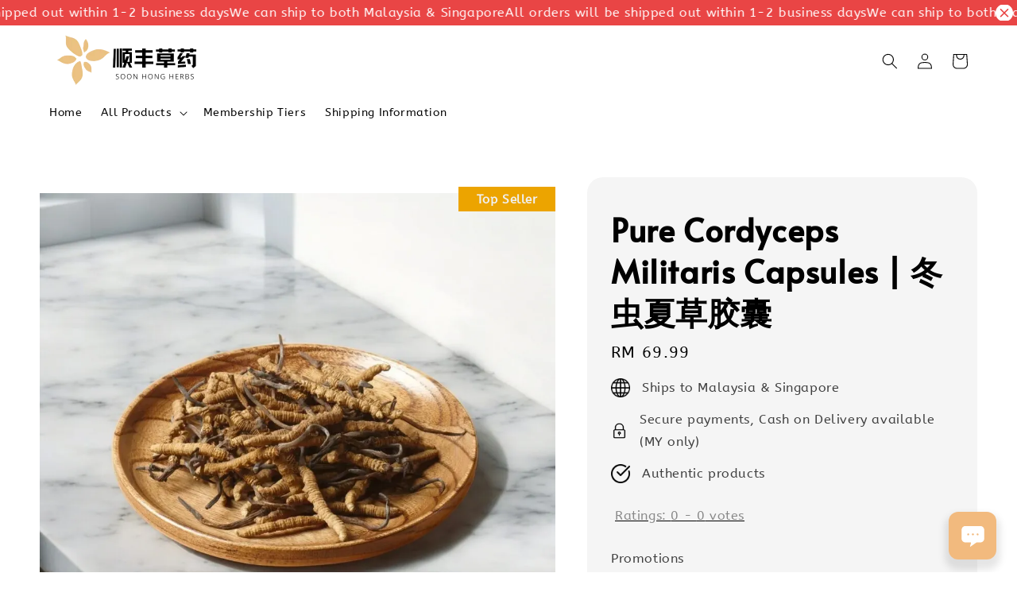

--- FILE ---
content_type: text/html; charset=UTF-8
request_url: https://soonhongherbs.com/products/cordyceps-capsules
body_size: 55705
content:
<!doctype html>
<!--[if lt IE 7]><html class="no-js lt-ie9 lt-ie8 lt-ie7" lang="en"> <![endif]-->
<!--[if IE 7]><html class="no-js lt-ie9 lt-ie8" lang="en"> <![endif]-->
<!--[if IE 8]><html class="no-js lt-ie9" lang="en"> <![endif]-->
<!--[if IE 9 ]><html class="ie9 no-js"> <![endif]-->
<!--[if (gt IE 9)|!(IE)]><!--> <html class="no-js"> <!--<![endif]-->
<head>
<meta name="google-site-verification" content="F2dfD4K2GVrfDs44h4loixsiCUPI_46a2ftD7DoYfxU" />
  
  <!-- Basic page needs ================================================== -->
  <meta charset="utf-8">
  <meta http-equiv="X-UA-Compatible" content="IE=edge,chrome=1">

  
  <link rel="icon" href="https://cdn.store-assets.com/s/272975/f/7481260.png" />
  

  <!-- Title and description ================================================== -->
  <title>
  Pure Cordyceps Militaris Capsules | 冬虫夏草胶囊 &ndash; 顺丰草药 Soon Hong Herbs
  </title>

  
  <meta name="description" content="Pure Cordyceps Capsules made from finely milled Cordyceps militaris. Supports vitality and overall wellness naturally.">
  

  <!-- Social meta ================================================== -->
  

  <meta property="og:type" content="product">
  <meta property="og:title" content="Pure Cordyceps Militaris Capsules | 冬虫夏草胶囊">
  <meta property="og:url" content="https://www.soonhongherbs.com/products/cordyceps-capsules">
  
  <meta property="og:image" content="https://cdn.store-assets.com/s/272975/i/80590986.jpeg">
  <meta property="og:image:secure_url" content="https://cdn.store-assets.com/s/272975/i/80590986.jpeg">
  
  <meta property="og:image" content="https://cdn.store-assets.com/s/272975/i/87247679.jpeg">
  <meta property="og:image:secure_url" content="https://cdn.store-assets.com/s/272975/i/87247679.jpeg">
  
  <meta property="og:image" content="https://cdn.store-assets.com/s/272975/i/76354096.jpeg">
  <meta property="og:image:secure_url" content="https://cdn.store-assets.com/s/272975/i/76354096.jpeg">
  
  <meta property="og:price:amount" content="69.99">
  <meta property="og:price:currency" content="MYR">


<meta property="og:description" content="Pure Cordyceps Capsules made from finely milled Cordyceps militaris. Supports vitality and overall wellness naturally.">
<meta property="og:site_name" content="顺丰草药 Soon Hong Herbs">



  <meta name="twitter:card" content="summary">



  <meta name="twitter:site" content="@">


  <meta name="twitter:title" content="Pure Cordyceps Militaris Capsules | 冬虫夏草胶囊">
  <meta name="twitter:description" content="Product Highlights:Made from 100% premium-quality Cordyceps militaris.Naturally dried and finely processed for maximum purityNo artificial additives, preservatives, or fillersConvenient capsule form f">
  <meta name="twitter:image" content="">
  <meta name="twitter:image:width" content="480">
  <meta name="twitter:image:height" content="480">




  <!-- Helpers ================================================== -->
  <link rel="canonical" href="https://www.soonhongherbs.com/products/cordyceps-capsules">
  <meta name="viewport" content="width=device-width,initial-scale=1,maximum-scale=1">
  <meta name="theme-color" content="#000000">
  
  <script src="//ajax.googleapis.com/ajax/libs/jquery/1.11.0/jquery.min.js" type="text/javascript" ></script>
  
  <!-- Header hook for plugins ================================================== -->
  
<!-- ScriptTags -->
<script>window.__st={'p': 'product', 'cid': ''};</script><script src='/assets/events.js'></script><script type='text/javascript'>(function(){var d=document,h=d.getElementsByTagName('head')[0],s=d.createElement('script');s.type='text/javascript';s.async=!0;s.src='https://chat.easystore.co/api/easystore/v1/widgets/chat/99c5c9d3-5443-48d4-9c9d-d95a8cef33ac?external_id=&customer_id=&user_email=&user_name=&source=easystore&locale=en_US&timezone=Asia/Kuala_Lumpur&v=1769100215';h.appendChild(s)}())</script><script>(function(){function asyncLoad(){var urls=['/assets/traffic.js?v=1','https://apps.easystore.co/facebook-login/script.js?shop=soonhongherbs.easy.co','https://apps.easystore.co/marketplace/shopee-malaysia/script.js?shop=soonhongherbs.easy.co','https://apps.easystore.co/google-analytics-4/script.js?shop=soonhongherbs.easy.co&t=1700451338'];for(var i=0;i<urls.length;i++){var s=document.createElement('script');s.type='text/javascript';s.async=true;s.src=urls[i];var x=document.getElementsByTagName('script')[0];x.parentNode.insertBefore(s, x);}}window.attachEvent ? window.attachEvent('onload', asyncLoad) : window.addEventListener('load', asyncLoad, false);})();</script>
<!-- /ScriptTags -->

  
  
  <script src="https://store-themes.easystore.co/272975/themes/310721/assets/global.js?t=1769014813" defer="defer"></script>

  
  
  <script>
  (function(i,s,o,g,r,a,m){i['GoogleAnalyticsObject']=r;i[r]=i[r]||function(){
  (i[r].q=i[r].q||[]).push(arguments)},i[r].l=1*new Date();a=s.createElement(o),
  m=s.getElementsByTagName(o)[0];a.async=1;a.src=g;m.parentNode.insertBefore(a,m)
  })(window,document,'script','https://www.google-analytics.com/analytics.js','ga');

  ga('create', '', 'auto','myTracker');
  ga('myTracker.send', 'pageview');

  </script>
  
  <script src="/assets/storefront.js?id=914286bfa5e6419c67d1" type="text/javascript" ></script>
  

  <!-- CSS ================================================== -->
  <style>
      @font-face {
        font-family: 'ABeeZee';
        font-style: normal;
        font-weight: regular;
        src: local('ABeeZee regular'), local('ABeeZee-regular'), url(https://fonts.gstatic.com/s/abeezee/v14/esDR31xSG-6AGleN6tKukbcHCpE.ttf) format('truetype');
      }

      @font-face {
        font-family: 'Alata';
        font-style: normal;
        font-weight: regular;
        src: local('Alata regular'), local('Alata-regular'), url(https://fonts.gstatic.com/s/alata/v2/PbytFmztEwbIofe6xKcRQEOX.ttf) format('truetype');
      }

      :root {
        --font-body-family: 'ABeeZee', sans-serif;
        --font-body-style: normal;
        --font-body-weight: 400;

        --font-heading-family: 'Alata', sans-serif;
        --font-heading-style: normal;
        --font-heading-weight: 700;

        --color-heading-text: 0,0,0;
        --color-base-text: 0,0,0;
        --color-base-background-1: 255,255,255;
        --color-base-background-2: 255,255,255;
        
        --color-base-solid-button-labels: 255,255,255;
        --color-base-outline-button-labels: 5,28,98;
        
        --color-base-accent-1: 0,0,0;
        --color-base-accent-2: 0,0,0;
        --payment-terms-background-color: 255,255,255;

        --gradient-base-background-1: 255,255,255;
        --gradient-base-background-2: 255,255,255;
        --gradient-base-accent-1: 0,0,0;
        --gradient-base-accent-2: 0,0,0;

        --page-width: 145rem;
      }

      *,
      *::before,
      *::after {
        box-sizing: inherit;
      }

      html {
        box-sizing: border-box;
        font-size: 62.5%;
        height: 100%;
      }

      body {
        display: grid;
        grid-template-rows: auto auto 1fr auto;
        grid-template-columns: 100%;
        min-height: 100%;
        margin: 0;
        font-size: 1.5rem;
        letter-spacing: 0.06rem;
        line-height: 1.8;
        font-family: var(--font-body-family);
        font-style: var(--font-body-style);
        font-weight: var(--font-body-weight);
        
      }

      @media screen and (min-width: 750px) {
        body {
          font-size: 1.6rem;
        }
      }
   </style>
  
  <link href="https://store-themes.easystore.co/272975/themes/310721/assets/base.css?t=1769014813" rel="stylesheet" type="text/css" media="screen" />

  
  
<!-- Snippet:global/head: Shopee Malaysia -->
<link type="text/css" rel="stylesheet" href="https://apps.easystore.co/assets/css/marketplace/main.css?v1.71">
<!-- /Snippet -->

<!-- Snippet:global/head: Recently View -->

          <link rel="stylesheet" href="https://apps.easystore.co/assets/css/recently-view/main.css?v1">
<!-- /Snippet -->

<!-- Snippet:global/head: Product Star Rating 商品評價 -->

          <script src="https://cdn.jsdelivr.net/npm/swiper@8/swiper-bundle.min.js"></script>
          <script src="https://apps.easystore.co/assets/js/star-rating/main.js"></script>
          <link rel="stylesheet" href="https://cdn.jsdelivr.net/npm/swiper@8/swiper-bundle.min.css">
          <link rel="stylesheet" href="https://apps.easystore.co/assets/css/star-rating/main.css?v1.4.3">
<!-- /Snippet -->

<!-- Snippet:global/head: Site Verification -->
<meta name="google-site-verification" content="E2LLo84vHU727C7-nKhT9bjLtn04voWM0CwD-mFUeaY" />
<!-- /Snippet -->


  <script>document.documentElement.className = document.documentElement.className.replace('no-js', 'js');</script>
</head>

<body id="pure-cordyceps-militaris-capsules---------------------" class="template-product" >
	
  
<!-- Snippet:global/body_start: Announcement Bar -->
<link rel="stylesheet" href="https://apps.easystore.co/assets/css/annoucement-bar/marquee.css?v1.04">

<div id="announcement-bar" name="announcement-bar" style="
    border: unset;
    padding: 6px 0px;
    margin: 0px;
    z-index:2999;
    background:rgb(233, 69, 69);
    color:rgb(255, 255, 255);
    position: -webkit-sticky; position: sticky; top: 0;
">

  <input type="hidden" id="total_announcement_left" name="total_announcement_left" value="2">
  <input type="hidden" id="locale" name="locale" value="en_US">

  <div class="app_marquee-wrapper" style="
    padding: 0px 0px;
    border-top: 0px;
    border-bottom: 0px;
    border-color: transparent;
  ">
    <div class="app_marquee-container">
              <div id="announcement_bar_0" class="announcement_bar_0 announcement_bar-content">
          <span class="marquee-msg">All orders will be shipped out within 1-2 business days</span>
                              <input type="hidden" id="expired_at_0" name="expired_at_0" value="2024-01-16 12:00">
        </div>
              <div id="announcement_bar_1" class="announcement_bar_1 announcement_bar-content">
          <span class="marquee-msg">We can ship to both Malaysia &amp; Singapore</span>
                              <input type="hidden" id="expired_at_1" name="expired_at_1" value="2025-09-18 00:00">
        </div>
          </div>

          <span id="announcement-close-button" name="announcement-close-button" class="announcement-close-button" style="color: rgb(233, 69, 69); background: rgb(255, 255, 255);">
        <svg xmlns="http://www.w3.org/2000/svg" viewBox="0 0 24 24" fill="none" stroke="currentColor" stroke-linecap="round" stroke-linejoin="round" width="20" height="20" stroke-width="2">
          <path d="M18 6l-12 12"></path>
          <path d="M6 6l12 12"></path>
        </svg>
      </span>
      </div>
</div>



<script>
  var is_top_enabled = 1;
  if (is_top_enabled) {
    // Prevent announcement bar block header
    setTimeout(() => {
      let header = document.querySelector('#easystore-section-header');
      let topbar = document.querySelector('.sticky-topbar');
      let announcementBar = document.querySelector('#announcement-bar');

      if (announcementBar) {
          let height = announcementBar.offsetHeight + 'px';
          if (header) header.style.top = height;
          if (topbar) topbar.style.top = height;
      }
    }, 2000);
  }

  setInterval(function () {
      let total_announcement = parseInt("2", 10);
      let total_announcement_left = parseInt(document.querySelector("#total_announcement_left").value, 10);

      for (let i = 0; i <= total_announcement; i++) {
          let startDate = new Date();
          let endDateStr = document.querySelector(`#expired_at_${i}`)?.value;
          let endDate = endDateStr ? new Date(endDateStr.replace(/-/g, "/")) : new Date();
          let seconds = (endDate.getTime() - startDate.getTime()) / 1000;

          let days = Math.floor(seconds / 86400);
          let hours = Math.floor((seconds % 86400) / 3600);
          let mins = Math.floor((seconds % 3600) / 60);
          let secs = Math.floor(seconds % 60);

          function translate(key, locale, values = 1) {
              if (locale === "zh_TW") {
                  let translations = {
                      day: "天",
                      hour: "小時",
                      min: "分鐘",
                      sec: "秒"
                  };
                  return translations[key] || key;
              } else {
                  let singularPlural = { day: "Day", hour: "Hour", min: "Min", sec: "Sec" };
                  let plural = { day: "Days", hour: "Hours", min: "Mins", sec: "Secs" };
                  if (key in singularPlural) {
                      return values > 1 ? plural[key] : singularPlural[key];
                  }
                  return key;
              }
          }


          let countdownElement = document.querySelector(`#announcementBar_countdown_${i}`);
          if (countdownElement && seconds > 0) {
            let locale = document.querySelector("#locale")?.value || "en";
            let countdownItems = document.querySelectorAll(`.announcementBar_countdown_${i}`);
            countdownItems.forEach(item => {
                item.style.display = '';
                item.innerHTML = `
                    <div>
                        <span>${days}</span> <small>${translate('day', locale, days)}</small>
                    </div>
                    <div>
                        <span>${hours}</span> <small>${translate('hour', locale, hours)}</small>
                    </div>
                    <div>
                        <span>${mins}</span> <small>${translate('min', locale, mins)}</small>
                    </div>
                    <div>
                        <span>${secs}</span> <small>${translate('sec', locale, secs)}</small>
                    </div>
                `;
            });
          } else if (countdownElement && seconds <= 0) {
              let bar = document.querySelector(`#announcement_bar_${i}`);
              if (bar) bar.remove();
              total_announcement_left -= 1;
              document.querySelector("#total_announcement_left").value = total_announcement_left;
          }
      }

      showOrHide(total_announcement_left);
  }, 1000);

  function showOrHide(total_announcement_left) {
      let prevButton = document.querySelector("#previous-announcement-bar-button");
      let nextButton = document.querySelector("#next-announcement-bar-button");
      let closeButton = document.querySelector("#announcement-close-button");
      let announcementBar = document.querySelector("#announcement-bar");
      let announcementBarTop = document.querySelector("#announcement-bar-top");
      let header = document.querySelector("#easystore-section-header");
      let topbar = document.querySelector(".sticky-topbar");

      if (total_announcement_left <= 1) {
          if (prevButton) prevButton.style.display = 'none';
          if (nextButton) nextButton.style.display = 'none';
      } else {
          if (prevButton) prevButton.style.display = 'block';
          if (nextButton) nextButton.style.display = 'block';
      }

      if (total_announcement_left === 0) {
          if (closeButton) closeButton.style.display = 'none';
          if (announcementBar) announcementBar.style.display = 'none';
          if (announcementBarTop) announcementBarTop.style.display = 'none';
          if (header) header.style.top = '0px';
          if (topbar) topbar.style.top = '0px';
      }
  }

  let closeButton = document.querySelector("#announcement-close-button");
  if (closeButton) {
      closeButton.addEventListener('click', () => {
          let announcementBar = document.querySelector("#announcement-bar");
          let announcementBarTop = document.querySelector("#announcement-bar-top");
          let header = document.querySelector("#easystore-section-header");
          let topbar = document.querySelector(".sticky-topbar");

          if (announcementBar) announcementBar.style.display = 'none';
          if (announcementBarTop) announcementBarTop.style.display = 'none';
          if (header) header.style.top = '';
          if (topbar) topbar.style.top = '';
      });
  }

</script>


<script>
  (function initializeMarquee() {
    const marqueeWrapper = document.querySelector(`#announcement-bar .app_marquee-wrapper`);
    const marqueeContainer = document.querySelector(`#announcement-bar .app_marquee-container`);

    if (!marqueeWrapper || !marqueeContainer) return;

    const children = Array.from(marqueeContainer.children);

    // Calculate the total width of children
    let totalWidth = children.reduce((acc, child) => acc + child.offsetWidth, 0);
    const screenWidth = window.innerWidth;

    // Clone children until the total width exceeds the screen width
    if(totalWidth > 5){
      while (totalWidth < screenWidth * 3) {
        children.forEach(child => {
          const clone = child.cloneNode(true);
          marqueeContainer.appendChild(clone);
          totalWidth += clone.offsetWidth;
        });
      }
    }

    // Clone the marquee container
    const clonedContainer = marqueeContainer.cloneNode(true);
    marqueeWrapper.appendChild(clonedContainer);
  })();
</script>

<!-- /Snippet -->

<!-- Snippet:global/body_start: Console Extension -->
<div id='es_console' style='display: none;'>272975</div>
<!-- /Snippet -->

	
 	<style>
  header {
    --logo-width: 250px;
  }
  .header-wrapper,
  .header-wrapper .list-menu--disclosure,
  .header-wrapper .search-modal{
    background-color: rgba(255, 255, 255, 1);
  }
  .header-wrapper .search-modal .field__input{
    background-color: rgb(var(--color-background));
  }
  .header-wrapper summary .icon-caret,
  .header-wrapper .header__menu-item a,
  .header-wrapper .list-menu__item,
  .header-wrapper .link--text{
    color: #000000;
  }
  .header__logo_secondary{
    display: none;
  }
  
  .search-modal__form{
    position: relative;
  }
  
  .dropdown {
    display: none;
    position: absolute;
    top: 100%;
    left: 0;
    width: 100%;
    padding: 5px 0;
    background-color: #fff;
    color:#000;
    z-index: 1000;
    border-bottom-left-radius: 15px;
    border-bottom-right-radius: 15px;
    border: 1px solid rgba(var(--color-foreground), 1);
    border-top: none;
    overflow-x: hidden;
    overflow-y: auto;
    max-height: 350px;
  }
  
  .dropdown-item {
    padding: 0.4rem 2rem;
    cursor: pointer;
    line-height: 1.4;
    overflow: hidden;
    text-overflow: ellipsis;
    white-space: nowrap;
  }
  
  .dropdown-item:hover{
    background-color: #f3f3f3;
  }
  
  .search__input.is-focus{
    border-radius: 15px;
    border-bottom-left-radius: 0;
    border-bottom-right-radius: 0;
    border: 1px solid rgba(var(--color-foreground), 1);
    border-bottom: none;
    box-shadow: none;
  }
  
  .clear-all {
    text-align: right;
    padding: 0 2rem 0.2rem;
    line-height: 1;
    font-size: 70%;
    margin-bottom: -2px;
  }
  
  .clear-all:hover{
    background-color: #fff;
  }
  
  .search-input-focus .easystore-section-header-hidden{
    transform: none;
  }
  .referral-notification {
    position: absolute;
    top: 100%;
    right: 0;
    background: white;
    border: 1px solid #e0e0e0;
    border-radius: 8px;
    box-shadow: 0 4px 12px rgba(0, 0, 0, 0.15);
    width: 280px;
    z-index: 1000;
    padding: 16px;
    margin-top: 8px;
    font-size: 14px;
    line-height: 1.4;
  }
  
  .referral-notification::before {
    content: '';
    position: absolute;
    top: -8px;
    right: 20px;
    width: 0;
    height: 0;
    border-left: 8px solid transparent;
    border-right: 8px solid transparent;
    border-bottom: 8px solid white;
  }
  
  .referral-notification::after {
    content: '';
    position: absolute;
    top: -9px;
    right: 20px;
    width: 0;
    height: 0;
    border-left: 8px solid transparent;
    border-right: 8px solid transparent;
    border-bottom: 8px solid #e0e0e0;
  }
  
  .referral-notification h4 {
    margin: 0 0 8px 0;
    color: #2196F3;
    font-size: 16px;
    font-weight: 600;
  }
  
  .referral-notification p {
    margin: 0 0 12px 0;
    color: #666;
  }
  
  .referral-notification .referral-code {
    background: #f5f5f5;
    padding: 8px;
    border-radius: 4px;
    font-family: monospace;
    font-size: 13px;
    text-align: center;
    margin: 8px 0;
    border: 1px solid #ddd;
  }
  
  .referral-notification .close-btn {
    position: absolute;
    top: 8px;
    right: 8px;
    background: none;
    border: none;
    font-size: 18px;
    color: #999;
    cursor: pointer;
    padding: 0;
    width: 20px;
    height: 20px;
    line-height: 1;
  }
  
  .referral-notification .close-btn:hover {
    color: #333;
  }
  
  .referral-notification .action-btn {
    background: #2196F3;
    color: white;
    border: none;
    padding: 8px 16px;
    border-radius: 4px;
    cursor: pointer;
    font-size: 12px;
    margin-right: 8px;
    margin-top: 8px;
  }
  
  .referral-notification .action-btn:hover {
    background: #1976D2;
  }
  
  .referral-notification .dismiss-btn {
    background: transparent;
    color: #666;
    border: 1px solid #ddd;
    padding: 8px 16px;
    border-radius: 4px;
    cursor: pointer;
    font-size: 12px;
    margin-top: 8px;
  }
  
  .referral-notification .dismiss-btn:hover {
    background: #f5f5f5;
  }
  .referral-modal__dialog {
    transform: translate(-50%, 0);
    transition: transform var(--duration-default) ease, visibility 0s;
    z-index: 10000;
    position: fixed;
    top: 20vh;
    left: 50%;
    width: 100%;
    max-width: 350px;
    box-shadow: 0 4px 12px rgba(0, 0, 0, 0.15);
    border-radius: 12px;
    background-color: #fff;
    color: #000;
    padding: 20px;
    text-align: center;
  }

  .modal-overlay.referral-modal-overlay {
    position: fixed;
    top: 0;
    left: 0;
    width: 100%;
    height: 100%;
    background-color: rgba(0, 0, 0, 0.7);
    z-index: 2001;
    display: block;
    opacity: 1;
    transition: opacity var(--duration-default) ease, visibility 0s;
  }
</style>


  <style>
    .template-index .header__logo_secondary + .header__heading-logo,
    .template-index .easystore-section-header-sticky .header__logo_secondary{
      display: none;
    }
    .template-index .header__logo_secondary,
    .template-index .easystore-section-header-sticky .header__logo_secondary + .header__heading-logo{
      display: block;
    }
    .template-index .header-wrapper {
      position: absolute;
      width: 100%;
    }
    .template-index .header-wrapper {
      background-color: transparent;
    }

    .template-index #easystore-section-header:not(.easystore-section-header-sticky) .header__icon .icon{
      color: #FFFFFF;
    }
    .template-index .easystore-section-header-sticky .header-wrapper{
      background-color: rgba(255, 255, 255, 1);
    }
    @media screen and (min-width: 990px) {
      .template-index div:not(.easystore-section-header-sticky) nav > .list-menu > li > a,
      .template-index div:not(.easystore-section-header-sticky) nav > .list-menu > li > details-disclosure > details > summary *{
        color: #FFFFFF;
      }
    }
  </style>


<link rel="preload" href="https://store-themes.easystore.co/272975/themes/310721/assets/section-header.css?t=1769014813" as="style" onload="this.onload=null;this.rel='stylesheet'">
<link rel="preload" href="https://store-themes.easystore.co/272975/themes/310721/assets/component-list-menu.css?t=1769014813" as="style" onload="this.onload=null;this.rel='stylesheet'">
<link rel="preload" href="https://store-themes.easystore.co/272975/themes/310721/assets/component-menu-drawer.css?t=1769014813" as="style" onload="this.onload=null;this.rel='stylesheet'">
<link rel="preload" href="https://store-themes.easystore.co/272975/themes/310721/assets/component-cart-notification.css?v1.1?t=1769014813" as="style" onload="this.onload=null;this.rel='stylesheet'">

<script src="https://store-themes.easystore.co/272975/themes/310721/assets/cart-notification.js?t=1769014813" defer="defer"></script>
<script src="https://store-themes.easystore.co/272975/themes/310721/assets/details-modal.js?t=1769014813" defer="defer"></script>

<svg xmlns="http://www.w3.org/2000/svg" class="hidden">
  <symbol id="icon-search" viewbox="0 0 18 19" fill="none">
    <path fill-rule="evenodd" clip-rule="evenodd" d="M11.03 11.68A5.784 5.784 0 112.85 3.5a5.784 5.784 0 018.18 8.18zm.26 1.12a6.78 6.78 0 11.72-.7l5.4 5.4a.5.5 0 11-.71.7l-5.41-5.4z" fill="currentColor"/>
  </symbol>

  <symbol id="icon-close" class="icon icon-close" fill="none" viewBox="0 0 18 17">
    <path d="M.865 15.978a.5.5 0 00.707.707l7.433-7.431 7.579 7.282a.501.501 0 00.846-.37.5.5 0 00-.153-.351L9.712 8.546l7.417-7.416a.5.5 0 10-.707-.708L8.991 7.853 1.413.573a.5.5 0 10-.693.72l7.563 7.268-7.418 7.417z" fill="currentColor">
  </symbol>
</svg>


<div id="easystore-section-header">
  <sticky-header class="header-wrapper header-wrapper--border-bottom">
    <header class="header header--middle-left page-width header--has-menu" itemscope itemtype="http://schema.org/Organization">
      <div class="header__left-icon header__icons large-up-hide">
        <header-drawer data-breakpoint="tablet">
          <details class="menu-drawer-container menu-opening">
            <summary class="header__icon header__icon--menu header__icon--summary link link--text focus-inset" aria-label="Menu" role="button" aria-expanded="true" aria-controls="menu-drawer">
              <span>
                


    <svg class="icon icon-hamburger " data-name="Layer 1" xmlns="http://www.w3.org/2000/svg" viewBox="0 0 600 600"><path d="M32.5,65h535a25,25,0,0,0,0-50H32.5a25,25,0,0,0,0,50Z" fill="currentColor"/><path d="M567.5,275H32.5a25,25,0,0,0,0,50h535a25,25,0,0,0,0-50Z" fill="currentColor"/><path d="M567.5,535H32.5a25,25,0,0,0,0,50h535a25,25,0,0,0,0-50Z" fill="currentColor"/></svg>

  

                


    <svg class="icon icon-close " data-name="Layer 1" xmlns="http://www.w3.org/2000/svg" viewBox="0 0 600 600"><path d="M335.36,300,581.87,53.48a25,25,0,0,0-35.35-35.35L300,264.64,53.48,18.13A25,25,0,0,0,18.13,53.48L264.64,300,18.13,546.52a25,25,0,0,0,35.35,35.35L300,335.36,546.52,581.87a25,25,0,0,0,35.35-35.35Z" fill="currentColor"/></svg>

  

              </span>
            </summary>
            <div id="menu-drawer" class="menu-drawer motion-reduce" tabindex="-1">
              <div class="menu-drawer__inner-container">
                <div class="menu-drawer__navigation-container">
                  <nav class="menu-drawer__navigation">
                    <ul class="menu-drawer__menu list-menu" role="list">
                      
                      
                        
                          <li>
                            <a href="/"  class="menu-drawer__menu-item list-menu__item link link--text focus-inset">
                              Home
                            </a>
                          </li>
                        
                      
                      
                        
                          
                          <li>
                            <details>
                                  <summary class="menu-drawer__menu-item list-menu__item link link--text focus-inset" role="button" aria-expanded="false" aria-controls="link-Bags">
                                    <a href="/collections/all"  class="link--text list-menu__item menu-drawer__menu-item">
                                      All Products
                                    </a>
                                    


    <svg class="icon icon-arrow " data-name="Layer 1" xmlns="http://www.w3.org/2000/svg" viewBox="0 0 600 339.56"><path d="M31.06,196.67H504l-88.56,88.56a26.89,26.89,0,1,0,38,38L588,188.79a26.89,26.89,0,0,0,0-38L453.49,16.29a26.89,26.89,0,0,0-38,38L504,142.88H31.06a26.9,26.9,0,0,0,0,53.79Z" fill="currentColor"/></svg>

  

                                    


    <svg aria-hidden="true" focusable="false" role="presentation" class="icon icon-caret " viewBox="0 0 10 6">
      <path fill-rule="evenodd" clip-rule="evenodd" d="M9.354.646a.5.5 0 00-.708 0L5 4.293 1.354.646a.5.5 0 00-.708.708l4 4a.5.5 0 00.708 0l4-4a.5.5 0 000-.708z" fill="currentColor"></path>
    </svg>

  

                                  </summary>
                                  <div class="menu-drawer__submenu motion-reduce" tabindex="-1">
                                    <div class="menu-drawer__inner-submenu">
                                      <button class="menu-drawer__close-button link link--text focus-inset" aria-expanded="true">
                                        


    <svg class="icon icon-arrow " data-name="Layer 1" xmlns="http://www.w3.org/2000/svg" viewBox="0 0 600 339.56"><path d="M31.06,196.67H504l-88.56,88.56a26.89,26.89,0,1,0,38,38L588,188.79a26.89,26.89,0,0,0,0-38L453.49,16.29a26.89,26.89,0,0,0-38,38L504,142.88H31.06a26.9,26.9,0,0,0,0,53.79Z" fill="currentColor"/></svg>

  

                                        All Products
                                      </button>
                                      <ul class="menu-drawer__menu list-menu" role="list" tabindex="-1">
                                        
                                          
                                          
                                            <li>
                                              <a href="/collections/herbal-powders"  class="menu-drawer__menu-item link link--text list-menu__item focus-inset">
                                                Herbal Powders
                                              </a>
                                            </li>
                                          
                                        
                                        
                                      </ul>
                                    </div>
                                  </div>
                            </details>
                          </li>
                        
                      
                      
                        
                          <li>
                            <a href="/pages/introducing-our-new-exclusive-membership-tiers"  class="menu-drawer__menu-item list-menu__item link link--text focus-inset">
                              Membership Tiers
                            </a>
                          </li>
                        
                      
                      
                        
                          <li>
                            <a href="/pages/shipping-information"  class="menu-drawer__menu-item list-menu__item link link--text focus-inset">
                              Shipping Information
                            </a>
                          </li>
                        
                      
                    </ul>
                  </nav>
  
                  <div class="menu-drawer__utility-links">
  
                    


  <div class="menu-drawer__account disclosure">
    <div class="select">
      <select class="currency-picker select__select" name="currencies">
        <option value="" selected="selected"></option>
        
          
          <option value="MYR">MYR</option>
          
        
          
          <option value="SGD">SGD</option>
          
        
          
        
        </select>
    </div>
  </div>



  
                    
                    
                    
                      <a href="/account/login" class="menu-drawer__account link link--text focus-inset h5">
                         


    <svg xmlns="http://www.w3.org/2000/svg" aria-hidden="true" focusable="false" role="presentation" class="icon icon-account " fill="none" viewBox="0 0 18 19">
      <path fill-rule="evenodd" clip-rule="evenodd" d="M6 4.5a3 3 0 116 0 3 3 0 01-6 0zm3-4a4 4 0 100 8 4 4 0 000-8zm5.58 12.15c1.12.82 1.83 2.24 1.91 4.85H1.51c.08-2.6.79-4.03 1.9-4.85C4.66 11.75 6.5 11.5 9 11.5s4.35.26 5.58 1.15zM9 10.5c-2.5 0-4.65.24-6.17 1.35C1.27 12.98.5 14.93.5 18v.5h17V18c0-3.07-.77-5.02-2.33-6.15-1.52-1.1-3.67-1.35-6.17-1.35z" fill="currentColor"></path>
    </svg>

  
 
                        
                        Log In
                      </a>
                    
                      <a href="/account/register" class="menu-drawer__account link link--text focus-inset h5">
                        
                         


    <svg xmlns="http://www.w3.org/2000/svg" aria-hidden="true" focusable="false" role="presentation" class="icon icon-plus " fill="none" viewBox="0 0 10 10">
      <path fill-rule="evenodd" clip-rule="evenodd" d="M1 4.51a.5.5 0 000 1h3.5l.01 3.5a.5.5 0 001-.01V5.5l3.5-.01a.5.5 0 00-.01-1H5.5L5.49.99a.5.5 0 00-1 .01v3.5l-3.5.01H1z" fill="currentColor"></path>
    </svg>

  
 
                        Create Account
                      </a>
                    
                    
                    
                  </div>
                </div>
              </div>
            </div>
          </details>
        </header-drawer>
        <details-modal class="header__search">
  <details>
    <summary class="header__icon header__icon--search header__icon--summary link link--text focus-inset modal__toggle" aria-haspopup="dialog" aria-label="Search">
      <span>
        <svg class="modal__toggle-open icon icon-search" aria-hidden="true" focusable="false" role="presentation">
          <use href="#icon-search">
        </svg>
        <svg class="modal__toggle-close icon icon-close" aria-hidden="true" focusable="false" role="presentation">
          <use href="#icon-close">
        </svg>
      </span>
    </summary>
    <div class="search-modal modal__content" role="dialog" aria-modal="true" aria-label="Search">
      <div class="modal-overlay"></div>
      <div class="search-modal__content" tabindex="-1">
          <form action="/search" method="get" role="search" class="search search-modal__form">
            <div class="field">
              <input class="search__input field__input" 
                id="Search-In-Modal"
                type="search"
                name="q"
                value=""
                placeholder="Search"
                autocomplete="off"
              >
              <label class="field__label" for="Search-In-Modal">Search</label>
              <div class="dropdown" id="searchDropdown"></div>
              <input type="hidden" name="search_history" class="hidden_search_history">
              <input type="hidden" name="options[prefix]" value="last">
              <button class="search__button field__button" aria-label="Search">
                <svg class="icon icon-search" aria-hidden="true" focusable="false" role="presentation">
                  <use href="#icon-search">
                </svg>
              </button> 
            </div>
          </form>
        <button type="button" class="search-modal__close-button modal__close-button link link--text focus-inset" aria-label="accessibility.close">
          <svg class="icon icon-close" aria-hidden="true" focusable="false" role="presentation">
            <use href="#icon-close">
          </svg>
        </button>
      </div>
    </div>
  </details>
</details-modal>
      </div>
  
      
        <a href="/" class="header__heading-link link link--text focus-inset" itemprop="url">
          
            <img src="https://cdn.store-assets.com/s/272975/f/11520567.png" class="header__heading-logo header__logo_secondary" alt="顺丰草药 Soon Hong Herbs" loading="lazy">
          
          <img src="https://cdn.store-assets.com/s/272975/f/11520576.png" class="header__heading-logo" alt="顺丰草药 Soon Hong Herbs" loading="lazy" itemprop="logo">
        </a>
      
      <nav class="header__inline-menu">
        <ul class="list-menu list-menu--inline" role="list">
          
            
              
                <li>
                  <a href="/"  class="header__menu-item header__menu-item list-menu__item link link--text focus-inset">
                    Home
                  </a>
                </li>
              
            
            
              
                
                <li>
                  <details-disclosure>
                    <details>
                      <summary class="header__menu-item list-menu__item link focus-inset">
                        <a href="/collections/all"  >All Products</a>
                        


    <svg aria-hidden="true" focusable="false" role="presentation" class="icon icon-caret " viewBox="0 0 10 6">
      <path fill-rule="evenodd" clip-rule="evenodd" d="M9.354.646a.5.5 0 00-.708 0L5 4.293 1.354.646a.5.5 0 00-.708.708l4 4a.5.5 0 00.708 0l4-4a.5.5 0 000-.708z" fill="currentColor"></path>
    </svg>

  

                      </summary>
                      <ul class="header__submenu list-menu list-menu--disclosure caption-large motion-reduce" role="list" tabindex="-1">
                        
                        
                        
                          
                            
                            <li>
                              <a href="/collections/herbal-powders"  class="header__menu-item list-menu__item link link--text focus-inset caption-large">
                                Herbal Powders
                              </a>
                            </li>
                          
                        
                      </ul>
                    </details>
                  </details-disclosure>
                </li>
              
            
            
              
                <li>
                  <a href="/pages/introducing-our-new-exclusive-membership-tiers"  class="header__menu-item header__menu-item list-menu__item link link--text focus-inset">
                    Membership Tiers
                  </a>
                </li>
              
            
            
              
                <li>
                  <a href="/pages/shipping-information"  class="header__menu-item header__menu-item list-menu__item link link--text focus-inset">
                    Shipping Information
                  </a>
                </li>
              
            
            
            
              
                
                  
                
                  
                
              
            
        </ul>
      </nav>
      <div class="header__icons">
        <div class="medium-hide small-hide">
          <details-modal class="header__search">
  <details>
    <summary class="header__icon header__icon--search header__icon--summary link link--text focus-inset modal__toggle" aria-haspopup="dialog" aria-label="Search">
      <span>
        <svg class="modal__toggle-open icon icon-search" aria-hidden="true" focusable="false" role="presentation">
          <use href="#icon-search">
        </svg>
        <svg class="modal__toggle-close icon icon-close" aria-hidden="true" focusable="false" role="presentation">
          <use href="#icon-close">
        </svg>
      </span>
    </summary>
    <div class="search-modal modal__content" role="dialog" aria-modal="true" aria-label="Search">
      <div class="modal-overlay"></div>
      <div class="search-modal__content" tabindex="-1">
          <form action="/search" method="get" role="search" class="search search-modal__form">
            <div class="field">
              <input class="search__input field__input" 
                id="Search-In-Modal"
                type="search"
                name="q"
                value=""
                placeholder="Search"
                autocomplete="off"
              >
              <label class="field__label" for="Search-In-Modal">Search</label>
              <div class="dropdown" id="searchDropdown"></div>
              <input type="hidden" name="search_history" class="hidden_search_history">
              <input type="hidden" name="options[prefix]" value="last">
              <button class="search__button field__button" aria-label="Search">
                <svg class="icon icon-search" aria-hidden="true" focusable="false" role="presentation">
                  <use href="#icon-search">
                </svg>
              </button> 
            </div>
          </form>
        <button type="button" class="search-modal__close-button modal__close-button link link--text focus-inset" aria-label="accessibility.close">
          <svg class="icon icon-close" aria-hidden="true" focusable="false" role="presentation">
            <use href="#icon-close">
          </svg>
        </button>
      </div>
    </div>
  </details>
</details-modal>
        </div>
        
        
          
            <div class="header__icon header__icon--account link link--text focus-inset small-hide medium-hide" style="position: relative;">
              <a href="/account/login" class="header__icon link link--text focus-inset p-2">
                


    <svg xmlns="http://www.w3.org/2000/svg" aria-hidden="true" focusable="false" role="presentation" class="icon icon-account " fill="none" viewBox="0 0 18 19">
      <path fill-rule="evenodd" clip-rule="evenodd" d="M6 4.5a3 3 0 116 0 3 3 0 01-6 0zm3-4a4 4 0 100 8 4 4 0 000-8zm5.58 12.15c1.12.82 1.83 2.24 1.91 4.85H1.51c.08-2.6.79-4.03 1.9-4.85C4.66 11.75 6.5 11.5 9 11.5s4.35.26 5.58 1.15zM9 10.5c-2.5 0-4.65.24-6.17 1.35C1.27 12.98.5 14.93.5 18v.5h17V18c0-3.07-.77-5.02-2.33-6.15-1.52-1.1-3.67-1.35-6.17-1.35z" fill="currentColor"></path>
    </svg>

  

              </a>

              <!-- Referral Notification Popup for Desktop -->
              <div id="referralNotification" class="referral-notification" style="display: none;">
                <button class="close-btn" onclick="dismissReferralNotification()">&times;</button>
                <div style="text-align: center; margin-bottom: 16px;">
                  <div style="width: 100px; height: 100px; margin: 0 auto;">
                    <img src="https://resources.easystore.co/storefront/icons/channels/vector_referral_program.svg">
                  </div>
                </div>
                <p id="referralSignupMessage" style="text-align: center; font-size: 14px; color: #666; margin: 0 0 20px 0;">
                  Your friend gifted you   credit! Sign up now to redeem.
                </p>
                <div style="text-align: center;">
                  <button class="btn" onclick="goToSignupPage()" style="width: 100%;">
                    Sign Up
                  </button>
                </div>
              </div>
            </div>
          
        

        <a href="/cart" class="header__icon header__icon--cart link link--text focus-inset" id="cart-icon-bubble">
          


	<svg class="icon icon-cart-empty " aria-hidden="true" focusable="false" role="presentation" xmlns="http://www.w3.org/2000/svg" viewBox="0 0 40 40" fill="none">
      <path d="m15.75 11.8h-3.16l-.77 11.6a5 5 0 0 0 4.99 5.34h7.38a5 5 0 0 0 4.99-5.33l-.78-11.61zm0 1h-2.22l-.71 10.67a4 4 0 0 0 3.99 4.27h7.38a4 4 0 0 0 4-4.27l-.72-10.67h-2.22v.63a4.75 4.75 0 1 1 -9.5 0zm8.5 0h-7.5v.63a3.75 3.75 0 1 0 7.5 0z" fill="currentColor" fill-rule="evenodd"></path>
    </svg>    

  

          <div class="cart-count-bubble hidden">
            <span aria-hidden="true" class="js-content-cart-count">0</span>
          </div>
        </a>

        
          
          <!-- Referral Notification Modal for Mobile -->
          <details-modal class="referral-modal" id="referralMobileModal">
            <details>
              <summary class="referral-modal__toggle" aria-haspopup="dialog" aria-label="Open referral modal" style="display: none;">
              </summary>
              <div class="modal-overlay referral-modal-overlay"></div>
              <div class="referral-modal__dialog" role="dialog" aria-modal="true" aria-label="Referral notification">
                <div class="referral-modal__content">
                  <button type="button" class="modal__close-button" aria-label="Close" onclick="closeMobileReferralModal()" style="position: absolute; top: 16px; right: 16px; background: none; border: none; font-size: 24px; cursor: pointer;">
                    &times;
                  </button>
                  
                  <div style="margin-bottom: 24px;">
                    <div style="width: 120px; height: 120px; margin: 0 auto 20px;">
                      <img src="https://resources.easystore.co/storefront/icons/channels/vector_referral_program.svg" style="width: 100%; height: 100%;">
                    </div>
                  </div>
                  
                  <p id="referralSignupMessageMobile" style="font-size: 16px; color: #333; margin: 0 0 30px 0; line-height: 1.5;">
                    Your friend gifted you   credit! Sign up now to redeem.
                  </p>
                  
                  <button type="button" class="btn" onclick="goToSignupPageFromMobile()" style="width: 100%;">
                    Sign Up
                  </button>
                </div>
              </div>
            </details>
          </details-modal>
          
        
      </div>
    </header>
  </sticky-header>
  
<cart-notification>
  <div class="cart-notification-wrapper page-width color-background-1">
    <div id="cart-notification" class="cart-notification focus-inset" aria-modal="true" aria-label="Added to cart" role="dialog" tabindex="-1">
      <div class="cart-notification__header">
        <h2 class="cart-notification__heading caption-large">


    <svg class="icon icon-checkmark color-foreground-text " aria-hidden="true" focusable="false" xmlns="http://www.w3.org/2000/svg" viewBox="0 0 12 9" fill="none">
      <path fill-rule="evenodd" clip-rule="evenodd" d="M11.35.643a.5.5 0 01.006.707l-6.77 6.886a.5.5 0 01-.719-.006L.638 4.845a.5.5 0 11.724-.69l2.872 3.011 6.41-6.517a.5.5 0 01.707-.006h-.001z" fill="currentColor"></path>
    </svg>

  
 Added to cart</h2>
        <button type="button" class="cart-notification__close modal__close-button link link--text focus-inset" aria-label="accessibility.close">
          


    <svg class="icon icon-close " data-name="Layer 1" xmlns="http://www.w3.org/2000/svg" viewBox="0 0 600 600"><path d="M335.36,300,581.87,53.48a25,25,0,0,0-35.35-35.35L300,264.64,53.48,18.13A25,25,0,0,0,18.13,53.48L264.64,300,18.13,546.52a25,25,0,0,0,35.35,35.35L300,335.36,546.52,581.87a25,25,0,0,0,35.35-35.35Z" fill="currentColor"/></svg>

  

        </button>
      </div>
      <div id="cart-notification-product" class="cart-notification-product"></div>
      <div class="cart-notification__links">
        <a href="/cart" id="cart-notification-button" class="button button--secondary button--full-width">View cart (<span class="js-content-cart-count">0</span>)</a>
        <form action="/cart" method="post" id="cart-notification-form">
          <input type="hidden" name="_token" value="brvGgMBQHk16NZppJPAakjNhJpQvosxMjba7qEDJ">
          <input type="hidden" name="current_currency" value="">
          <button class="button button--primary button--full-width" name="checkout" value="true">Checkout</button>
        </form>
        <a href="/collections/all" class="link button-label">Continue shopping</a>
      </div>
    </div>
  </div>
</cart-notification>
<style>
  .cart-notification {
     display: none;
  }
</style>
<script>
document.getElementById('cart-notification-form').addEventListener('submit',(event)=>{
  if(event.submitter) event.submitter.classList.add('loading');
})

</script>

</div>


<script>

  class StickyHeader extends HTMLElement {
    constructor() {
      super();
    }

    connectedCallback() {
      this.header = document.getElementById('easystore-section-header');
      this.headerBounds = {};
      this.currentScrollTop = 0;
      this.preventReveal = false;

      this.onScrollHandler = this.onScroll.bind(this);
      this.hideHeaderOnScrollUp = () => this.preventReveal = true;

      this.addEventListener('preventHeaderReveal', this.hideHeaderOnScrollUp);
      window.addEventListener('scroll', this.onScrollHandler, false);

      this.createObserver();
    }

    disconnectedCallback() {
      this.removeEventListener('preventHeaderReveal', this.hideHeaderOnScrollUp);
      window.removeEventListener('scroll', this.onScrollHandler);
    }

    createObserver() {
      let observer = new IntersectionObserver((entries, observer) => {
        this.headerBounds = entries[0].intersectionRect;
        observer.disconnect();
      });

      observer.observe(this.header);
    }

    onScroll() {
      const scrollTop = window.pageYOffset || document.documentElement.scrollTop;

      if (scrollTop > this.currentScrollTop && scrollTop > this.headerBounds.bottom) {
        requestAnimationFrame(this.sticky.bind(this));
      } else if (scrollTop < this.currentScrollTop && scrollTop > this.headerBounds.bottom) {
        if (!this.preventReveal) {
          requestAnimationFrame(this.reveal.bind(this));
        } else {
          window.clearTimeout(this.isScrolling);

          this.isScrolling = setTimeout(() => {
            this.preventReveal = false;
          }, 66);

          requestAnimationFrame(this.sticky.bind(this));
        }
      } else if (scrollTop <= this.headerBounds.top) {
        requestAnimationFrame(this.reset.bind(this));
      }


      this.currentScrollTop = scrollTop;
    }

    sticky() {
      this.header.classList.add('easystore-section-header-sticky');
      this.closeMenuDisclosure();
      this.closeSearchModal();
    }

    reveal() {
      this.header.classList.add('easystore-section-header-sticky');
    }

    reset() {
      this.header.classList.remove('easystore-section-header-sticky', 'animate');
    }

    closeMenuDisclosure() {
      this.disclosures = this.disclosures || this.header.querySelectorAll('details-disclosure');
      this.disclosures.forEach(disclosure => disclosure.close());
    }

    closeSearchModal() {
      this.searchModal = this.searchModal || this.header.querySelector('details-modal');
      this.searchModal.close(false);
    }
  }

  customElements.define('sticky-header', StickyHeader);

  
  class DetailsDisclosure extends HTMLElement{
    constructor() {
      super();
      this.mainDetailsToggle = this.querySelector('details');
      // this.mainDetailsToggle.addEventListener('focusout', this.onFocusOut.bind(this));
      this.mainDetailsToggle.addEventListener('mouseover', this.open.bind(this));
      this.mainDetailsToggle.addEventListener('mouseleave', this.close.bind(this));
    }

    onFocusOut() {
      setTimeout(() => {
        if (!this.contains(document.activeElement)) this.close();
      })
    }

    open() {
      this.mainDetailsToggle.setAttribute('open',1)
    }

    close() {
      this.mainDetailsToggle.removeAttribute('open')
    }
  }

  customElements.define('details-disclosure', DetailsDisclosure);

  function clearAll() {
    localStorage.removeItem('searchHistory'); 
    
    var customer = "";
    if(customer) {
      // Your logic to clear all data or call an endpoint
      fetch('/account/search_histories', {
          method: 'DELETE',
          headers: {
            "Content-Type": "application/json",
            "X-Requested-With": "XMLHttpRequest"
          },
          body: JSON.stringify({
            _token: "brvGgMBQHk16NZppJPAakjNhJpQvosxMjba7qEDJ"
          }),
      })
      .then(response => response.json())
    }
  }
  // End - delete search history from local storage
  
  // search history dropdown  
  var searchInputs = document.querySelectorAll('.search__input');
  
  if(searchInputs.length > 0) {
    
    searchInputs.forEach((searchInput)=> {
    
      searchInput.addEventListener('focus', function() {
        var searchDropdown = searchInput.closest('form').querySelector('#searchDropdown');
        searchDropdown.innerHTML = ''; // Clear existing items
  
        // retrieve data from local storage
        var searchHistoryData = JSON.parse(localStorage.getItem('searchHistory')) || [];
  
        // Convert JSON to string
        var search_history_json = JSON.stringify(searchHistoryData);
  
        // Set the value of the hidden input
        searchInput.closest('form').querySelector(".hidden_search_history").value = search_history_json;
  
        // create dropdown items
        var clearAllItem = document.createElement('div');
        clearAllItem.className = 'dropdown-item clear-all';
        clearAllItem.textContent = 'Clear';
        clearAllItem.addEventListener('click', function() {
          clearAll();
          searchDropdown.style.display = 'none';
          searchInput.classList.remove('is-focus');
        });
        searchDropdown.appendChild(clearAllItem);
  
        // create dropdown items
        searchHistoryData.forEach(function(item) {
          var dropdownItem = document.createElement('div');
          dropdownItem.className = 'dropdown-item';
          dropdownItem.textContent = item.term;
          dropdownItem.addEventListener('click', function() {
            searchInput.value = item.term;
            searchInput.closest('form').submit();
            searchDropdown.style.display = 'none';
          });
          searchDropdown.appendChild(dropdownItem);
        });
  
        if(searchHistoryData.length > 0){
          // display the dropdown
          searchInput.classList.add('is-focus');
          document.body.classList.add('search-input-focus');
          searchDropdown.style.display = 'block';
        }
      });
  
      searchInput.addEventListener("focusout", (event) => {
        var searchDropdown = searchInput.closest('form').querySelector('#searchDropdown');
        searchInput.classList.remove('is-focus');
        searchDropdown.classList.add('transparent');
        setTimeout(()=>{
          searchDropdown.style.display = 'none';
          searchDropdown.classList.remove('transparent');
          document.body.classList.remove('search-input-focus');
        }, 400);
      });
    })
  }
  // End - search history dropdown

  // referral notification popup
  const referralMessageTemplate = 'Your friend gifted you __CURRENCY_CODE__ __CREDIT_AMOUNT__ credit! Sign up now to redeem.';
  const shopCurrency = 'RM';

  function getCookie(name) {
    const value = `; ${document.cookie}`;
    const parts = value.split(`; ${name}=`);
    if (parts.length === 2) return parts.pop().split(';').shift();
    return null;
  }

  function removeCookie(name) {
    document.cookie = `${name}=; expires=Thu, 01 Jan 1970 00:00:00 UTC; path=/;`;
  }

  function showReferralNotification() {
    const referralCode = getCookie('customer_referral_code');
    
    
    const customerReferralCode = null;
    
    
    const activeReferralCode = referralCode || customerReferralCode;
    const referralData = JSON.parse(localStorage.getItem('referral_notification_data')) || {};
    
    if (referralData.timestamp && referralData.expirationDays) {
      const expirationTime = referralData.timestamp + (referralData.expirationDays * 24 * 60 * 60 * 1000);
      if (Date.now() > expirationTime) {
        localStorage.removeItem('referral_notification_data');
        return;
      }
    }
    
    if (referralData.dismissed) return;
    
    if (activeReferralCode) {
      if (referralData.creditAmount) {
        displayReferralNotification(referralData.creditAmount);
      } else {
        fetchReferralCampaignData(activeReferralCode);
      }
    }
  }
    
  function fetchReferralCampaignData(referralCode) {
    fetch(`/customer/referral_program/campaigns/${referralCode}`)
      .then(response => {
        if (!response.ok) {
          throw new Error('Network response was not ok');
        }
        return response.json();
      })
      .then(data => {
        let refereeCreditAmount = null;
        if (data.data.campaign && data.data.campaign.referral_rules) {
          const refereeRule = data.data.campaign.referral_rules.find(rule => 
            rule.target_type === 'referee' && 
            rule.event_name === 'customer/create' && 
            rule.entitlement && 
            rule.entitlement.type === 'credit'
          );
          
          if (refereeRule) {
            refereeCreditAmount = refereeRule.entitlement.amount;
          }
        }
        
        const referralData = JSON.parse(localStorage.getItem('referral_notification_data')) || {};
        referralData.creditAmount = refereeCreditAmount;
        referralData.dismissed = referralData.dismissed || false;
        referralData.timestamp = Date.now();
        referralData.expirationDays = 3;
        localStorage.setItem('referral_notification_data', JSON.stringify(referralData));
        
        displayReferralNotification(refereeCreditAmount);
      })
      .catch(error => {
        removeCookie('customer_referral_code');
      });
  }
    
  function displayReferralNotification(creditAmount = null) {
    const isMobile = innerWidth <= 749;
    
    if (isMobile) {
      const mobileModal = document.querySelector('#referralMobileModal details');
      const mobileMessageElement = document.getElementById('referralSignupMessageMobile');
      
      if (mobileModal && mobileMessageElement) {
        if (creditAmount) {
          const finalMessage = referralMessageTemplate
            .replace('__CREDIT_AMOUNT__', creditAmount)
            .replace('__CURRENCY_CODE__', shopCurrency);
          
          mobileMessageElement.textContent = finalMessage;
        }
        
        mobileModal.setAttribute('open', '');
      }
    } else {
      const notification = document.getElementById('referralNotification');
      
      if (notification) {
        if (creditAmount) {
          const messageElement = document.getElementById('referralSignupMessage');
          if (messageElement) {
            const finalMessage = referralMessageTemplate
              .replace('__CREDIT_AMOUNT__', creditAmount)
              .replace('__CURRENCY_CODE__', shopCurrency);
            
            messageElement.textContent = finalMessage;
          }
        }
        
        notification.style.display = 'block';
      }
    }
  }

  showReferralNotification();

  addEventListener('beforeunload', function() {
    const referralData = JSON.parse(localStorage.getItem('referral_notification_data')) || {};
    
    if (referralData.creditAmount !== undefined) {
      referralData.creditAmount = null;
      localStorage.setItem('referral_notification_data', JSON.stringify(referralData));
    }
  });

  function closeReferralNotification() {
    const notification = document.getElementById('referralNotification');
    if (notification) {
      notification.style.display = 'none';
    }
  }

  function dismissReferralNotification() {
    const referralData = JSON.parse(localStorage.getItem('referral_notification_data')) || {};
    
    referralData.dismissed = true;
    referralData.timestamp = referralData.timestamp || Date.now();
    referralData.expirationDays = referralData.expirationDays || 3;
    
    localStorage.setItem('referral_notification_data', JSON.stringify(referralData));
    
    closeReferralNotification();
  }

  function goToSignupPage() {
    location.href = '/account/register';
    dismissReferralNotification();
  }

  function closeMobileReferralModal() {
    const mobileModal = document.querySelector('#referralMobileModal details');
    if (mobileModal) {
      mobileModal.removeAttribute('open');
    }
    
    const referralData = JSON.parse(localStorage.getItem('referral_notification_data')) || {};
    referralData.dismissed = true;
    referralData.timestamp = referralData.timestamp || Date.now();
    referralData.expirationDays = referralData.expirationDays || 3;
    localStorage.setItem('referral_notification_data', JSON.stringify(referralData));
  }

  function goToSignupPageFromMobile() {
    location.href = '/account/register';
    closeMobileReferralModal();
  }
  // End - referral notification popup
</script>


  <main id="MainContent" class="content-for-layout focus-none" role="main" tabindex="-1">
    
    
<!-- <link href="https://store-themes.easystore.co/272975/themes/310721/assets/component-rte.css?t=1769014813" rel="stylesheet" type="text/css" media="screen" /> -->
<link rel="preload" href="https://store-themes.easystore.co/272975/themes/310721/assets/section-main-product.css?t=1769014813" as="style" onload="this.onload=null;this.rel='stylesheet'">
<link rel="preload" href="https://store-themes.easystore.co/272975/themes/310721/assets/component-price.css?t=1769014813" as="style" onload="this.onload=null;this.rel='stylesheet'">

<style>
  .product-wrapper_color{
    background-color: rgba(245, 245, 245, 1);
    padding: 30px;
    border-radius: 20px;
  }
  .product__info-wrapper .product-card-wrapper{
    background-color: rgba(245, 245, 245, 1);
  }
</style>

<link rel="preload" href="https://store-themes.easystore.co/272975/themes/310721/assets/component-slider.css?t=1769014813" as="style" onload="this.onload=null;this.rel='stylesheet'">
<script src="https://store-themes.easystore.co/272975/themes/310721/assets/product-form.js?t=1769014813" defer="defer"></script>

<section class="product-section page-width spaced-section">
  
<!-- Snippet:product/content_top: Google Analytics 4 -->
<div id="ProductDataStorage" data-product='{"id":2634623,"handle":"cordyceps-capsules","name":"Pure Cordyceps Militaris Capsules | \u51ac\u866b\u590f\u8349\u80f6\u56ca","title":"Pure Cordyceps Militaris Capsules | \u51ac\u866b\u590f\u8349\u80f6\u56ca","url":"\/products\/cordyceps-capsules","price":69.99,"price_min":"69.99","price_max":"69.99","price_varies":false,"compare_at_price":0,"compare_at_price_min":"0.0","compare_at_price_max":"0.0","compare_at_price_varies":false,"available":true,"options_with_values":[{"name":"Options","position":1,"values":["Capsules (100pcs)"]}],"options_by_name":{"Options":{"name":"Options","position":1,"values":["Capsules (100pcs)"]}},"options":["Options"],"has_only_default_variant":false,"sole_variant_id":40405848,"variants":[{"id":40405848,"title":"Capsules (100pcs)","sku":"100C","taxable":false,"barcode":"","available":true,"inventory_quantity":null,"featured_image":{"id":80590986,"alt":"64225540 (2)-Photoroom","img_url":"https:\/\/cdn.store-assets.com\/s\/272975\/i\/80590986.jpeg","src":"https:\/\/cdn.store-assets.com\/s\/272975\/i\/80590986.jpeg","height":1000,"width":1000,"position":1,"type":"Images"},"price":6999,"compare_at_price":0,"is_enabled":true,"options":["Capsules (100pcs)"],"option1":"Capsules (100pcs)","option2":null,"option3":null,"points":null}],"selected_variant":{"id":40405848,"title":"Capsules (100pcs)","sku":"100C","taxable":false,"barcode":"","available":true,"inventory_quantity":null,"featured_image":{"id":80590986,"alt":"64225540 (2)-Photoroom","img_url":"https:\/\/cdn.store-assets.com\/s\/272975\/i\/80590986.jpeg","src":"https:\/\/cdn.store-assets.com\/s\/272975\/i\/80590986.jpeg","height":1000,"width":1000,"position":1,"type":"Images"},"price":6999,"compare_at_price":0,"is_enabled":true,"options":["Capsules (100pcs)"],"option1":"Capsules (100pcs)","option2":null,"option3":null,"points":null},"first_available_variant":{"id":40405848,"title":"Capsules (100pcs)","sku":"100C","taxable":false,"barcode":"","available":true,"inventory_quantity":null,"featured_image":{"id":80590986,"alt":"64225540 (2)-Photoroom","img_url":"https:\/\/cdn.store-assets.com\/s\/272975\/i\/80590986.jpeg","src":"https:\/\/cdn.store-assets.com\/s\/272975\/i\/80590986.jpeg","height":1000,"width":1000,"position":1,"type":"Images"},"price":6999,"compare_at_price":0,"is_enabled":true,"options":["Capsules (100pcs)"],"option1":"Capsules (100pcs)","option2":null,"option3":null,"points":null},"selected_or_first_available_variant":{"id":40405848,"title":"Capsules (100pcs)","sku":"100C","taxable":false,"barcode":"","available":true,"inventory_quantity":null,"featured_image":{"id":80590986,"alt":"64225540 (2)-Photoroom","img_url":"https:\/\/cdn.store-assets.com\/s\/272975\/i\/80590986.jpeg","src":"https:\/\/cdn.store-assets.com\/s\/272975\/i\/80590986.jpeg","height":1000,"width":1000,"position":1,"type":"Images"},"price":6999,"compare_at_price":0,"is_enabled":true,"options":["Capsules (100pcs)"],"option1":"Capsules (100pcs)","option2":null,"option3":null,"points":null},"img_url":"https:\/\/cdn.store-assets.com\/s\/272975\/i\/80590986.jpeg","featured_image":{"id":80590986,"alt":"64225540 (2)-Photoroom","img_url":"https:\/\/cdn.store-assets.com\/s\/272975\/i\/80590986.jpeg","src":"https:\/\/cdn.store-assets.com\/s\/272975\/i\/80590986.jpeg","height":1000,"width":1000,"position":1,"type":"Images"},"secondary_image":{"id":87247679,"alt":"capsule-filling","img_url":"https:\/\/cdn.store-assets.com\/s\/272975\/i\/87247679.jpeg","src":"https:\/\/cdn.store-assets.com\/s\/272975\/i\/87247679.jpeg","height":1000,"width":1000,"position":2,"type":"Images"},"images":[{"id":80590986,"alt":"64225540 (2)-Photoroom","img_url":"https:\/\/cdn.store-assets.com\/s\/272975\/i\/80590986.jpeg","src":"https:\/\/cdn.store-assets.com\/s\/272975\/i\/80590986.jpeg","height":1000,"width":1000,"position":1,"type":"Images"},{"id":87247679,"alt":"capsule-filling","img_url":"https:\/\/cdn.store-assets.com\/s\/272975\/i\/87247679.jpeg","src":"https:\/\/cdn.store-assets.com\/s\/272975\/i\/87247679.jpeg","height":1000,"width":1000,"position":2,"type":"Images"},{"id":76354096,"alt":"herbal-powder-preparation","img_url":"https:\/\/cdn.store-assets.com\/s\/272975\/i\/76354096.jpeg","src":"https:\/\/cdn.store-assets.com\/s\/272975\/i\/76354096.jpeg","height":1000,"width":1000,"position":3,"type":"Images"},{"id":98278189,"alt":"2","img_url":"https:\/\/cdn.store-assets.com\/s\/272975\/i\/98278189.png","src":"https:\/\/cdn.store-assets.com\/s\/272975\/i\/98278189.png","height":1000,"width":1000,"position":4,"type":"Images"}],"media":[{"id":80590986,"alt":"64225540 (2)-Photoroom","img_url":"https:\/\/cdn.store-assets.com\/s\/272975\/i\/80590986.jpeg","src":"https:\/\/cdn.store-assets.com\/s\/272975\/i\/80590986.jpeg","height":1000,"width":1000,"position":1,"type":"Images"},{"id":87247679,"alt":"capsule-filling","img_url":"https:\/\/cdn.store-assets.com\/s\/272975\/i\/87247679.jpeg","src":"https:\/\/cdn.store-assets.com\/s\/272975\/i\/87247679.jpeg","height":1000,"width":1000,"position":2,"type":"Images"},{"id":76354096,"alt":"herbal-powder-preparation","img_url":"https:\/\/cdn.store-assets.com\/s\/272975\/i\/76354096.jpeg","src":"https:\/\/cdn.store-assets.com\/s\/272975\/i\/76354096.jpeg","height":1000,"width":1000,"position":3,"type":"Images"},{"id":98278189,"alt":"2","img_url":"https:\/\/cdn.store-assets.com\/s\/272975\/i\/98278189.png","src":"https:\/\/cdn.store-assets.com\/s\/272975\/i\/98278189.png","height":1000,"width":1000,"position":4,"type":"Images"}],"featured_media":{"id":80590986,"alt":"64225540 (2)-Photoroom","img_url":"https:\/\/cdn.store-assets.com\/s\/272975\/i\/80590986.jpeg","src":"https:\/\/cdn.store-assets.com\/s\/272975\/i\/80590986.jpeg","height":1000,"width":1000,"position":1,"type":"Images"},"metafields":{"channels":{"app252c9f9349aabc04":"1","app97b6cc4df0a6acb5":"1"},"productlabel":{"type":"style","value":"Top Seller","style":"background-color:rgb(236, 164, 0);color:rgb(240, 240, 240);font-size:15px;","class":"prodlabelv2-rectagular prodlabelv2-top_right"}},"expires":null,"published_at":"2024-08-06T11:44:00.000+08:00","created_at":"2019-07-14T23:43:25.000+08:00","is_wishlisted":null,"content":"<link href=\u0027\/assets\/css\/froala_style.min.css\u0027 rel=\u0027stylesheet\u0027 type=\u0027text\/css\u0027\/><div class=\u0027fr-view\u0027><p data-start=\"201\" data-end=\"226\"><strong data-start=\"201\" data-end=\"224\">Product Highlights:<\/strong><\/p><ul data-start=\"227\" data-end=\"458\"><li data-start=\"227\" data-end=\"288\"><p data-start=\"229\" data-end=\"288\">Made from 100% premium-quality Cordyceps militaris.<\/p><\/li><li data-start=\"289\" data-end=\"348\"><p data-start=\"291\" data-end=\"348\">Naturally dried and finely processed for maximum purity<\/p><\/li><li data-start=\"349\" data-end=\"403\"><p data-start=\"351\" data-end=\"403\">No artificial additives, preservatives, or fillers<\/p><\/li><li data-start=\"404\" data-end=\"458\"><p data-start=\"406\" data-end=\"458\">Convenient capsule form for easy daily consumption<\/p><\/li><\/ul><p><br><\/p><p data-start=\"460\" data-end=\"479\"><strong data-start=\"460\" data-end=\"477\">Key Benefits:<\/strong><\/p><ul data-start=\"480\" data-end=\"720\"><li data-start=\"480\" data-end=\"530\"><p data-start=\"482\" data-end=\"530\">Supports general vitality and overall wellness<\/p><\/li><li data-start=\"531\" data-end=\"589\"><p data-start=\"533\" data-end=\"589\">Helps maintain energy and stamina for daily activities<\/p><\/li><li data-start=\"590\" data-end=\"651\"><p data-start=\"592\" data-end=\"651\">Traditionally valued for promoting balance and resilience<\/p><\/li><li data-start=\"652\" data-end=\"720\"><p data-start=\"654\" data-end=\"720\">Suitable for those who appreciate natural herbal supplementation<\/p><\/li><\/ul><p><br><\/p><p data-start=\"722\" data-end=\"846\"><strong data-start=\"722\" data-end=\"742\">Target Audience:<\/strong><br data-start=\"742\" data-end=\"745\">Ideal for adults who wish to maintain an active lifestyle and support their daily wellness naturally.<\/p><p data-start=\"722\" data-end=\"846\"><br><\/p><p data-start=\"848\" data-end=\"987\"><strong data-start=\"848\" data-end=\"872\">Freshness &amp; Quality:<\/strong><br data-start=\"872\" data-end=\"875\">Each capsule is carefully packed to preserve freshness and potency, ensuring consistent quality in every bottle.<\/p><p data-start=\"848\" data-end=\"987\"><br><\/p><p data-start=\"989\" data-end=\"1115\"><strong data-start=\"989\" data-end=\"1012\">Usage Instructions:<\/strong><br data-start=\"1012\" data-end=\"1015\">Take 2-4 capsules daily before or after meals with warm water.<\/p><p data-start=\"989\" data-end=\"1115\"><br><\/p><p data-start=\"1117\" data-end=\"1241\"><strong data-start=\"1117\" data-end=\"1141\">Storage Information:<\/strong><br data-start=\"1141\" data-end=\"1144\">Store in a cool, dry place away from direct sunlight and moisture.<\/p><\/div>","description":"<link href=\u0027\/assets\/css\/froala_style.min.css\u0027 rel=\u0027stylesheet\u0027 type=\u0027text\/css\u0027\/><div class=\u0027fr-view\u0027><p data-start=\"201\" data-end=\"226\"><strong data-start=\"201\" data-end=\"224\">Product Highlights:<\/strong><\/p><ul data-start=\"227\" data-end=\"458\"><li data-start=\"227\" data-end=\"288\"><p data-start=\"229\" data-end=\"288\">Made from 100% premium-quality Cordyceps militaris.<\/p><\/li><li data-start=\"289\" data-end=\"348\"><p data-start=\"291\" data-end=\"348\">Naturally dried and finely processed for maximum purity<\/p><\/li><li data-start=\"349\" data-end=\"403\"><p data-start=\"351\" data-end=\"403\">No artificial additives, preservatives, or fillers<\/p><\/li><li data-start=\"404\" data-end=\"458\"><p data-start=\"406\" data-end=\"458\">Convenient capsule form for easy daily consumption<\/p><\/li><\/ul><p><br><\/p><p data-start=\"460\" data-end=\"479\"><strong data-start=\"460\" data-end=\"477\">Key Benefits:<\/strong><\/p><ul data-start=\"480\" data-end=\"720\"><li data-start=\"480\" data-end=\"530\"><p data-start=\"482\" data-end=\"530\">Supports general vitality and overall wellness<\/p><\/li><li data-start=\"531\" data-end=\"589\"><p data-start=\"533\" data-end=\"589\">Helps maintain energy and stamina for daily activities<\/p><\/li><li data-start=\"590\" data-end=\"651\"><p data-start=\"592\" data-end=\"651\">Traditionally valued for promoting balance and resilience<\/p><\/li><li data-start=\"652\" data-end=\"720\"><p data-start=\"654\" data-end=\"720\">Suitable for those who appreciate natural herbal supplementation<\/p><\/li><\/ul><p><br><\/p><p data-start=\"722\" data-end=\"846\"><strong data-start=\"722\" data-end=\"742\">Target Audience:<\/strong><br data-start=\"742\" data-end=\"745\">Ideal for adults who wish to maintain an active lifestyle and support their daily wellness naturally.<\/p><p data-start=\"722\" data-end=\"846\"><br><\/p><p data-start=\"848\" data-end=\"987\"><strong data-start=\"848\" data-end=\"872\">Freshness &amp; Quality:<\/strong><br data-start=\"872\" data-end=\"875\">Each capsule is carefully packed to preserve freshness and potency, ensuring consistent quality in every bottle.<\/p><p data-start=\"848\" data-end=\"987\"><br><\/p><p data-start=\"989\" data-end=\"1115\"><strong data-start=\"989\" data-end=\"1012\">Usage Instructions:<\/strong><br data-start=\"1012\" data-end=\"1015\">Take 2-4 capsules daily before or after meals with warm water.<\/p><p data-start=\"989\" data-end=\"1115\"><br><\/p><p data-start=\"1117\" data-end=\"1241\"><strong data-start=\"1117\" data-end=\"1141\">Storage Information:<\/strong><br data-start=\"1141\" data-end=\"1144\">Store in a cool, dry place away from direct sunlight and moisture.<\/p><\/div>","meta_description":"Pure Cordyceps Capsules made from finely milled Cordyceps militaris. Supports vitality and overall wellness naturally.","brands":["Soon Hong Herbs"],"tags":[],"vendor":null,"collections":[{"handle":"herbal-powders","title":"Herbal Powders"}],"view_history":{"product_id":2634623,"viewed_at":"2026-01-23T01:37:12.032+08:00"},"is_hidden":false,"promotions":[]}'></div>
<script>
  window.product = {"id":2634623,"handle":"cordyceps-capsules","name":"Pure Cordyceps Militaris Capsules | \u51ac\u866b\u590f\u8349\u80f6\u56ca","title":"Pure Cordyceps Militaris Capsules | \u51ac\u866b\u590f\u8349\u80f6\u56ca","url":"\/products\/cordyceps-capsules","price":69.99,"price_min":"69.99","price_max":"69.99","price_varies":false,"compare_at_price":0,"compare_at_price_min":"0.0","compare_at_price_max":"0.0","compare_at_price_varies":false,"available":true,"options_with_values":[{"name":"Options","position":1,"values":["Capsules (100pcs)"]}],"options_by_name":{"Options":{"name":"Options","position":1,"values":["Capsules (100pcs)"]}},"options":["Options"],"has_only_default_variant":false,"sole_variant_id":40405848,"variants":[{"id":40405848,"title":"Capsules (100pcs)","sku":"100C","taxable":false,"barcode":"","available":true,"inventory_quantity":null,"featured_image":{"id":80590986,"alt":"64225540 (2)-Photoroom","img_url":"https:\/\/cdn.store-assets.com\/s\/272975\/i\/80590986.jpeg","src":"https:\/\/cdn.store-assets.com\/s\/272975\/i\/80590986.jpeg","height":1000,"width":1000,"position":1,"type":"Images"},"price":6999,"compare_at_price":0,"is_enabled":true,"options":["Capsules (100pcs)"],"option1":"Capsules (100pcs)","option2":null,"option3":null,"points":null}],"selected_variant":{"id":40405848,"title":"Capsules (100pcs)","sku":"100C","taxable":false,"barcode":"","available":true,"inventory_quantity":null,"featured_image":{"id":80590986,"alt":"64225540 (2)-Photoroom","img_url":"https:\/\/cdn.store-assets.com\/s\/272975\/i\/80590986.jpeg","src":"https:\/\/cdn.store-assets.com\/s\/272975\/i\/80590986.jpeg","height":1000,"width":1000,"position":1,"type":"Images"},"price":6999,"compare_at_price":0,"is_enabled":true,"options":["Capsules (100pcs)"],"option1":"Capsules (100pcs)","option2":null,"option3":null,"points":null},"first_available_variant":{"id":40405848,"title":"Capsules (100pcs)","sku":"100C","taxable":false,"barcode":"","available":true,"inventory_quantity":null,"featured_image":{"id":80590986,"alt":"64225540 (2)-Photoroom","img_url":"https:\/\/cdn.store-assets.com\/s\/272975\/i\/80590986.jpeg","src":"https:\/\/cdn.store-assets.com\/s\/272975\/i\/80590986.jpeg","height":1000,"width":1000,"position":1,"type":"Images"},"price":6999,"compare_at_price":0,"is_enabled":true,"options":["Capsules (100pcs)"],"option1":"Capsules (100pcs)","option2":null,"option3":null,"points":null},"selected_or_first_available_variant":{"id":40405848,"title":"Capsules (100pcs)","sku":"100C","taxable":false,"barcode":"","available":true,"inventory_quantity":null,"featured_image":{"id":80590986,"alt":"64225540 (2)-Photoroom","img_url":"https:\/\/cdn.store-assets.com\/s\/272975\/i\/80590986.jpeg","src":"https:\/\/cdn.store-assets.com\/s\/272975\/i\/80590986.jpeg","height":1000,"width":1000,"position":1,"type":"Images"},"price":6999,"compare_at_price":0,"is_enabled":true,"options":["Capsules (100pcs)"],"option1":"Capsules (100pcs)","option2":null,"option3":null,"points":null},"img_url":"https:\/\/cdn.store-assets.com\/s\/272975\/i\/80590986.jpeg","featured_image":{"id":80590986,"alt":"64225540 (2)-Photoroom","img_url":"https:\/\/cdn.store-assets.com\/s\/272975\/i\/80590986.jpeg","src":"https:\/\/cdn.store-assets.com\/s\/272975\/i\/80590986.jpeg","height":1000,"width":1000,"position":1,"type":"Images"},"secondary_image":{"id":87247679,"alt":"capsule-filling","img_url":"https:\/\/cdn.store-assets.com\/s\/272975\/i\/87247679.jpeg","src":"https:\/\/cdn.store-assets.com\/s\/272975\/i\/87247679.jpeg","height":1000,"width":1000,"position":2,"type":"Images"},"images":[{"id":80590986,"alt":"64225540 (2)-Photoroom","img_url":"https:\/\/cdn.store-assets.com\/s\/272975\/i\/80590986.jpeg","src":"https:\/\/cdn.store-assets.com\/s\/272975\/i\/80590986.jpeg","height":1000,"width":1000,"position":1,"type":"Images"},{"id":87247679,"alt":"capsule-filling","img_url":"https:\/\/cdn.store-assets.com\/s\/272975\/i\/87247679.jpeg","src":"https:\/\/cdn.store-assets.com\/s\/272975\/i\/87247679.jpeg","height":1000,"width":1000,"position":2,"type":"Images"},{"id":76354096,"alt":"herbal-powder-preparation","img_url":"https:\/\/cdn.store-assets.com\/s\/272975\/i\/76354096.jpeg","src":"https:\/\/cdn.store-assets.com\/s\/272975\/i\/76354096.jpeg","height":1000,"width":1000,"position":3,"type":"Images"},{"id":98278189,"alt":"2","img_url":"https:\/\/cdn.store-assets.com\/s\/272975\/i\/98278189.png","src":"https:\/\/cdn.store-assets.com\/s\/272975\/i\/98278189.png","height":1000,"width":1000,"position":4,"type":"Images"}],"media":[{"id":80590986,"alt":"64225540 (2)-Photoroom","img_url":"https:\/\/cdn.store-assets.com\/s\/272975\/i\/80590986.jpeg","src":"https:\/\/cdn.store-assets.com\/s\/272975\/i\/80590986.jpeg","height":1000,"width":1000,"position":1,"type":"Images"},{"id":87247679,"alt":"capsule-filling","img_url":"https:\/\/cdn.store-assets.com\/s\/272975\/i\/87247679.jpeg","src":"https:\/\/cdn.store-assets.com\/s\/272975\/i\/87247679.jpeg","height":1000,"width":1000,"position":2,"type":"Images"},{"id":76354096,"alt":"herbal-powder-preparation","img_url":"https:\/\/cdn.store-assets.com\/s\/272975\/i\/76354096.jpeg","src":"https:\/\/cdn.store-assets.com\/s\/272975\/i\/76354096.jpeg","height":1000,"width":1000,"position":3,"type":"Images"},{"id":98278189,"alt":"2","img_url":"https:\/\/cdn.store-assets.com\/s\/272975\/i\/98278189.png","src":"https:\/\/cdn.store-assets.com\/s\/272975\/i\/98278189.png","height":1000,"width":1000,"position":4,"type":"Images"}],"featured_media":{"id":80590986,"alt":"64225540 (2)-Photoroom","img_url":"https:\/\/cdn.store-assets.com\/s\/272975\/i\/80590986.jpeg","src":"https:\/\/cdn.store-assets.com\/s\/272975\/i\/80590986.jpeg","height":1000,"width":1000,"position":1,"type":"Images"},"metafields":{"channels":{"app252c9f9349aabc04":"1","app97b6cc4df0a6acb5":"1"},"productlabel":{"type":"style","value":"Top Seller","style":"background-color:rgb(236, 164, 0);color:rgb(240, 240, 240);font-size:15px;","class":"prodlabelv2-rectagular prodlabelv2-top_right"}},"expires":null,"published_at":"2024-08-06T11:44:00.000+08:00","created_at":"2019-07-14T23:43:25.000+08:00","is_wishlisted":null,"content":"<link href=\u0027\/assets\/css\/froala_style.min.css\u0027 rel=\u0027stylesheet\u0027 type=\u0027text\/css\u0027\/><div class=\u0027fr-view\u0027><p data-start=\"201\" data-end=\"226\"><strong data-start=\"201\" data-end=\"224\">Product Highlights:<\/strong><\/p><ul data-start=\"227\" data-end=\"458\"><li data-start=\"227\" data-end=\"288\"><p data-start=\"229\" data-end=\"288\">Made from 100% premium-quality Cordyceps militaris.<\/p><\/li><li data-start=\"289\" data-end=\"348\"><p data-start=\"291\" data-end=\"348\">Naturally dried and finely processed for maximum purity<\/p><\/li><li data-start=\"349\" data-end=\"403\"><p data-start=\"351\" data-end=\"403\">No artificial additives, preservatives, or fillers<\/p><\/li><li data-start=\"404\" data-end=\"458\"><p data-start=\"406\" data-end=\"458\">Convenient capsule form for easy daily consumption<\/p><\/li><\/ul><p><br><\/p><p data-start=\"460\" data-end=\"479\"><strong data-start=\"460\" data-end=\"477\">Key Benefits:<\/strong><\/p><ul data-start=\"480\" data-end=\"720\"><li data-start=\"480\" data-end=\"530\"><p data-start=\"482\" data-end=\"530\">Supports general vitality and overall wellness<\/p><\/li><li data-start=\"531\" data-end=\"589\"><p data-start=\"533\" data-end=\"589\">Helps maintain energy and stamina for daily activities<\/p><\/li><li data-start=\"590\" data-end=\"651\"><p data-start=\"592\" data-end=\"651\">Traditionally valued for promoting balance and resilience<\/p><\/li><li data-start=\"652\" data-end=\"720\"><p data-start=\"654\" data-end=\"720\">Suitable for those who appreciate natural herbal supplementation<\/p><\/li><\/ul><p><br><\/p><p data-start=\"722\" data-end=\"846\"><strong data-start=\"722\" data-end=\"742\">Target Audience:<\/strong><br data-start=\"742\" data-end=\"745\">Ideal for adults who wish to maintain an active lifestyle and support their daily wellness naturally.<\/p><p data-start=\"722\" data-end=\"846\"><br><\/p><p data-start=\"848\" data-end=\"987\"><strong data-start=\"848\" data-end=\"872\">Freshness &amp; Quality:<\/strong><br data-start=\"872\" data-end=\"875\">Each capsule is carefully packed to preserve freshness and potency, ensuring consistent quality in every bottle.<\/p><p data-start=\"848\" data-end=\"987\"><br><\/p><p data-start=\"989\" data-end=\"1115\"><strong data-start=\"989\" data-end=\"1012\">Usage Instructions:<\/strong><br data-start=\"1012\" data-end=\"1015\">Take 2-4 capsules daily before or after meals with warm water.<\/p><p data-start=\"989\" data-end=\"1115\"><br><\/p><p data-start=\"1117\" data-end=\"1241\"><strong data-start=\"1117\" data-end=\"1141\">Storage Information:<\/strong><br data-start=\"1141\" data-end=\"1144\">Store in a cool, dry place away from direct sunlight and moisture.<\/p><\/div>","description":"<link href=\u0027\/assets\/css\/froala_style.min.css\u0027 rel=\u0027stylesheet\u0027 type=\u0027text\/css\u0027\/><div class=\u0027fr-view\u0027><p data-start=\"201\" data-end=\"226\"><strong data-start=\"201\" data-end=\"224\">Product Highlights:<\/strong><\/p><ul data-start=\"227\" data-end=\"458\"><li data-start=\"227\" data-end=\"288\"><p data-start=\"229\" data-end=\"288\">Made from 100% premium-quality Cordyceps militaris.<\/p><\/li><li data-start=\"289\" data-end=\"348\"><p data-start=\"291\" data-end=\"348\">Naturally dried and finely processed for maximum purity<\/p><\/li><li data-start=\"349\" data-end=\"403\"><p data-start=\"351\" data-end=\"403\">No artificial additives, preservatives, or fillers<\/p><\/li><li data-start=\"404\" data-end=\"458\"><p data-start=\"406\" data-end=\"458\">Convenient capsule form for easy daily consumption<\/p><\/li><\/ul><p><br><\/p><p data-start=\"460\" data-end=\"479\"><strong data-start=\"460\" data-end=\"477\">Key Benefits:<\/strong><\/p><ul data-start=\"480\" data-end=\"720\"><li data-start=\"480\" data-end=\"530\"><p data-start=\"482\" data-end=\"530\">Supports general vitality and overall wellness<\/p><\/li><li data-start=\"531\" data-end=\"589\"><p data-start=\"533\" data-end=\"589\">Helps maintain energy and stamina for daily activities<\/p><\/li><li data-start=\"590\" data-end=\"651\"><p data-start=\"592\" data-end=\"651\">Traditionally valued for promoting balance and resilience<\/p><\/li><li data-start=\"652\" data-end=\"720\"><p data-start=\"654\" data-end=\"720\">Suitable for those who appreciate natural herbal supplementation<\/p><\/li><\/ul><p><br><\/p><p data-start=\"722\" data-end=\"846\"><strong data-start=\"722\" data-end=\"742\">Target Audience:<\/strong><br data-start=\"742\" data-end=\"745\">Ideal for adults who wish to maintain an active lifestyle and support their daily wellness naturally.<\/p><p data-start=\"722\" data-end=\"846\"><br><\/p><p data-start=\"848\" data-end=\"987\"><strong data-start=\"848\" data-end=\"872\">Freshness &amp; Quality:<\/strong><br data-start=\"872\" data-end=\"875\">Each capsule is carefully packed to preserve freshness and potency, ensuring consistent quality in every bottle.<\/p><p data-start=\"848\" data-end=\"987\"><br><\/p><p data-start=\"989\" data-end=\"1115\"><strong data-start=\"989\" data-end=\"1012\">Usage Instructions:<\/strong><br data-start=\"1012\" data-end=\"1015\">Take 2-4 capsules daily before or after meals with warm water.<\/p><p data-start=\"989\" data-end=\"1115\"><br><\/p><p data-start=\"1117\" data-end=\"1241\"><strong data-start=\"1117\" data-end=\"1141\">Storage Information:<\/strong><br data-start=\"1141\" data-end=\"1144\">Store in a cool, dry place away from direct sunlight and moisture.<\/p><\/div>","meta_description":"Pure Cordyceps Capsules made from finely milled Cordyceps militaris. Supports vitality and overall wellness naturally.","brands":["Soon Hong Herbs"],"tags":[],"vendor":null,"collections":[{"handle":"herbal-powders","title":"Herbal Powders"}],"view_history":{"product_id":2634623,"viewed_at":"2026-01-23T01:37:12.032+08:00"},"is_hidden":false,"promotions":[]}
</script>

<!-- /Snippet -->

  <div class="product grid grid--1-col grid--2-col-tablet">
    
    
      <div class="grid__item product__media-wrapper">
        <div class="image-modal-wrapper">
          <slider-component class="slider-mobile-gutter slider-component">
            <ul id="main-image-wrapper-main-product" class="product__media-list grid grid--peek list-unstyled slider slider--mobile" role="list">
              
                <li id="image-item-80590986" class="main-image product__media-item grid__item slider__slide d-flex flex-align-center" data-image-id="80590986">
                  
                    <img src="https://cdn.store-assets.com/s/272975/i/80590986.jpeg" alt="64225540 (2)-Photoroom" width="100%" loading="lazy" class="js-image-modal-toggle">
                  
                </li>
              
                <li id="image-item-87247679" class="main-image product__media-item grid__item slider__slide d-flex flex-align-center" data-image-id="87247679">
                  
                    <img src="https://cdn.store-assets.com/s/272975/i/87247679.jpeg" alt="capsule-filling" width="100%" loading="lazy" class="js-image-modal-toggle">
                  
                </li>
              
                <li id="image-item-76354096" class="main-image product__media-item grid__item slider__slide d-flex flex-align-center" data-image-id="76354096">
                  
                    <img src="https://cdn.store-assets.com/s/272975/i/76354096.jpeg" alt="herbal-powder-preparation" width="100%" loading="lazy" class="js-image-modal-toggle">
                  
                </li>
              
                <li id="image-item-98278189" class="main-image product__media-item grid__item slider__slide d-flex flex-align-center" data-image-id="98278189">
                  
                    <img src="https://cdn.store-assets.com/s/272975/i/98278189.png" alt="2" width="100%" loading="lazy" class="js-image-modal-toggle">
                  
                </li>
              
            </ul>
            <div class="slider-buttons no-js-hidden ">
              <button type="button" class="slider-button slider-button--prev" name="previous">


    <svg aria-hidden="true" focusable="false" role="presentation" class="icon icon-caret " viewBox="0 0 10 6">
      <path fill-rule="evenodd" clip-rule="evenodd" d="M9.354.646a.5.5 0 00-.708 0L5 4.293 1.354.646a.5.5 0 00-.708.708l4 4a.5.5 0 00.708 0l4-4a.5.5 0 000-.708z" fill="currentColor"></path>
    </svg>

  
</button>
              <div class="slider-counter caption">
                <span class="slider-counter--current">1</span>
                <span aria-hidden="true"> / </span>
                <span class="slider-counter--total"></span>
              </div>
              <button type="button" class="slider-button slider-button--next" name="next">


    <svg aria-hidden="true" focusable="false" role="presentation" class="icon icon-caret " viewBox="0 0 10 6">
      <path fill-rule="evenodd" clip-rule="evenodd" d="M9.354.646a.5.5 0 00-.708 0L5 4.293 1.354.646a.5.5 0 00-.708.708l4 4a.5.5 0 00.708 0l4-4a.5.5 0 000-.708z" fill="currentColor"></path>
    </svg>

  
</button>
            </div>
          </slider-component>
          <span class="js-image-modal-close product-media-modal__toggle hidden">


    <svg class="icon icon-close " data-name="Layer 1" xmlns="http://www.w3.org/2000/svg" viewBox="0 0 600 600"><path d="M335.36,300,581.87,53.48a25,25,0,0,0-35.35-35.35L300,264.64,53.48,18.13A25,25,0,0,0,18.13,53.48L264.64,300,18.13,546.52a25,25,0,0,0,35.35,35.35L300,335.36,546.52,581.87a25,25,0,0,0,35.35-35.35Z" fill="currentColor"/></svg>

  
</span>
          
<!-- Snippet:product/content_left: Product Label -->
<span class="prodlabelv2-badge hide prodlabelv2-position prodlabelv2-rectagular prodlabelv2-top_right" style="background-color:rgb(236, 164, 0);color:rgb(240, 240, 240);font-size:15px;color:rgb(236, 164, 0);"><span class="prodlabelv2-badge-text" style="background-color:rgb(236, 164, 0);color:rgb(240, 240, 240);font-size:15px;">Top Seller</span></span>
<!-- /Snippet -->

        </div>
      </div>
    


    <div class="grid__item product__info-wrapper">
      <div id="ProductInfo-main-product" class="product__info-container product__info-container--sticky">
        <div class="product-wrapper_color">
          

          <h1 class="product__title">
            Pure Cordyceps Militaris Capsules | 冬虫夏草胶囊
          </h1>

          <!-- price -->
          <div id="price-main-product">
            

<div class="price
   price--large
  
  "
  >

  <dl>
    <div class="price__regular">
      <dt>
        <span class="visually-hidden visually-hidden--inline">Regular price</span>
      </dt>
      <dd >
        <span class="price-item price-item--regular">
          
            
  
    <span class=money data-ori-price='69.99'>RM 69.99 </span>
  

          
        </span>
      </dd>
    </div>
    <div class="price__sale">
      <dt>
        <span class="visually-hidden visually-hidden--inline">Sale price</span>
      </dt>
      <dd >
        <span id="ProductPrice" class="price-item price-item--sale">
          
            
  
    <span class=money data-ori-price='69.99'>RM 69.99 </span>
  

          
        </span>
      </dd>
      
      <dt class="price__compare">
        <span class="visually-hidden visually-hidden--inline">Regular price</span>
      </dt>
      <dd class="price__compare">
        <s class="price-item price-item--regular">
          
            <span class=money data-ori-price='0.00'>RM 0.00 </span> 
          
          
        </s>
      </dd>
      
    </div>
  </dl>
  
    <span class="badge price__badge-sale color-accent-2" aria-hidden="true">
      Sale
    </span>

    <span class="badge price__badge-sold-out" aria-hidden="true">
      Sold Out
    </span>
  
</div>

          </div>

          <div class="product_upsell-info">
            
              
              
              <div class="product_upsell-box">
                
                  <div class="product_upsell-icon">
                    <img src="https://cdn.store-assets.com/s/943101/f/8656454.png" alt="Ships to Malaysia & Singapore | 顺丰草药 Soon Hong Herbs">
                  </div>
                
                
                  <div class="product_upsell-text">
                    Ships to Malaysia & Singapore
                  </div>
                
              </div>
            
              
              
              <div class="product_upsell-box">
                
                  <div class="product_upsell-icon">
                    <img src="https://cdn.store-assets.com/s/943101/f/8656465.png" alt="Secure payments, Cash on Delivery available (MY only) | 顺丰草药 Soon Hong Herbs">
                  </div>
                
                
                  <div class="product_upsell-text">
                    Secure payments, Cash on Delivery available (MY only)
                  </div>
                
              </div>
            
              
              
              <div class="product_upsell-box">
                
                  <div class="product_upsell-icon">
                    <img src="https://cdn.store-assets.com/s/943101/f/8656462.png" alt="Authentic products | 顺丰草药 Soon Hong Herbs">
                  </div>
                
                
                  <div class="product_upsell-text">
                    Authentic products
                  </div>
                
              </div>
            
          </div>

          <product-form class="product-form">
            <form action="/cart/add" method="post" enctype="multipart/form-data" data-addtocart='{"id":2634623,"name":"Pure Cordyceps Militaris Capsules | 冬虫夏草胶囊","sku":"100C","price":69.99,"quantity":1,"variant":"Capsules (100pcs)","category":"Herbal Powders","brands":"Soon Hong Herbs"}' id="AddToCartForm-main-product">

              
<!-- Snippet:product/field_top: Shopee Malaysia -->
  <div id='rating_app252c9f9349aabc04'>
  </div>
<!-- /Snippet -->

<!-- Snippet:product/field_top: Product Star Rating 商品評價 -->
<a href="#sr-input-wrapper" class="es-avg-rates">
  <div id="sf-es-star-rating" class="es-star-rating">
    <div id="sr-avg-ui" class="es-star-rate-avg" data-star-rate-avg="0"></div>
    <span class="es-star-avg">
      <span class="rating-desc">
        <span class="hide sr-hide">Pure Cordyceps Militaris Capsules | 冬虫夏草胶囊</span>
        <span>Ratings: <span id="starRatingValue">0</span> - <span id="starReviewCount">0</span>
           votes</span>
      </span>
    </span>
  </div>
</a>

<!-- /Snippet -->
<style>
.sf_promo-promo-label, #sf_promo-view-more-tag, .sf_promo-label-unclickable:hover {
    color: #000000
}
</style>
<div class="sf_promo-tag-wrapper">
    <div id="sf_promo-tag-label"></div>
    <div class="sf_promo-tag-container">
        <div id="sf_promo-tag"></div>
        <a id="sf_promo-view-more-tag" class="sf_promo-promo-label hide" onclick="getPromotionList(true)">View More</a>
    </div>
</div>
<style>
.sf_point_earn-tag-wrapper {
    margin-bottom: 20px;
}
.sf_point_earn-tag-container {
    padding: 5px 0;
    border-radius: 5px;
    font-size: 14px;
    width: fit-content;
    display: flex;
    column-gap: 5px;
    color: #000;
}
.sf_point_earn-tag-container svg {
    width: 24px;
    height: 24px;
    flex-shrink: 0;
}
</style>

<div class="sf_point_earn-tag-wrapper" style="display: none;">
    <div class="sf_point_earn-tag-container">
        <svg id="a" data-name="Layer 2" xmlns="http://www.w3.org/2000/svg" viewBox="0 0 24 24">
            <path d="m12,21.75c-5.38,0-9.75-4.37-9.75-9.75S6.62,2.25,12,2.25s9.75,4.37,9.75,9.75-4.37,9.75-9.75,9.75Zm0-18C7.45,3.75,3.75,7.45,3.75,12s3.7,8.25,8.25,8.25,8.25-3.7,8.25-8.25S16.55,3.75,12,3.75Zm-3.28,13.73c-.16,0-.31-.05-.44-.14-.23-.17-.35-.45-.3-.73l.56-3.27-2.38-2.31c-.2-.2-.28-.5-.19-.77.09-.27.32-.47.61-.51l3.28-.48,1.47-2.97c.25-.51,1.09-.51,1.35,0l1.47,2.97,3.28.48c.28.04.52.24.61.51.09.27.01.57-.19.77l-2.38,2.31.56,3.27c.05.28-.07.57-.3.73-.23.17-.54.19-.79.06l-2.92-1.54-2.93,1.54c-.11.06-.23.09-.35.09Zm-.42-6.47l1.57,1.53c.18.17.26.42.22.66l-.37,2.16,1.94-1.02c.22-.12.48-.11.7,0l1.93,1.02-.37-2.16c-.04-.24.04-.49.22-.66l1.57-1.53-2.16-.31c-.24-.04-.46-.19-.57-.41l-.97-1.96-.97,1.96c-.11.22-.32.38-.57.41l-2.16.31Z" stroke-width="0"/>
        </svg>
        <div id="sf_point_earn-tag"></div>
    </div>
</div>


<script>
  document.addEventListener("DOMContentLoaded", function() {
    var variantSelect = document.getElementById("productSelect-main-product") || document.getElementById("productSelect");
    var variants = [{"id":40405848,"title":"Capsules (100pcs)","sku":"100C","taxable":false,"barcode":"","available":true,"inventory_quantity":null,"featured_image":{"id":80590986,"alt":"64225540 (2)-Photoroom","img_url":"https:\/\/cdn.store-assets.com\/s\/272975\/i\/80590986.jpeg","src":"https:\/\/cdn.store-assets.com\/s\/272975\/i\/80590986.jpeg","height":1000,"width":1000,"position":1,"type":"Images"},"price":6999,"compare_at_price":0,"is_enabled":true,"options":["Capsules (100pcs)"],"option1":"Capsules (100pcs)","option2":null,"option3":null,"points":null}];
    var pointTitle = "Point (s)";

    function updateEarnPoints() {
      var selectedVariantId = variantSelect.value; 
      var selectedVariant = variants.find(v => v.id == selectedVariantId); 

      if (selectedVariant && selectedVariant.points) {
        var earnValue = selectedVariant.points.value || 0;
 
        var translationText = "You will earn data data2 with this purchase";
        translationText = translationText.replace("data", earnValue).replace("data2", pointTitle);

        document.getElementById("sf_point_earn-tag").innerText = translationText;

        document.querySelector(".sf_point_earn-tag-wrapper").style.display = "block";
      }
    }

    if (variantSelect) {
      variantSelect.addEventListener("change", updateEarnPoints);
      updateEarnPoints();
    }
  });
</script>
              
              <div class="variants-selector-wrapper">
                <select name="id" id="productSelect-main-product" class="hide">
                  
                    

                      <option  selected="selected"  data-sku="100C" value="40405848">Capsules (100pcs) - <span class=money data-ori-price='6,999.00'>RM 6,999.00 </span></option>

                    
                  
                </select>
              </div>

              

              <!-- quantity_selector -->
              <div class="product-form__input product-form__quantity">
                <label class="form__label" for="Quantity">
                  Quantity
                </label>

                <quantity-input class="quantity">
                  <button class="quantity__button no-js-hidden" name="minus" type="button">
                    


    <svg xmlns="http://www.w3.org/2000/svg" aria-hidden="true" focusable="false" role="presentation" class="icon icon-minus " fill="none" viewBox="0 0 10 2">
      <path fill-rule="evenodd" clip-rule="evenodd" d="M.5 1C.5.7.7.5 1 .5h8a.5.5 0 110 1H1A.5.5 0 01.5 1z" fill="currentColor"></path>
    </svg>

  

                  </button>
                  <input class="quantity__input"
                      type="number"
                      name="quantity"
                      id="Quantity"
                      min="1"
                      value="1"
                    >
                  <button class="quantity__button no-js-hidden" name="plus" type="button">
                    


    <svg xmlns="http://www.w3.org/2000/svg" aria-hidden="true" focusable="false" role="presentation" class="icon icon-plus " fill="none" viewBox="0 0 10 10">
      <path fill-rule="evenodd" clip-rule="evenodd" d="M1 4.51a.5.5 0 000 1h3.5l.01 3.5a.5.5 0 001-.01V5.5l3.5-.01a.5.5 0 00-.01-1H5.5L5.49.99a.5.5 0 00-1 .01v3.5l-3.5.01H1z" fill="currentColor"></path>
    </svg>

  

                  </button>
                </quantity-input>
              </div>


              <div class="product-form__buttons">

                

                <button
                  type="submit"
                  name="add"
                  id="AddToCart"
                  class="product-form__submit button button--full-width button--primary btn--radius"
                
                >
                    
                      Add to Cart
                    
                </button>

                

              </div>
              
              <div class="form__message hidden" tabindex="-1" autofocus>
                <span class="visually-hidden">accessibility.error </span>
                


    <svg aria-hidden="true" focusable="false" role="presentation" class="icon icon-error " viewBox="0 0 13 13">
      <circle cx="6.5" cy="6.50049" r="5.5" stroke="white" stroke-width="2"/>
      <circle cx="6.5" cy="6.5" r="5.5" fill="#EB001B" stroke="#EB001B" stroke-width="0.7"/>
      <path d="M5.87413 3.52832L5.97439 7.57216H7.02713L7.12739 3.52832H5.87413ZM6.50076 9.66091C6.88091 9.66091 7.18169 9.37267 7.18169 9.00504C7.18169 8.63742 6.88091 8.34917 6.50076 8.34917C6.12061 8.34917 5.81982 8.63742 5.81982 9.00504C5.81982 9.37267 6.12061 9.66091 6.50076 9.66091Z" fill="white"/>
      <path d="M5.87413 3.17832H5.51535L5.52424 3.537L5.6245 7.58083L5.63296 7.92216H5.97439H7.02713H7.36856L7.37702 7.58083L7.47728 3.537L7.48617 3.17832H7.12739H5.87413ZM6.50076 10.0109C7.06121 10.0109 7.5317 9.57872 7.5317 9.00504C7.5317 8.43137 7.06121 7.99918 6.50076 7.99918C5.94031 7.99918 5.46982 8.43137 5.46982 9.00504C5.46982 9.57872 5.94031 10.0109 6.50076 10.0109Z" fill="white" stroke="#EB001B" stroke-width="0.7"/>
    </svg>

  

                <div class="js-error-content"></div>
              </div>

            </form>
          </product-form>


          <div>
            
  
  


<share-button class="share-button">
  <button class="share-button__button hidden">
    
      


    <svg xmlns="http://www.w3.org/2000/svg" class="icon icon-share " width="18" height="18" viewBox="0 0 24 24" stroke-width="1" stroke="currentColor" fill="none" stroke-linecap="round" stroke-linejoin="round">
      <path stroke="none" d="M0 0h24v24H0z" fill="none"/>
      <circle cx="6" cy="12" r="3" />
      <circle cx="18" cy="6" r="3" />
      <circle cx="18" cy="18" r="3" />
      <line x1="8.7" y1="10.7" x2="15.3" y2="7.3" />
      <line x1="8.7" y1="13.3" x2="15.3" y2="16.7" />
    </svg>

  

      Share
    
  </button>
  <details>
    <summary class="share-button__button">
      
        


    <svg xmlns="http://www.w3.org/2000/svg" class="icon icon-share " width="18" height="18" viewBox="0 0 24 24" stroke-width="1" stroke="currentColor" fill="none" stroke-linecap="round" stroke-linejoin="round">
      <path stroke="none" d="M0 0h24v24H0z" fill="none"/>
      <circle cx="6" cy="12" r="3" />
      <circle cx="18" cy="6" r="3" />
      <circle cx="18" cy="18" r="3" />
      <line x1="8.7" y1="10.7" x2="15.3" y2="7.3" />
      <line x1="8.7" y1="13.3" x2="15.3" y2="16.7" />
    </svg>

  

        Share
      
    </summary>
    <div id="Product-share-id" class="share-button__fallback motion-reduce ">

      <div class="social-sharing-icons" data-permalink="https://soonhongherbs.com/products/cordyceps-capsules">
        <div class="sharing-icons-label"><small>Share it on</small></div>

        <a target="_blank" href="//www.facebook.com/sharer.php?u=https://soonhongherbs.com/products/cordyceps-capsules" class="share-icon-button">
          


    <svg aria-hidden="true" focusable="false" role="presentation" class="icon icon-facebook "
    viewBox="0 0 18 18">
      <path fill="currentColor"
        d="M16.42.61c.27 0 .5.1.69.28.19.2.28.42.28.7v15.44c0 .27-.1.5-.28.69a.94.94 0 01-.7.28h-4.39v-6.7h2.25l.31-2.65h-2.56v-1.7c0-.4.1-.72.28-.93.18-.2.5-.32 1-.32h1.37V3.35c-.6-.06-1.27-.1-2.01-.1-1.01 0-1.83.3-2.45.9-.62.6-.93 1.44-.93 2.53v1.97H7.04v2.65h2.24V18H.98c-.28 0-.5-.1-.7-.28a.94.94 0 01-.28-.7V1.59c0-.27.1-.5.28-.69a.94.94 0 01.7-.28h15.44z">
      </path>
    </svg>

  

        </a>

        <a target="_blank" href="//twitter.com/share?text=Pure Cordyceps Militaris Capsules | 冬虫夏草胶囊&amp;url=https://soonhongherbs.com/products/cordyceps-capsules" class="share-icon-button">
          


    <svg class="icon icon-twitter " viewBox="0 0 22 22" stroke-width="2" stroke="currentColor" fill="none" stroke-linecap="round" stroke-linejoin="round">
      <path stroke="none" d="M0 0h24v24H0z" fill="none"/>
      <path d="M3 3l11.733 16h4.267l-11.733 -16z" />
      <path d="M3 19l6.768 -6.768m2.46 -2.46l6.772 -6.772" />
    </svg>

  

        </a>

        

          <a target="_blank" href="//pinterest.com/pin/create/button/?url=https://soonhongherbs.com/products/cordyceps-capsules&amp;media=&amp;description=Pure Cordyceps Militaris Capsules | 冬虫夏草胶囊" class="share-icon-button">
            


  <svg class="icon icon-pinterest " xmlns="http://www.w3.org/2000/svg" viewBox="0 0 1024 1024"><g id="Layer_1" data-name="Layer 1"><circle cx="512" cy="512" r="450" fill="transparent"/><path d="M536,962H488.77a23.77,23.77,0,0,0-3.39-.71,432.14,432.14,0,0,1-73.45-10.48c-9-2.07-18-4.52-26.93-6.8a7.6,7.6,0,0,1,.35-1.33c.6-1,1.23-2,1.85-3,18.19-29.57,34.11-60.23,43.17-93.95,7.74-28.83,14.9-57.82,22.3-86.74,2.91-11.38,5.76-22.77,8.77-34.64,2.49,3.55,4.48,6.77,6.83,9.69,15.78,19.58,36.68,31.35,60.16,39,25.41,8.3,51.34,8.07,77.41,4.11C653.11,770,693.24,748.7,726.79,715c32.57-32.73,54.13-72.14,68.33-115.76,12-37,17.81-75.08,19.08-114,1-30.16-1.94-59.73-11.72-88.36C777.38,323.39,728.1,271.81,658,239.82c-45.31-20.67-93.27-28.06-142.89-26.25a391.16,391.16,0,0,0-79.34,10.59c-54.59,13.42-103.37,38.08-143.29,78-61.1,61-91.39,134.14-83.34,221.41,2.3,25,8.13,49.08,18.84,71.86,15.12,32.14,37.78,56.78,71,70.8,11.87,5,20.67.54,23.82-12,2.91-11.56,5.5-23.21,8.88-34.63,2.72-9.19,1.2-16.84-5.15-24-22.84-25.84-31.36-56.83-30.88-90.48A238.71,238.71,0,0,1,300,462.16c10.93-55.27,39.09-99.84,85.3-132.46,33.39-23.56,71-35.54,111.53-38.54,30.47-2.26,60.5,0,89.89,8.75,27.38,8.16,51.78,21.59,71.77,42.17,31.12,32,44.38,71.35,45.61,115.25a383.11,383.11,0,0,1-3.59,61.18c-4.24,32-12.09,63-25.45,92.47-11.37,25.09-26,48-47.45,65.79-23.66,19.61-50.51,28.9-81.43,23.69-34-5.75-57.66-34-57.56-68.44,0-13.46,4.16-26.09,7.8-38.78,8.67-30.19,18-60.2,26.45-90.46,5.26-18.82,9.13-38,6.91-57.8-1.58-14.1-5.77-27.31-15.4-38-16.55-18.4-37.68-22.29-60.75-17-23.26,5.3-39.56,20.36-51.58,40.26-15,24.89-20.26,52.22-19.2,81a179.06,179.06,0,0,0,13.3,62.7,9.39,9.39,0,0,1,.07,5.31c-17.12,72.65-33.92,145.37-51.64,217.87-9.08,37.15-14.72,74.52-13.67,112.8.13,4.55,0,9.11,0,14.05-1.62-.67-3.06-1.22-4.46-1.86A452,452,0,0,1,103.27,700.4,441.83,441.83,0,0,1,63.54,547.58c-.41-5.44-1-10.86-1.54-16.29V492.71c.51-5.3,1.13-10.58,1.52-15.89A436.78,436.78,0,0,1,84,373,451.34,451.34,0,0,1,368.54,85.49a439.38,439.38,0,0,1,108.28-22c5.31-.39,10.59-1,15.89-1.52h38.58c1.64.28,3.26.65,4.9.81,14.34,1.42,28.77,2.2,43,4.3a439.69,439.69,0,0,1,140.52,45.62c57.3,29.93,106.14,70.19,146,121.07Q949,340.12,960.52,474.86c.4,4.64,1,9.27,1.48,13.91v46.46a22.06,22.06,0,0,0-.7,3.36,426.12,426.12,0,0,1-10.51,74.23C930,702,886.41,778.26,819.48,840.65c-75.94,70.81-166,110.69-269.55,119.84C545.29,960.91,540.65,961.49,536,962Z" fill="currentColor"/></g></svg>

  

          </a>

        
        
        <a target="_blank" href="//social-plugins.line.me/lineit/share?url=https://soonhongherbs.com/products/cordyceps-capsules" class="share-icon-button">
          


    <svg class="icon icon-line " xmlns="http://www.w3.org/2000/svg" viewBox="0 0 1024 1024">
      <g id="Layer_1" data-name="Layer 1"><circle cx="512" cy="512" r="450" fill="currentColor"/>
        <g id="TYPE_A" data-name="TYPE A">
          <path d="M811.32,485c0-133.94-134.27-242.9-299.32-242.9S212.68,351,212.68,485c0,120.07,106.48,220.63,250.32,239.65,9.75,2.1,23,6.42,26.37,14.76,3,7.56,2,19.42,1,27.06,0,0-3.51,21.12-4.27,25.63-1.3,7.56-6,29.59,25.93,16.13s172.38-101.5,235.18-173.78h0c43.38-47.57,64.16-95.85,64.16-149.45" fill="#fff"/>
          <path d="M451.18,420.26h-21a5.84,5.84,0,0,0-5.84,5.82V556.5a5.84,5.84,0,0,0,5.84,5.82h21A5.83,5.83,0,0,0,457,556.5V426.08a5.83,5.83,0,0,0-5.83-5.82" fill="currentColor"/>
          <path d="M595.69,420.26h-21a5.83,5.83,0,0,0-5.83,5.82v77.48L509.1,422.85a5.39,5.39,0,0,0-.45-.59l0,0a4,4,0,0,0-.35-.36l-.11-.1a3.88,3.88,0,0,0-.31-.26l-.15-.12-.3-.21-.18-.1-.31-.17-.18-.09-.34-.15-.19-.06c-.11-.05-.23-.08-.34-.12l-.21-.05-.33-.07-.25,0a3,3,0,0,0-.31,0l-.3,0H483.26a5.83,5.83,0,0,0-5.83,5.82V556.5a5.83,5.83,0,0,0,5.83,5.82h21a5.83,5.83,0,0,0,5.83-5.82V479l59.85,80.82a5.9,5.9,0,0,0,1.47,1.44l.07,0c.11.08.23.15.35.22l.17.09.28.14.28.12.18.06.39.13.09,0a5.58,5.58,0,0,0,1.49.2h21a5.83,5.83,0,0,0,5.84-5.82V426.08a5.83,5.83,0,0,0-5.84-5.82" fill="currentColor"/>
          <path d="M400.57,529.66H343.52V426.08a5.81,5.81,0,0,0-5.82-5.82h-21a5.82,5.82,0,0,0-5.83,5.82V556.49h0a5.75,5.75,0,0,0,1.63,4,.34.34,0,0,0,.08.09l.09.08a5.75,5.75,0,0,0,4,1.63h83.88a5.82,5.82,0,0,0,5.82-5.83v-21a5.82,5.82,0,0,0-5.82-5.83" fill="currentColor"/>
          <path d="M711.64,452.91a5.81,5.81,0,0,0,5.82-5.83v-21a5.82,5.82,0,0,0-5.82-5.83H627.76a5.79,5.79,0,0,0-4,1.64l-.06.06-.1.11a5.8,5.8,0,0,0-1.61,4h0v130.4h0a5.75,5.75,0,0,0,1.63,4,.34.34,0,0,0,.08.09l.08.08a5.78,5.78,0,0,0,4,1.63h83.88a5.82,5.82,0,0,0,5.82-5.83v-21a5.82,5.82,0,0,0-5.82-5.83h-57v-22h57a5.82,5.82,0,0,0,5.82-5.84v-21a5.82,5.82,0,0,0-5.82-5.83h-57v-22Z" fill="currentColor"/>
        </g>
      </g>
    </svg>
  
  

        </a>

        
      </div>

      <div class="share-button_copy-wrapper">
        <div class="field">
          <span id="ShareMessage-id" class="share-button__message hidden" role="status">
          </span>
          <input type="text"
                class="field__input"
                id="url"
                value="https://soonhongherbs.com/products/cordyceps-capsules"
                placeholder="Link"
                onclick="this.select();"
                readonly
          >
          <label class="field__label" for="url">Link</label>
        </div>
        <button class="share-button__close hidden no-js-hidden">
          


    <svg class="icon icon-close " data-name="Layer 1" xmlns="http://www.w3.org/2000/svg" viewBox="0 0 600 600"><path d="M335.36,300,581.87,53.48a25,25,0,0,0-35.35-35.35L300,264.64,53.48,18.13A25,25,0,0,0,18.13,53.48L264.64,300,18.13,546.52a25,25,0,0,0,35.35,35.35L300,335.36,546.52,581.87a25,25,0,0,0,35.35-35.35Z" fill="currentColor"/></svg>

  

          <span class="visually-hidden">general.share.close</span>
        </button>
        <button class="share-button__copy no-js-hidden">
          


    <svg class="icon icon-clipboard " width="11" height="13" fill="none" xmlns="http://www.w3.org/2000/svg" aria-hidden="true" focusable="false" viewBox="0 0 11 13">
      <path fill-rule="evenodd" clip-rule="evenodd" d="M2 1a1 1 0 011-1h7a1 1 0 011 1v9a1 1 0 01-1 1V1H2zM1 2a1 1 0 00-1 1v9a1 1 0 001 1h7a1 1 0 001-1V3a1 1 0 00-1-1H1zm0 10V3h7v9H1z" fill="currentColor"/>
    </svg>

  

          <span class="visually-hidden">general.share.copy_to_clipboard</span>
        </button>
      </div>
      
    </div>
    <div class="modal-overlay float-bottom-modal-overlay large-up-hide"></div>
  </details>
</share-button>
<script src="https://store-themes.easystore.co/272975/themes/310721/assets/share.js?t=1769014813" defer="defer"></script>



          </div>

        
        </div>

        <link href="/assets/css/promotion.css?v2.94" rel="stylesheet" type="text/css" media="screen" />
 <style>
.sf_promo-ribbon{
  color: #EAC080;
  background-color: #EAC080
}
.sf_promo-ribbon-text,
.sf_promo-ribbon-text span{
  color: #fff;
  color: #fff;
}

</style>


  <div id="promotion-section" class="sf_promo-container">
    <div id="sf_promo-container" >
    </div>
    <div class="text-center">
      <button id="get-more-promotion" class="btn btn--secondary hide" onclick="getPromotionList(true)">View More</button>
    </div>
  </div>
  <div class="text-center">
    <button id="view-more-promotion" class="btn btn--secondary hide" onclick="expandPromoSection()">View More</button>
  </div>


<script>var shop_money_format = "<span class=money data-ori-price='{{amount}}'>RM {{amount}} </span>";</script>
<script src="/assets/js/promotion/promotion.js?v1.11" type="text/javascript"></script>

<script>

  var param = {limit:5, page:1};

  function getPromotionList(load_more){

    var element = document.getElementById("sf_promo-container"),
        promo_section = document.getElementById("promotion-section"),
        promo_btn = document.getElementById("get-more-promotion"),
        view_more_btn = document.getElementById("view-more-promotion"),
        view_more_tag_btn = document.getElementById("sf_promo-view-more-tag"),
        page_value = parseInt(param.page);

    if(load_more) {
      view_more_tag_btn.classList.add("sf_promo-is-loading");
      promo_btn.classList.add("btn--loading");
    }

    $.ajax({
      type: "GET",
      data: param,
      dataType: 'json',
      url: "/products/cordyceps-capsules/promotions",
      success: function(response){

        document.getElementById("sf_promo-container").innerHTML += response.html;


        var promotion_tag_html = "";
        var promotion_tag_label_html = "";

        var total_addon_discount = 0;

        if(response.data.total_promotions > 0){
          promotion_tag_label_html += `<div style="display:block;"><label>Promotions</label></div>`;

          for (let promotion of response.data.promotions) {
            var label_class = "sf_promo-label-unclickable",
                svg_icon = "";
            if(promotion.promotion_applies_to == "add_on_item" && (promotion.is_free_gift == false || promotion.prerequisite_subtotal_range == null)) { 
              total_addon_discount += 1;
              label_class = "sf_promo-label-clickable";
              svg_icon = `<svg class="sf_promo-svg-icon" xmlns="http://www.w3.org/2000/svg" class="icon icon-tabler icon-tabler-chevron-right" viewBox="0 0 24 24" stroke-width="2.8" stroke="currentColor" fill="none" stroke-linecap="round" stroke-linejoin="round">
                            <path stroke="none" d="M0 0h24v24H0z" fill="none"/>
                            <polyline points="9 6 15 12 9 18" />
                          </svg>`;
            }
            promotion_tag_html +=
            ` <a onclick="promoScrollToView('${promotion.id}')" class="sf_promo-promo-label ${label_class}">
                <b class="sf_promo-tag-label-title">${promotion.title.replace('&', '&amp;').replace('>','&gt;').replace('<','&lt;').replace('/','&sol;').replace('“', '&quot;').replace("'","&#39;") }</b>${svg_icon}
              </a>
            `;
          }
        }

        if(total_addon_discount > 1 && !load_more){
          promo_section.classList.add('sf_promo-container-height-opacity','sf_promo-container-white-gradient')
          view_more_btn.classList.remove("hide");
        }else{
          promo_section.classList.remove('sf_promo-container-height-opacity','sf_promo-container-white-gradient')
          view_more_btn.classList.add("hide");
        }

        if(response.data.page_count > param.page) {
          view_more_tag_btn.classList.remove("hide");
          promo_btn.classList.remove("hide");
        }else{
          view_more_tag_btn.classList.add("hide");
          promo_btn.classList.add("hide");
        }

        document.getElementById("sf_promo-tag-label").innerHTML = promotion_tag_label_html;
        document.getElementById("sf_promo-tag").innerHTML += promotion_tag_html;

        view_more_tag_btn.classList.remove("sf_promo-is-loading");
        promo_btn.classList.remove("btn--loading");


        promoVariantDetailInitial()

        page_value = isNaN(page_value) ? 0 : page_value;
        page_value++;

        param.page = page_value;
      },
      error: function(xhr){

      }
    });
  }

  var is_show_product_page = "1"

  if(is_show_product_page){
    getPromotionList();
  }
</script>


        
          <div class="product-description product__description rte" itemprop="description">
            <link href='/assets/css/froala_style.min.css' rel='stylesheet' type='text/css'/><div class='fr-view'><p data-start="201" data-end="226"><strong data-start="201" data-end="224">Product Highlights:</strong></p><ul data-start="227" data-end="458"><li data-start="227" data-end="288"><p data-start="229" data-end="288">Made from 100% premium-quality Cordyceps militaris.</p></li><li data-start="289" data-end="348"><p data-start="291" data-end="348">Naturally dried and finely processed for maximum purity</p></li><li data-start="349" data-end="403"><p data-start="351" data-end="403">No artificial additives, preservatives, or fillers</p></li><li data-start="404" data-end="458"><p data-start="406" data-end="458">Convenient capsule form for easy daily consumption</p></li></ul><p><br></p><p data-start="460" data-end="479"><strong data-start="460" data-end="477">Key Benefits:</strong></p><ul data-start="480" data-end="720"><li data-start="480" data-end="530"><p data-start="482" data-end="530">Supports general vitality and overall wellness</p></li><li data-start="531" data-end="589"><p data-start="533" data-end="589">Helps maintain energy and stamina for daily activities</p></li><li data-start="590" data-end="651"><p data-start="592" data-end="651">Traditionally valued for promoting balance and resilience</p></li><li data-start="652" data-end="720"><p data-start="654" data-end="720">Suitable for those who appreciate natural herbal supplementation</p></li></ul><p><br></p><p data-start="722" data-end="846"><strong data-start="722" data-end="742">Target Audience:</strong><br data-start="742" data-end="745">Ideal for adults who wish to maintain an active lifestyle and support their daily wellness naturally.</p><p data-start="722" data-end="846"><br></p><p data-start="848" data-end="987"><strong data-start="848" data-end="872">Freshness &amp; Quality:</strong><br data-start="872" data-end="875">Each capsule is carefully packed to preserve freshness and potency, ensuring consistent quality in every bottle.</p><p data-start="848" data-end="987"><br></p><p data-start="989" data-end="1115"><strong data-start="989" data-end="1012">Usage Instructions:</strong><br data-start="1012" data-end="1015">Take 2-4 capsules daily before or after meals with warm water.</p><p data-start="989" data-end="1115"><br></p><p data-start="1117" data-end="1241"><strong data-start="1117" data-end="1141">Storage Information:</strong><br data-start="1141" data-end="1144">Store in a cool, dry place away from direct sunlight and moisture.</p></div>
          </div> 
        


      </div> 
      
    </div>
  </div>

  
<!-- Snippet:product/description_bottom: Shopee Malaysia -->
  <div id='comment_app252c9f9349aabc04' class="display-none" style="margin-bottom: 20px;">
    <div class="comment-card-wrapper">
      <div class="comment-header" style="margin-top:20px;"></div>
      <div class="comment-content-init" style="margin-top:20px;"></div>
    </div>
  </div>
  <div id='comment-modal_app252c9f9349aabc04' data-modal-visible="false" class="comment-modal display-none">
    <div class="comment-modal-wrapper">
      <span data-apps-id="app252c9f9349aabc04" class="close toggle-modal">&times;</span>
      <div class="comment-content comment-modal-content"></div>
    </div>
    <div data-apps-id="app252c9f9349aabc04" class="comment-modal-backdrop"></div>
  </div>
  
<!-- /Snippet -->

<!-- Snippet:product/description_bottom: Product Star Rating 商品評價 -->
<div id="sr-input-wrapper" class="sr-wrapper">
  <h3 class="sr-display-title" style="margin-bottom: 0px;">
    Reviews
    <div class="star-rating" id="total_comments" style="display:none;">
      <span class="es-icon-star es-star"></span>
      <span class="es-icon-star es-star"></span>
      <span class="es-icon-star es-star"></span>
      <span class="es-icon-star es-star"></span>
      <span class="es-icon-star es-star"></span>
      <span style="color: #B7B7B7; font-weight; normal;">(<span id="starReviewCountReviewSectionHeader">0</span>)</span>
    </div>
  </h3>

  <div id="srAppCard">
    <div class="sr-app-card-content" id="nonZeroComment" style="display:none;">
      <div class="ratingComment" style="display: flex; justify-content: space-between;align-items: flex-start;">
        <div class="summaryRating sr-app-card">
          <span class="sr-display-title" style="margin:0px; padding: 0px; padding-bottom: 1rem; width: 100%;">
             Ratings
          </span>
          <div class="stars">
            <div class="star-rating" id="total_comments"style="margin-top:10px; margin-bottom: 10px;">
              <span class="es-icon-star es-star"></span>
              <span class="es-icon-star es-star"></span>
              <span class="es-icon-star es-star"></span>
              <span class="es-icon-star es-star"></span>
              <span class="es-icon-star es-star"></span>
              (<span id="starReviewCountReviewSectionHeader5">0</span>)
            </div>
            <br>
            <div class="star-rating"style="margin-bottom: 10px;">
              <span class="es-icon-star es-star"></span>
              <span class="es-icon-star es-star"></span>
              <span class="es-icon-star es-star"></span>
              <span class="es-icon-star es-star"></span>
              <span class="es-icon-star es-empty-star"></span>
              (<span id="starReviewCountReviewSectionHeader4">0</span>)
            </div>
            <br>
            <div class="star-rating"style="margin-bottom: 10px;">
              <span class="es-icon-star es-star"></span>
              <span class="es-icon-star es-star"></span>
              <span class="es-icon-star es-star"></span>
              <span class="es-icon-star es-empty-star"></span>
              <span class="es-icon-star es-empty-star"></span>
              (<span id="starReviewCountReviewSectionHeader3">0</span>)
            </div>
            <br>
            <div class="star-rating"style="margin-bottom: 10px;">
              <span class="es-icon-star es-star"></span>
              <span class="es-icon-star es-star"></span>
              <span class="es-icon-star es-empty-star"></span>
              <span class="es-icon-star es-empty-star"></span>
              <span class="es-icon-star es-empty-star"></span>
              (<span id="starReviewCountReviewSectionHeader2">0</span>)
            </div>
            <br>
            <div class="star-rating"style="margin-bottom: 10px;">
              <span class="es-icon-star es-star"></span>
              <span class="es-icon-star es-empty-star"></span>
              <span class="es-icon-star es-empty-star"></span>
              <span class="es-icon-star es-empty-star"></span>
              <span class="es-icon-star es-empty-star"></span>
              (<span id="starReviewCountReviewSectionHeader1">0</span>)
            </div>
            <br>
          </div>

          
        </div>
        <br>

        <div id="es-sr-app-table"></div>
      </div>
    </div>

    <div class="sr-app-card zeroComment" id="zeroComment" style="display: block;">
      <div style="margin: 0 auto; max-width: 500px;text-align: center;">
        <div class="svg-container">
          <svg width="99px" height="99px" viewBox="0 0 960 960" fill="none" xmlns="http://www.w3.org/2000/svg">
            <g id="SVGRepo_bgCarrier" stroke-width="0"></g>
            <g id="SVGRepo_tracerCarrier" stroke-linecap="round" stroke-linejoin="round"></g>
            <g id="SVGRepo_iconCarrier">
              <path
                d="M274.488 716.853C281.881 668.164 317.688 547.155 279.237 509.358C255.101 485.078 232.229 459.52 209.385 433.999C197.677 419.382 184.032 404.986 177.125 387.317C165.532 352.045 211.705 350.961 235.133 346.106C267.185 336.224 375.151 329.017 387.891 306.881C410.861 268.906 433.257 230.588 455.833 192.378C465.68 172.608 492.575 170.344 504.022 190.094C524.785 229.899 548.279 268.14 572.092 306.223C579.353 318.028 589.133 323.794 603.859 324.407C661.664 328.136 720.21 328.346 777.533 336.662C828.463 354.015 772.965 396.212 754.098 416.834C726.386 445.454 698.299 473.715 670.874 502.606C651.169 523.364 651.873 523.653 656.882 551.713C665.715 606.204 677.603 660.486 684.214 715.214C683.289 740.428 664.653 751.771 642.326 739.999C588.769 712.188 536.928 681.023 481.72 656.517C475.366 653.507 469.9 654.782 463.915 658.42C422.075 683.855 380.126 709.112 338.002 734.072C313.986 750.633 273.808 761.446 274.488 716.853Z"
                fill="#eee"></path>
              <path
                d="M635.523 234.171C645.401 204.453 703.594 87.1489 731.704 81.1849C752.257 76.0979 768.829 100.44 758.157 118.1C733.359 155.059 710.965 193.768 687.384 231.572C683.405 238.031 679.612 244.735 674.732 250.475C660.614 266.896 635.731 255.354 635.523 234.171Z"
                fill="#eee"></path>
              <path
                d="M219.281 126.411C220.754 105.076 244.025 92.1224 261.174 105.106C292.777 139.174 316.507 180.724 344.975 217.63C361.988 237.591 339.922 268.343 316.383 254.16C283.243 222.724 258.776 182.195 229.56 146.955C225.004 140.967 222.652 133.301 219.281 126.411Z"
                fill="#eee"></path>
              <path
                d="M439.93 832.16C442.142 802.116 444.161 772.055 446.752 742.044C447.997 725.767 463.579 710.362 480.12 715.558C490.951 718.601 498.744 728.064 498.564 739.72C497.782 775.161 496.874 810.638 495.42 846.053C497.609 882.032 449.789 893.791 440.884 857.15C439.71 848.993 440.662 840.528 440.662 832.201C440.418 832.187 440.174 832.174 439.93 832.16Z"
                fill="#eee"></path>
              <path
                d="M109.355 661.644C88.8916 660.118 76.9036 639.476 87.1936 622.31C104.413 601.524 131.344 589.855 153.729 575.28C172.349 567.69 206.194 543.955 223.963 560.106C237.495 571.651 233.774 591.121 216.889 600.184C197.502 610.59 178.286 621.352 159.374 632.595C142.904 642.826 128.376 656.079 109.355 661.644Z"
                fill="#eee"></path>
              <path
                d="M843.281 588.35C813.417 581.43 779.835 569.928 749.885 560.808C721.515 555.294 719.849 513.789 750.719 511.68C787.302 517.392 824.191 527.459 859.548 538.516C886.595 552.742 876.577 590.349 843.281 588.35Z"
                fill="#eee"></path>
            </g>
          </svg>
        </div>
        <p class="text-wrapper" style="color: #666;margin: 0px;">Be the first to review</p>
        
      </div>
    </div>

    <div id="reviewSection" style="display :none">
      <div class="sr-app-modal">
        <div class="sr-app-modal-backdrop" onclick="esAppsHideReviewSection()"></div>
        <div class="sr-app-modal-card sr-app-card-content" >
          <h5 class="sr-rating-title">Write an review</h5>
          <p className="text-wrapper">How would you rate the product?</p>
          <div id="es-sf-star-rating-input" class="es-star-rating es-star-rating-input" data-star-rate="0">
            <span class="es-icon-star" data-input-star="1"></span>
            <span class="es-icon-star" data-input-star="2"></span>
            <span class="es-icon-star" data-input-star="3"></span>
            <span class="es-icon-star" data-input-star="4"></span>
            <span class="es-icon-star" data-input-star="5"></span>
            <input id="es-sr-input-rating" class="es-sr-input-rating" type="hidden" name="rate" value="0">
          </div>
          
            <p className="text-wrapper" style="margin-bottom: 10px;">More thought about the product</p>
            <textarea class="sr-form" id="sr-comments" placeholder="Share your experience and help others make better choices!"></textarea>
          
          <div style="display: flex;">
            <!-- Uploaded image displayed here -->
            <div id="imagePreviews" style="display: flex; flex-wrap: wrap;"></div>

            <!-- Label container -->
            <div id ="labelImage" style="width:550px;">
            <label for="custom_image_upload" class="sr-app-image_upload" style="">
                      <div id="labelContent" >
                      <svg width="20" height="20" viewBox="0 0 32 32" fill="#8A8A8A">
                          <g id="SVGRepo_bgCarrier" stroke-width="0"></g>
                          <g id="SVGRepo_tracerCarrier" stroke-linecap="round" stroke-linejoin="round"></g>
                          <g id="SVGRepo_iconCarrier">
                            <title>image-picture</title>
                            <desc>Created with Sketch Beta.</desc>
                            <defs></defs>
                            <g id="Page-1" stroke="none" stroke-width="1" fill="none" fill-rule="evenodd" sketch:type="MSPage">
                            <g id="Icon-Set" sketch:type="MSLayerGroup" transform="translate(-360.000000, -99.000000)" fill="#8A8A8A">
                          <path d="M368,109 C366.896,109 366,108.104 366,107 C366,105.896 366.896,105 368,105 C369.104,105 370,105.896 370,107 C370,108.104 369.104,109 368,109 L368,109 Z M368,103 C365.791,103 364,104.791 364,107 C364,109.209 365.791,111 368,111 C370.209,111 372,109.209 372,107 C372,104.791 370.209,103 368,103 L368,103 Z M390,116.128 L384,110 L374.059,120.111 L370,116 L362,123.337 L362,103 C362,101.896 362.896,101 364,101 L388,101 C389.104,101 390,101.896 390,103 L390,116.128 L390,116.128 Z M390,127 C390,128.104 389.104,129 388,129 L382.832,129 L375.464,121.535 L384,112.999 L390,118.999 L390,127 L390,127 Z M364,129 C362.896,129 362,128.104 362,127 L362,126.061 L369.945,118.945 L380.001,129 L364,129 L364,129 Z M388,99 L364,99 C361.791,99 360,100.791 360,103 L360,127 C360,129.209 361.791,131 364,131 L388,131 C390.209,131 392,129.209 392,127 L392,103 C392,100.791 390.209,99 388,99 L388,99 Z" id="image-picture" sketch:type="MSShapeGroup"></path>
                        </g>
                      </g>
                    </g>
            </svg>
            <div style="line-height: 1;">Add Image</div>
          </div>
          </div>
          <!-- Invisible file input to trigger image upload -->
          <input type="file" name="Add Image" id="custom_image_upload" style="display: none;" onchange="updateImagePreview2()">
                  <input type="text" hidden name="custom_image_url" id="custom_image_url" style=" height: 0px; width: 0px; border: 0px; margin: 0px; padding: 0px;">
          </label>
          </div>

          <span id="sr-comment-error"></span>
          <div class="text-right">
            <button
              id="es-sr-app-post-comment-btn"
              class="sr-btn btn-sr-apps-comments btn"
              type="button"
              style="
                background-color: #125AE4;
                margin-top: 20px; padding: 10px 20px; border-radius: 5px; white-space: nowrap; width:100%;
              "
            >
              Submit
            </button>
          </div>

          <div id="es-sales_pop-close-toggle">
            <div class="es-sales_pop-close-icon" onclick="esAppsHideReviewSection()"></div>
          </div>
        </div>
      </div>
    </div>
    <div id="thankYouSection" style="display: none;">
      <div class="sr-app-modal">
        <div class="sr-app-modal-backdrop"></div>
        <div class="sr-app-modal-card sr-app-card-content" style="text-align: center;">
          <svg xmlns="http://www.w3.org/2000/svg" width="135" height="135" viewBox="0 0 135 135" fill="none">
            <g clip-path="url(#clip0_5_816)">
              <path d="M67.5561 11.3118C71.9312 11.312 76.1564 12.9057 79.4417 15.7949L80.308 16.6105L84.2343 20.5368C85.3118 21.6073 86.7189 22.2831 88.228 22.4549L88.9874 22.4999H94.6124C99.2092 22.4996 103.632 24.2581 106.974 27.4147C110.315 30.5713 112.323 34.8867 112.584 39.4761L112.612 40.4999V46.1249C112.612 47.6436 113.13 49.123 114.064 50.3043L114.57 50.8668L118.491 54.793C121.74 58.0243 123.635 62.3734 123.789 66.9535C123.942 71.5337 122.343 76 119.317 79.4418L118.502 80.308L114.576 84.2343C113.505 85.3118 112.829 86.7189 112.657 88.228L112.612 88.9874V94.6124C112.613 99.2092 110.854 103.632 107.698 106.974C104.541 110.315 100.226 112.323 95.6361 112.584L94.6124 112.612H88.9874C87.4708 112.613 85.9985 113.124 84.808 114.064L84.2455 114.57L80.3193 118.491C77.088 121.74 72.7389 123.635 68.1587 123.789C63.5786 123.942 59.1123 122.343 55.6705 119.317L54.8042 118.502L50.878 114.576C49.8005 113.505 48.3934 112.829 46.8842 112.657L46.1249 112.612H40.4999C35.903 112.613 31.4803 110.854 28.1386 107.698C24.7968 104.541 22.7894 100.226 22.528 95.6361L22.4999 94.6124V88.9874C22.4994 87.4708 21.9882 85.9986 21.0486 84.808L20.5424 84.2455L16.6217 80.3193C13.3721 77.088 11.4773 72.7389 11.3236 68.1588C11.17 63.5786 12.7691 59.1123 15.7949 55.6705L16.6105 54.8043L20.5367 50.878C21.6073 49.8005 22.2831 48.3934 22.4549 46.8843L22.4999 46.1249V40.4999L22.528 39.4761C22.7792 35.063 24.6454 30.8966 27.771 27.771C30.8966 24.6454 35.063 22.7792 39.4761 22.528L40.4999 22.4999H46.1249C47.6415 22.4994 49.1137 21.9882 50.3042 21.0486L50.8667 20.5424L54.793 16.6218C56.4655 14.9393 58.4541 13.604 60.6445 12.6927C62.8349 11.7814 65.1838 11.3121 67.5561 11.3118ZM88.3518 52.273C87.2969 51.2185 85.8664 50.6261 84.3749 50.6261C82.8833 50.6261 81.4528 51.2185 80.398 52.273L61.8749 70.7905L54.6017 63.523L54.073 63.0561C52.9424 62.182 51.5215 61.7709 50.0988 61.9064C48.6761 62.0419 47.3583 62.7139 46.4131 63.7858C45.468 64.8578 44.9662 66.2493 45.0098 67.6777C45.0535 69.1062 45.6392 70.4645 46.648 71.4768L57.898 82.7268L58.4268 83.1936C59.509 84.0332 60.8604 84.449 62.2275 84.363C63.5945 84.2771 64.8832 83.6953 65.8517 82.7268L88.3518 60.2268L88.8186 59.698C89.6582 58.6157 90.074 57.2643 89.988 55.8973C89.902 54.5303 89.3202 53.2416 88.3518 52.273Z" fill="#125AE4"/>
            </g>
            <defs>
              <clipPath id="clip0_5_816">
                <rect width="135" height="135" fill="white"/>
              </clipPath>
            </defs>
          </svg>
          <p class="thank-you">Thank You!</p>
          <p class="review-info" style="
            margin-top: 0px;
            margin-bottom: 0px;
          ">Your review is important to us</p>
          <br>
          <button
            id="doneButton"
            class="sr-btn btn-sr-apps-comments btn"
            type="button"      style="
            background-color: #125AE4;margin-top: 20px; padding: 10px 20px; border-radius: 5px; white-space: nowrap; width :100%;
            ">Done
          </button>
        </div>
      </div>
    </div>

    <div id="comment-section"></div>
  </div>
</div>

<script>
  document.addEventListener('DOMContentLoaded', function () {
    const writeReviewButton = document.getElementById('writeReviewButton');
    const reviewSection = document.getElementById('reviewSection');
    const body = document.querySelector('body');

    writeReviewButton.addEventListener('click', function () {
      toggleReviewSection();
    });

    const doneButton = document.getElementById('doneButton');
    if (doneButton) {
      doneButton.addEventListener('click', function () {
        reloadPage();
      });
    }

    function toggleReviewSection() {
      if (reviewSection.style.display === 'none' || reviewSection.classList.contains('hidden')) {
        reviewSection.style.display = 'block';
        reviewSection.classList.remove('hidden');
        body.style.overflow = 'hidden'; // Disable scrolling
      } else {
        reviewSection.style.display = 'none';
        reviewSection.classList.add('hidden');
        body.style.overflow = ''; // Enable scrolling
      }
    }

    function reloadPage() {
      location.reload();
    }
  });


  function esAppsHideReviewSection() {
    const reviewSection = document.getElementById('reviewSection');
    reviewSection.style.display = 'none';
    reviewSection.classList.add('hidden');
    document.querySelector('body').style.overflow = ''; // Enable scrolling
  }

  var uploadedImageURLs = [];

  function updateImagePreview2() {
    var input = document.getElementById('custom_image_upload');
    var imagePreviews = document.getElementById('imagePreviews');
    var addImageInput = document.getElementById('labelImage');
    var commentError = document.getElementById('sr-comment-error');

    if (input.files && input.files[0]) {
      var uploadedFile = input.files[0]; // Get the uploaded file

       // Validate the uploaded file
       if (!['image/jpeg', 'image/png', 'image/gif', 'image/svg+xml'].includes(uploadedFile.type)) {
        commentError.innerHTML = 'Please upload a valid image file (JPG, PNG, GIF, SVG).';
        input.value = ''; // Clear the input file if invalid
        return false;
    }

    if (uploadedFile.size > 5242880) {
        commentError.innerHTML = 'Image size should not exceed 5MB.';
        input.value = ''; // Clear the input file if invalid
        return false;
    }
    commentError.innerHTML = '';
      var reader = new FileReader();

      reader.onload = function (e) {
        var previewDiv = document.createElement('div');
        previewDiv.style.marginRight = '20px';
        previewDiv.style.marginTop = '10px';
        previewDiv.style.display = 'flex';
        previewDiv.style.alignItems = 'center';
        previewDiv.style.position = 'relative';

        var img = document.createElement('img');
        img.style.width = '100px';
        img.style.height = '100px';
        img.style.borderRadius = '5px';
        img.src = e.target.result;

        var closeIconHTML = '<div style="position: absolute; top: 0; right: 0; display: flex; justify-content: flex-end; align-items: flex-start; width: 100%; height: 100%;">' +
          '<div id="es-sales_pop-close-toggle" style="position: relative; transform: translate(50%, -50%);top: 0;right: 0;">' +
          '<div class="es-sales_pop-close-icon" onclick="deleteImagePreview(this.parentNode.parentNode.parentNode)"></div>' +
          '</div>' +
          '</div>';

        var closeIcon = document.createRange().createContextualFragment(closeIconHTML);
        closeIcon.innerHTML = '&times;';

        closeIcon.onclick = function () {
          deleteImagePreview(previewDiv);
        };

        previewDiv.appendChild(img);
        previewDiv.appendChild(closeIcon);
        imagePreviews.appendChild(previewDiv);


        uploadedImageURLs.push(e.target.result);

        console.log(uploadedImageURLs);

        addImageInput.classList.remove('has-image')
        console.log('imagePreviews.childElementCount',imagePreviews.childElementCount);
        if(imagePreviews.childElementCount > 0) addImageInput.classList.add('has-image');

        if (imagePreviews.childElementCount >= 3) {
          addImageInput.style.display = 'none';
        } else {
          addImageInput.style.display = 'flex';
        }
        addImageInput.style.flex = '1';
      };

      reader.readAsDataURL(input.files[0]);
    }
  }

  function deleteImagePreview(previewDiv) {
    var imagePreviews = document.getElementById('imagePreviews');
    var addImageInput = document.getElementById('labelImage');

    imagePreviews.removeChild(previewDiv);
    document.getElementById('custom_image_upload').value = '';


    var imgSrc = previewDiv.querySelector('img').src;
    var index = uploadedImageURLs.indexOf(imgSrc);
    if (index !== -1) {
      uploadedImageURLs.splice(index, 1);
    }

    if (imagePreviews.childElementCount < 3) {
      addImageInput.style.display = 'flex';

      if (imagePreviews.childElementCount === 0) {
        addImageInput.style.width = '385px'; // Set to the initial width
      } else {
        // If images still exist, keep the width as flex: 1
        addImageInput.style.width = '100%'; // Assuming it's inside a flex container
      }
    }
  }



</script>

<!-- /Snippet -->


  
<!-- Snippet:product/content_bottom: Shopee Malaysia -->
  <script type="application/javascript">
    
    let ShopeeMalaysiaIntervalId = null;

    function productCommentsShopeeMalaysiaCallBack(){

      if (typeof getShopeeMalaysiaProductComments == 'function' && typeof getShopeeMalaysiaProductRating == 'function') { 

        getShopeeMalaysiaProductComments('2634623');

        if(['ShopeeMalaysia', 'ShopeeTaiwan', 'ShopeeSingapore', 'ShopeeThailand'].includes('ShopeeMalaysia')){

          getShopeeMalaysiaProductRating('2634623');
        }
        clearInterval(ShopeeMalaysiaIntervalId);
      }
    }

    if (typeof getShopeeMalaysiaProductComments == 'function' && typeof getShopeeMalaysiaProductRating == 'function') { 

      getShopeeMalaysiaProductComments('2634623');

      if(['ShopeeMalaysia', 'ShopeeTaiwan', 'ShopeeSingapore', 'ShopeeThailand'].includes('ShopeeMalaysia')){

        getShopeeMalaysiaProductRating('2634623');
      }
    }
    else{

      let intervalId = setInterval(productCommentsShopeeMalaysiaCallBack, 1000);
      ShopeeMalaysiaIntervalId = intervalId;
    }

  </script>
<!-- /Snippet -->

<!-- Snippet:product/content_bottom: Product Star Rating 商品評價 -->
<script type="application/javascript">
  var lang = {
    en: {
      no_comments: 'No comments yet.',
      msg_too_many_char: 'Cannot more than 255 characters.',
      msg_rate_more: 'Please rate one or more star(s).',
      msg_login: 'Please log in to rate.',
      msg_file_size: 'Image size should not exceed 5MB.',
      msg_file_type: 'Please upload a valid image file (JPG, PNG, GIF, SVG).',
    },
    zh: {
      no_comments: '暫無評價',
      msg_too_many_char: '不能超過255字',
      msg_rate_more: '最少一顆星評價',
      msg_login: '請登入評價',
      msg_file_size: '圖片大小不得超過5MB。',
      msg_file_type: '請上傳有效的圖片檔案（JPG、PNG、GIF、SVG)。',
    },
  };

  if (lang['en'] != undefined) {
    var tt = lang['en'];
  } else {
    var tt = lang.en;
  }

  function callback() {
    fetch('/apps/rating/settings/' + '2634623', {
      //getSettings
      method: 'get',
      headers: {
        'Content-Type': 'application/json; charset=utf-8',
      },
    })
      .then(function (response) {
        return response.json();
      })
      .then(function (data) {
        if (data.average_rate) {
          var average_rate = data.average_rate;
          var total_count = data.total_count;
          var summary = data.summary;
          const srAppCard = document.getElementById('srAppCard');

          document.getElementById('sr-avg-ui').setAttribute('data-star-rate-avg', average_rate);
          document.getElementById('starRatingValue').innerHTML = average_rate;
          document.getElementById('starReviewCount').innerHTML = total_count;
          //document.getElementById('sr-avg-ui-ReviewSection').setAttribute("data-star-rate-avg", average_rate);
          //document.getElementById('starRatingReviewSection').innerHTML = average_rate;
          //document.getElementById('starReviewCountReviewSection').innerHTML = total_count;
          document.getElementById('starReviewCountReviewSectionHeader').innerHTML = total_count;
          document.getElementById('starReviewCountReviewSectionHeader5').innerHTML = summary['5'];
          document.getElementById('starReviewCountReviewSectionHeader4').innerHTML = summary['4'];
          document.getElementById('starReviewCountReviewSectionHeader3').innerHTML = summary['3'];
          document.getElementById('starReviewCountReviewSectionHeader2').innerHTML = summary['2'];
          document.getElementById('starReviewCountReviewSectionHeader1').innerHTML = summary['1'];
          if (total_count > 0) {
            document.getElementById('nonZeroComment').style.display = 'block';
            document.getElementById('total_comments').style.display = 'block';
            document.getElementById('zeroComment').style.display = 'none';
            srAppCard.style.border = 'none';
          } else {
            document.getElementById('nonZeroComment').style.display = 'none';
            document.getElementById('total_comments').style.display = 'none';
            document.getElementById('zeroComment').style.display = 'block';
            srAppCard.style.border = '1px solid #ececec';
            srAppCard.style.borderRadius = '5px';
          }
          const highestReview = data.comments
            .sort((review) => parseInt(review.rate))
            .reverse()
            .slice()[0];

          if (highestReview) {
            var reviewData = {
              '@context': 'https://schema.org/',
              '@type': 'AggregateRating',
              itemReviewed: {
                '@type': 'Product',
                name: 'Pure Cordyceps Militaris Capsules | 冬虫夏草胶囊',
                review: [
                  {
                    '@type': 'Review',
                    reviewRating: {
                      '@type': 'Rating',
                      ratingValue: highestReview.rate,
                    },
                    author: {
                      '@type': 'Person',
                      name: highestReview.customer_name,
                    },
                    reviewBody: highestReview.comments,
                  },
                ],
              },
              ratingValue: average_rate,
              ratingCount: total_count,
              bestRating: '5',
              worstRating: '1',
            };

            var script = document.createElement('script');
            script.type = 'application/ld+json';
            script.appendChild(document.createTextNode(JSON.stringify(reviewData)));
            document.getElementsByTagName('head')[0].appendChild(script);
          }
        }
        if (data.comments.length > 0) {
          var html = '';

          data.comments.forEach(function (value) {
            var variant_name = value['variant_name']
              ? '<div class="sr-app-variant_name">' + value['variant_name'] + '</div>'
              : '';
            var is_verified = value['is_verified'] ? 'sr-app-is_verified' : '';

            var imagesHtml = '';
            if (value['images_url']) {
              value['images_url'].forEach(function (imageUrl) {
                imagesHtml += '<img src="' + imageUrl + '" class="sr-app-comment-image" >';
              });
            }

            html +=
              '<div class="sr-app-comment">' +
              '<span class="sr-app-img-comment">' +
              '<img class="sr-app-circle-img" src="' +
              value['customer_img_url'] +
              '">' +
              '<div class="sr-app-comment-content-wrapper">' +
              '<div class="sr-app-flex-between">' +
              '<div>' +
              '<b class="sr-app_customer_name ' +
              is_verified +
              '">' +
              value['customer_name'] +
              '</b>' +
              variant_name +
              '</div>' +
              '<div class="es-star-rate-avg" data-star-rate-avg="' +
              value['rate'] +
              '" style="margin-top: 0px; margin-bottom: 0px;"></div>' +
              '<div class="sr-app-date">' +
              value['datetime'] +
              '</div>' +
              '</div>' +
              '</div>' +
              '</span>' +
              '<div class="sr-app-comment-details">' + // New container for separate elements
              '<div class="sr-app-comment-content">' +
              value['comments'] +
              '</div>' +
              '<div class="sr-app-images">' +
              imagesHtml +
              '</div>' +
              '</div>' +
              '</div>';
          });
        } else {
          var html = '<h6 class="sr-app-color-grey">' + tt.no_comments + '</h6>';
        }

        var comment_table = document.getElementById('es-sr-app-table');
        comment_table.insertAdjacentHTML('beforeend', html);

        updateAvgStarRating();
      });
  }

  if (document.readyState === 'complete' || (document.readyState !== 'loading' && !document.documentElement.doScroll)) {
    callback();
  } else {
    document.addEventListener('DOMContentLoaded', callback);
  }

  var rating_button = document.getElementById('es-sr-app-post-comment-btn'); // Check existence of rating button before adding listener
  if (rating_button) {
    rating_button.addEventListener(
      'click',
      function () {
        document.getElementById('sr-comment-error').innerHTML = '';

        // Image file validation logic
        var imageUpload = document.getElementById('custom_image_upload');
        var uploadedImage = imageUpload.files[0]; // Get the uploaded image file

        // Check if an image is uploaded and validate its properties
        if (uploadedImage) {
          // Validate image type and size
          if (!['image/jpeg', 'image/png', 'image/gif', 'image/svg+xml'].includes(uploadedImage.type)) {
            document.getElementById('sr-comment-error').innerHTML = tt.msg_file_type;
            return false;
          }

          if (uploadedImage.size > 5242880) {
            document.getElementById('sr-comment-error').innerHTML = tt.msg_file_size;
            return false;
          }
        }
        if (document.getElementById('sr-comments').value.trim().length > 255) {
          document.getElementById('sr-comment-error').innerHTML = tt.msg_too_many_char;
          return false;
        }

        if (document.getElementById('es-sr-input-rating').value == 0) {
          document.getElementById('sr-comment-error').innerHTML = tt.msg_rate_more;
          return false;
        }

        if ('' == 0) {
          document.getElementById('sr-comment-error').innerHTML = tt.msg_login;
          return false;
        }

        var data = new FormData();
        data.append('customer_id', '');
        data.append('product_id', '2634623');
        data.append('customer_name', '');
        data.append('rate', document.getElementById('es-sr-input-rating').value);
        data.append('comments', document.getElementById('sr-comments').value);

        if (uploadedImageURLs.length > 0) {
          for (var i = 0; i < uploadedImageURLs.length; i++) {
            data.append('custom_image_urls[' + i + ']', uploadedImageURLs[i]);
          }
        }

        document.getElementById('es-sr-app-post-comment-btn').className += ' btn--loading';

        fetch('/apps/rating/2634623/rates', {
          method: 'post',
          body: data,
        })
          .then(function (response) {
            return response.json();
          })
          .then(function (data) {
            if (data.success) {
              document.getElementById('sr-comment-error').innerHTML = '';
              document.getElementById('reviewSection').style.display = 'none';
              // Show the thankYouSection
              document.getElementById('thankYouSection').style.display = 'block';
            }
          });
      },
      false
    );
  }
</script>

<!-- /Snippet -->

  
    <!-- The Modal -->
  <div id="product-modal" class="modal hide">
    <span class="js-image-modal-close product-media-modal__toggle product-modal-close">


    <svg class="icon icon-close " data-name="Layer 1" xmlns="http://www.w3.org/2000/svg" viewBox="0 0 600 600"><path d="M335.36,300,581.87,53.48a25,25,0,0,0-35.35-35.35L300,264.64,53.48,18.13A25,25,0,0,0,18.13,53.48L264.64,300,18.13,546.52a25,25,0,0,0,35.35,35.35L300,335.36,546.52,581.87a25,25,0,0,0,35.35-35.35Z" fill="currentColor"/></svg>

  
</span>
    <img class="modal-content" id="modal-img">
  </div>

</section>


  <section class="product-section page-width spaced-section">
    <div id="recommend-products-content" class="wrapper"></div>

<script>
  console.log("Product recommendation enabled.");

  const url_params = new URLSearchParams(window.location.search);
  
  fetch(`/products/cordyceps-capsules/recommend?${url_params.toString()}`, {
      method: 'GET'
    })
    .then(response => response.json())
    .then((res) => {
      if(res.status == "success"){
        console.log("Success");
        document.querySelector('#recommend-products-content').innerHTML = res.html;
        EasyStore.Currencies.convertAll()
      }
      else{
        console.log("Not Success");
      }
    })

</script>

  </section>



<script>
  let this_el = document.querySelector.bind(document),
      all_this_el = document.querySelectorAll.bind(document),
      is_variants_initial = false,
      variants = [{"id":40405848,"title":"Capsules (100pcs)","sku":"100C","taxable":false,"barcode":"","available":true,"inventory_quantity":null,"featured_image":{"id":80590986,"alt":"64225540 (2)-Photoroom","img_url":"https:\/\/cdn.store-assets.com\/s\/272975\/i\/80590986.jpeg","src":"https:\/\/cdn.store-assets.com\/s\/272975\/i\/80590986.jpeg","height":1000,"width":1000,"position":1,"type":"Images"},"price":6999,"compare_at_price":0,"is_enabled":true,"options":["Capsules (100pcs)"],"option1":"Capsules (100pcs)","option2":null,"option3":null,"points":null}],
      variants_unavailable = variants.filter(value => value.available == false);
      
  window.onload = (event) => {
    document.getElementById("main-image-wrapper-main-product").scrollTo({left: 0, behavior: "smooth"});
  };

  document.addEventListener( 'DOMContentLoaded', function() {

    var selectCallback = function(variant, selector) {
      console.log('variant, selector',variant, selector);
      VariantSelector.onVariantChange(variant,"main-product");
      if(variants_unavailable && variants_unavailable.length > 0 && VariantSelector.updateVariantsUnavailable) VariantSelector.updateVariantsUnavailable(variants,variants_unavailable);
      
      
        var img_wrapper = document.getElementById("main-image-wrapper-main-product");
        if(variant.featured_image != null && variant.featured_image.id && is_variants_initial){
          const img_item = document.getElementById("image-item-" + variant.featured_image.id);
          img_wrapper.insertAdjacentElement("afterbegin", img_item);
          img_wrapper.scrollTo({left: 0, behavior: "smooth"});
        }
        is_variants_initial = true
      

    }

    new EasyStore.OptionSelectors('productSelect-main-product', 'radio', {
        product: {"id":2634623,"handle":"cordyceps-capsules","name":"Pure Cordyceps Militaris Capsules | \u51ac\u866b\u590f\u8349\u80f6\u56ca","title":"Pure Cordyceps Militaris Capsules | \u51ac\u866b\u590f\u8349\u80f6\u56ca","url":"\/products\/cordyceps-capsules","price":69.99,"price_min":"69.99","price_max":"69.99","price_varies":false,"compare_at_price":0,"compare_at_price_min":"0.0","compare_at_price_max":"0.0","compare_at_price_varies":false,"available":true,"options_with_values":[{"name":"Options","position":1,"values":["Capsules (100pcs)"]}],"options_by_name":{"Options":{"name":"Options","position":1,"values":["Capsules (100pcs)"]}},"options":["Options"],"has_only_default_variant":false,"sole_variant_id":40405848,"variants":[{"id":40405848,"title":"Capsules (100pcs)","sku":"100C","taxable":false,"barcode":"","available":true,"inventory_quantity":null,"featured_image":{"id":80590986,"alt":"64225540 (2)-Photoroom","img_url":"https:\/\/cdn.store-assets.com\/s\/272975\/i\/80590986.jpeg","src":"https:\/\/cdn.store-assets.com\/s\/272975\/i\/80590986.jpeg","height":1000,"width":1000,"position":1,"type":"Images"},"price":6999,"compare_at_price":0,"is_enabled":true,"options":["Capsules (100pcs)"],"option1":"Capsules (100pcs)","option2":null,"option3":null,"points":null}],"selected_variant":{"id":40405848,"title":"Capsules (100pcs)","sku":"100C","taxable":false,"barcode":"","available":true,"inventory_quantity":null,"featured_image":{"id":80590986,"alt":"64225540 (2)-Photoroom","img_url":"https:\/\/cdn.store-assets.com\/s\/272975\/i\/80590986.jpeg","src":"https:\/\/cdn.store-assets.com\/s\/272975\/i\/80590986.jpeg","height":1000,"width":1000,"position":1,"type":"Images"},"price":6999,"compare_at_price":0,"is_enabled":true,"options":["Capsules (100pcs)"],"option1":"Capsules (100pcs)","option2":null,"option3":null,"points":null},"first_available_variant":{"id":40405848,"title":"Capsules (100pcs)","sku":"100C","taxable":false,"barcode":"","available":true,"inventory_quantity":null,"featured_image":{"id":80590986,"alt":"64225540 (2)-Photoroom","img_url":"https:\/\/cdn.store-assets.com\/s\/272975\/i\/80590986.jpeg","src":"https:\/\/cdn.store-assets.com\/s\/272975\/i\/80590986.jpeg","height":1000,"width":1000,"position":1,"type":"Images"},"price":6999,"compare_at_price":0,"is_enabled":true,"options":["Capsules (100pcs)"],"option1":"Capsules (100pcs)","option2":null,"option3":null,"points":null},"selected_or_first_available_variant":{"id":40405848,"title":"Capsules (100pcs)","sku":"100C","taxable":false,"barcode":"","available":true,"inventory_quantity":null,"featured_image":{"id":80590986,"alt":"64225540 (2)-Photoroom","img_url":"https:\/\/cdn.store-assets.com\/s\/272975\/i\/80590986.jpeg","src":"https:\/\/cdn.store-assets.com\/s\/272975\/i\/80590986.jpeg","height":1000,"width":1000,"position":1,"type":"Images"},"price":6999,"compare_at_price":0,"is_enabled":true,"options":["Capsules (100pcs)"],"option1":"Capsules (100pcs)","option2":null,"option3":null,"points":null},"img_url":"https:\/\/cdn.store-assets.com\/s\/272975\/i\/80590986.jpeg","featured_image":{"id":80590986,"alt":"64225540 (2)-Photoroom","img_url":"https:\/\/cdn.store-assets.com\/s\/272975\/i\/80590986.jpeg","src":"https:\/\/cdn.store-assets.com\/s\/272975\/i\/80590986.jpeg","height":1000,"width":1000,"position":1,"type":"Images"},"secondary_image":{"id":87247679,"alt":"capsule-filling","img_url":"https:\/\/cdn.store-assets.com\/s\/272975\/i\/87247679.jpeg","src":"https:\/\/cdn.store-assets.com\/s\/272975\/i\/87247679.jpeg","height":1000,"width":1000,"position":2,"type":"Images"},"images":[{"id":80590986,"alt":"64225540 (2)-Photoroom","img_url":"https:\/\/cdn.store-assets.com\/s\/272975\/i\/80590986.jpeg","src":"https:\/\/cdn.store-assets.com\/s\/272975\/i\/80590986.jpeg","height":1000,"width":1000,"position":1,"type":"Images"},{"id":87247679,"alt":"capsule-filling","img_url":"https:\/\/cdn.store-assets.com\/s\/272975\/i\/87247679.jpeg","src":"https:\/\/cdn.store-assets.com\/s\/272975\/i\/87247679.jpeg","height":1000,"width":1000,"position":2,"type":"Images"},{"id":76354096,"alt":"herbal-powder-preparation","img_url":"https:\/\/cdn.store-assets.com\/s\/272975\/i\/76354096.jpeg","src":"https:\/\/cdn.store-assets.com\/s\/272975\/i\/76354096.jpeg","height":1000,"width":1000,"position":3,"type":"Images"},{"id":98278189,"alt":"2","img_url":"https:\/\/cdn.store-assets.com\/s\/272975\/i\/98278189.png","src":"https:\/\/cdn.store-assets.com\/s\/272975\/i\/98278189.png","height":1000,"width":1000,"position":4,"type":"Images"}],"media":[{"id":80590986,"alt":"64225540 (2)-Photoroom","img_url":"https:\/\/cdn.store-assets.com\/s\/272975\/i\/80590986.jpeg","src":"https:\/\/cdn.store-assets.com\/s\/272975\/i\/80590986.jpeg","height":1000,"width":1000,"position":1,"type":"Images"},{"id":87247679,"alt":"capsule-filling","img_url":"https:\/\/cdn.store-assets.com\/s\/272975\/i\/87247679.jpeg","src":"https:\/\/cdn.store-assets.com\/s\/272975\/i\/87247679.jpeg","height":1000,"width":1000,"position":2,"type":"Images"},{"id":76354096,"alt":"herbal-powder-preparation","img_url":"https:\/\/cdn.store-assets.com\/s\/272975\/i\/76354096.jpeg","src":"https:\/\/cdn.store-assets.com\/s\/272975\/i\/76354096.jpeg","height":1000,"width":1000,"position":3,"type":"Images"},{"id":98278189,"alt":"2","img_url":"https:\/\/cdn.store-assets.com\/s\/272975\/i\/98278189.png","src":"https:\/\/cdn.store-assets.com\/s\/272975\/i\/98278189.png","height":1000,"width":1000,"position":4,"type":"Images"}],"featured_media":{"id":80590986,"alt":"64225540 (2)-Photoroom","img_url":"https:\/\/cdn.store-assets.com\/s\/272975\/i\/80590986.jpeg","src":"https:\/\/cdn.store-assets.com\/s\/272975\/i\/80590986.jpeg","height":1000,"width":1000,"position":1,"type":"Images"},"metafields":{"channels":{"app252c9f9349aabc04":"1","app97b6cc4df0a6acb5":"1"},"productlabel":{"type":"style","value":"Top Seller","style":"background-color:rgb(236, 164, 0);color:rgb(240, 240, 240);font-size:15px;","class":"prodlabelv2-rectagular prodlabelv2-top_right"}},"expires":null,"published_at":"2024-08-06T11:44:00.000+08:00","created_at":"2019-07-14T23:43:25.000+08:00","is_wishlisted":null,"content":"<link href='\/assets\/css\/froala_style.min.css' rel='stylesheet' type='text\/css'\/><div class='fr-view'><p data-start=\"201\" data-end=\"226\"><strong data-start=\"201\" data-end=\"224\">Product Highlights:<\/strong><\/p><ul data-start=\"227\" data-end=\"458\"><li data-start=\"227\" data-end=\"288\"><p data-start=\"229\" data-end=\"288\">Made from 100% premium-quality Cordyceps militaris.<\/p><\/li><li data-start=\"289\" data-end=\"348\"><p data-start=\"291\" data-end=\"348\">Naturally dried and finely processed for maximum purity<\/p><\/li><li data-start=\"349\" data-end=\"403\"><p data-start=\"351\" data-end=\"403\">No artificial additives, preservatives, or fillers<\/p><\/li><li data-start=\"404\" data-end=\"458\"><p data-start=\"406\" data-end=\"458\">Convenient capsule form for easy daily consumption<\/p><\/li><\/ul><p><br><\/p><p data-start=\"460\" data-end=\"479\"><strong data-start=\"460\" data-end=\"477\">Key Benefits:<\/strong><\/p><ul data-start=\"480\" data-end=\"720\"><li data-start=\"480\" data-end=\"530\"><p data-start=\"482\" data-end=\"530\">Supports general vitality and overall wellness<\/p><\/li><li data-start=\"531\" data-end=\"589\"><p data-start=\"533\" data-end=\"589\">Helps maintain energy and stamina for daily activities<\/p><\/li><li data-start=\"590\" data-end=\"651\"><p data-start=\"592\" data-end=\"651\">Traditionally valued for promoting balance and resilience<\/p><\/li><li data-start=\"652\" data-end=\"720\"><p data-start=\"654\" data-end=\"720\">Suitable for those who appreciate natural herbal supplementation<\/p><\/li><\/ul><p><br><\/p><p data-start=\"722\" data-end=\"846\"><strong data-start=\"722\" data-end=\"742\">Target Audience:<\/strong><br data-start=\"742\" data-end=\"745\">Ideal for adults who wish to maintain an active lifestyle and support their daily wellness naturally.<\/p><p data-start=\"722\" data-end=\"846\"><br><\/p><p data-start=\"848\" data-end=\"987\"><strong data-start=\"848\" data-end=\"872\">Freshness &amp; Quality:<\/strong><br data-start=\"872\" data-end=\"875\">Each capsule is carefully packed to preserve freshness and potency, ensuring consistent quality in every bottle.<\/p><p data-start=\"848\" data-end=\"987\"><br><\/p><p data-start=\"989\" data-end=\"1115\"><strong data-start=\"989\" data-end=\"1012\">Usage Instructions:<\/strong><br data-start=\"1012\" data-end=\"1015\">Take 2-4 capsules daily before or after meals with warm water.<\/p><p data-start=\"989\" data-end=\"1115\"><br><\/p><p data-start=\"1117\" data-end=\"1241\"><strong data-start=\"1117\" data-end=\"1141\">Storage Information:<\/strong><br data-start=\"1141\" data-end=\"1144\">Store in a cool, dry place away from direct sunlight and moisture.<\/p><\/div>","description":"<link href='\/assets\/css\/froala_style.min.css' rel='stylesheet' type='text\/css'\/><div class='fr-view'><p data-start=\"201\" data-end=\"226\"><strong data-start=\"201\" data-end=\"224\">Product Highlights:<\/strong><\/p><ul data-start=\"227\" data-end=\"458\"><li data-start=\"227\" data-end=\"288\"><p data-start=\"229\" data-end=\"288\">Made from 100% premium-quality Cordyceps militaris.<\/p><\/li><li data-start=\"289\" data-end=\"348\"><p data-start=\"291\" data-end=\"348\">Naturally dried and finely processed for maximum purity<\/p><\/li><li data-start=\"349\" data-end=\"403\"><p data-start=\"351\" data-end=\"403\">No artificial additives, preservatives, or fillers<\/p><\/li><li data-start=\"404\" data-end=\"458\"><p data-start=\"406\" data-end=\"458\">Convenient capsule form for easy daily consumption<\/p><\/li><\/ul><p><br><\/p><p data-start=\"460\" data-end=\"479\"><strong data-start=\"460\" data-end=\"477\">Key Benefits:<\/strong><\/p><ul data-start=\"480\" data-end=\"720\"><li data-start=\"480\" data-end=\"530\"><p data-start=\"482\" data-end=\"530\">Supports general vitality and overall wellness<\/p><\/li><li data-start=\"531\" data-end=\"589\"><p data-start=\"533\" data-end=\"589\">Helps maintain energy and stamina for daily activities<\/p><\/li><li data-start=\"590\" data-end=\"651\"><p data-start=\"592\" data-end=\"651\">Traditionally valued for promoting balance and resilience<\/p><\/li><li data-start=\"652\" data-end=\"720\"><p data-start=\"654\" data-end=\"720\">Suitable for those who appreciate natural herbal supplementation<\/p><\/li><\/ul><p><br><\/p><p data-start=\"722\" data-end=\"846\"><strong data-start=\"722\" data-end=\"742\">Target Audience:<\/strong><br data-start=\"742\" data-end=\"745\">Ideal for adults who wish to maintain an active lifestyle and support their daily wellness naturally.<\/p><p data-start=\"722\" data-end=\"846\"><br><\/p><p data-start=\"848\" data-end=\"987\"><strong data-start=\"848\" data-end=\"872\">Freshness &amp; Quality:<\/strong><br data-start=\"872\" data-end=\"875\">Each capsule is carefully packed to preserve freshness and potency, ensuring consistent quality in every bottle.<\/p><p data-start=\"848\" data-end=\"987\"><br><\/p><p data-start=\"989\" data-end=\"1115\"><strong data-start=\"989\" data-end=\"1012\">Usage Instructions:<\/strong><br data-start=\"1012\" data-end=\"1015\">Take 2-4 capsules daily before or after meals with warm water.<\/p><p data-start=\"989\" data-end=\"1115\"><br><\/p><p data-start=\"1117\" data-end=\"1241\"><strong data-start=\"1117\" data-end=\"1141\">Storage Information:<\/strong><br data-start=\"1141\" data-end=\"1144\">Store in a cool, dry place away from direct sunlight and moisture.<\/p><\/div>","meta_description":"Pure Cordyceps Capsules made from finely milled Cordyceps militaris. Supports vitality and overall wellness naturally.","brands":["Soon Hong Herbs"],"tags":[],"vendor":null,"collections":[{"handle":"herbal-powders","title":"Herbal Powders"}],"view_history":{"product_id":2634623,"viewed_at":"2026-01-23T01:37:12.032+08:00"},"is_hidden":false,"promotions":[]},
        onVariantSelected: selectCallback,
        enableHistoryState: false
    })

    //modal
    var product_modal = document.getElementById("product-modal");
    const body = document.querySelector("body");
    all_this_el('.js-image-modal-toggle').forEach(imgModal => imgModal.addEventListener("click", (event)=>{
      var modalImg = document.getElementById("modal-img");
      product_modal.classList.remove("hide");
      product_modal.classList.add("show");
      modalImg.src = imgModal.src;
      if (product_modal.classList.contains("show")) {
          // Disable scroll
          body.style.overflow = "hidden";
      } 
    }))

    // close modal
    var modal_close = document.getElementsByClassName("product-modal-close")[0];
    modal_close.onclick = function() { 
      product_modal.classList.add("hide");
      if (product_modal.classList.contains("hide")) {
          // Disable scroll
          body.style.overflow = "";
      } 
    }
    window.onclick = function(event) {
   	  if (event.target == product_modal) {
        product_modal.classList.add("hide");
        body.style.overflow = "";
      }
    }
  
  });

  // retrieve & store view history in local storage
  var productViewHistoryData = [];
  var storedProductViewHistory = localStorage.getItem('productViewHistory');

  if(storedProductViewHistory !== null) {
      productViewHistoryData = JSON.parse(storedProductViewHistory);
  }

  if(productViewHistoryData.length > 0) {
    var currentViewedProduct = {"product_id":2634623,"viewed_at":"2026-01-23T01:37:12.032+08:00"}
    var currentViewedAt = new Date(currentViewedProduct.viewed_at);
    var matchProductID = false;

    productViewHistoryData.forEach(data => {
      // Check if product_id is similar
      if (data.product_id == currentViewedProduct.product_id) {
        var previousViewedAt = new Date(data.viewed_at);
        if (currentViewedAt > previousViewedAt) {
          data.viewed_at = currentViewedProduct.viewed_at;
        }
        matchProductID = true;
      }
    });

    // sort "viewed_at" desc
    productViewHistoryData.sort((a, b) => {
      var viewedAt1 = new Date(a.viewed_at);
      var viewedAt2 = new Date(b.viewed_at);
      return viewedAt2 - viewedAt1;
    });

    if (!matchProductID) {
      productViewHistoryData.unshift(currentViewedProduct);
    }
  }
  else {
      productViewHistoryData.push({"product_id":2634623,"viewed_at":"2026-01-23T01:37:12.032+08:00"});
  }

  productViewHistoryData = JSON.stringify(productViewHistoryData);
  localStorage.setItem('productViewHistory', productViewHistoryData);

  // End - retrieve & store view history in local storage

</script>





    
  </main>
 	<style>
  .footer{
    background-color: #000000;
    color: #FFFFFF;
    --color-foreground: 255,255,255;
  }
  .footer .link--text,
  .footer .list-menu__item--link,
  .footer .footer-block__details-content .list-menu__item--link{
    color: #FFFFFF;
  }
  .footer-block__heading{
    color: #FFFFFF;
  }
</style>

<link rel="preload" href="https://store-themes.easystore.co/272975/themes/310721/assets/section-footer.css?t=1769014813" as="style" onload="this.onload=null;this.rel='stylesheet'">

<footer class="footer color-background-1">
  <div class="footer__content-top page-width">
    <div class="grid grid--1-col grid--4-col-tablet ">
      
      
      
        <div class="grid__item">
          
              <h2 class="footer-block__heading">We accept</h2>
              <div class="footer-block__details-content footer__payment">
                <ul class="list list-payment" role="list">
                  
                    <li class="list-payment__item">
                      


    <svg class="icon icon--full-color " viewBox="0 0 38 24" xmlns="http://www.w3.org/2000/svg" role="img"
    width="38" height="24" aria-labelledby="pi-visa">
      <path opacity=".07"
        d="M35 0H3C1.3 0 0 1.3 0 3v18c0 1.7 1.4 3 3 3h32c1.7 0 3-1.3 3-3V3c0-1.7-1.4-3-3-3z"></path>
      <path fill="#fff" d="M35 1c1.1 0 2 .9 2 2v18c0 1.1-.9 2-2 2H3c-1.1 0-2-.9-2-2V3c0-1.1.9-2 2-2h32">
      </path>
      <path
        d="M28.3 10.1H28c-.4 1-.7 1.5-1 3h1.9c-.3-1.5-.3-2.2-.6-3zm2.9 5.9h-1.7c-.1 0-.1 0-.2-.1l-.2-.9-.1-.2h-2.4c-.1 0-.2 0-.2.2l-.3.9c0 .1-.1.1-.1.1h-2.1l.2-.5L27 8.7c0-.5.3-.7.8-.7h1.5c.1 0 .2 0 .2.2l1.4 6.5c.1.4.2.7.2 1.1.1.1.1.1.1.2zm-13.4-.3l.4-1.8c.1 0 .2.1.2.1.7.3 1.4.5 2.1.4.2 0 .5-.1.7-.2.5-.2.5-.7.1-1.1-.2-.2-.5-.3-.8-.5-.4-.2-.8-.4-1.1-.7-1.2-1-.8-2.4-.1-3.1.6-.4.9-.8 1.7-.8 1.2 0 2.5 0 3.1.2h.1c-.1.6-.2 1.1-.4 1.7-.5-.2-1-.4-1.5-.4-.3 0-.6 0-.9.1-.2 0-.3.1-.4.2-.2.2-.2.5 0 .7l.5.4c.4.2.8.4 1.1.6.5.3 1 .8 1.1 1.4.2.9-.1 1.7-.9 2.3-.5.4-.7.6-1.4.6-1.4 0-2.5.1-3.4-.2-.1.2-.1.2-.2.1zm-3.5.3c.1-.7.1-.7.2-1 .5-2.2 1-4.5 1.4-6.7.1-.2.1-.3.3-.3H18c-.2 1.2-.4 2.1-.7 3.2-.3 1.5-.6 3-1 4.5 0 .2-.1.2-.3.2M5 8.2c0-.1.2-.2.3-.2h3.4c.5 0 .9.3 1 .8l.9 4.4c0 .1 0 .1.1.2 0-.1.1-.1.1-.1l2.1-5.1c-.1-.1 0-.2.1-.2h2.1c0 .1 0 .1-.1.2l-3.1 7.3c-.1.2-.1.3-.2.4-.1.1-.3 0-.5 0H9.7c-.1 0-.2 0-.2-.2L7.9 9.5c-.2-.2-.5-.5-.9-.6-.6-.3-1.7-.5-1.9-.5L5 8.2z"
        fill="#142688"></path>
    </svg>

  

                    </li>
                  
                  
                    <li class="list-payment__item">
                      


    <svg class="icon icon--full-color " viewBox="0 0 38 24" xmlns="http://www.w3.org/2000/svg" role="img"
    width="38" height="24" aria-labelledby="pi-master">
      <path opacity=".07"
        d="M35 0H3C1.3 0 0 1.3 0 3v18c0 1.7 1.4 3 3 3h32c1.7 0 3-1.3 3-3V3c0-1.7-1.4-3-3-3z"></path>
      <path fill="#fff" d="M35 1c1.1 0 2 .9 2 2v18c0 1.1-.9 2-2 2H3c-1.1 0-2-.9-2-2V3c0-1.1.9-2 2-2h32">
      </path>
      <circle fill="#EB001B" cx="15" cy="12" r="7"></circle>
      <circle fill="#F79E1B" cx="23" cy="12" r="7"></circle>
      <path fill="#FF5F00"
        d="M22 12c0-2.4-1.2-4.5-3-5.7-1.8 1.3-3 3.4-3 5.7s1.2 4.5 3 5.7c1.8-1.2 3-3.3 3-5.7z"></path>
    </svg>

  

                    </li>
                  
                  
                    <li class="list-payment__item">
                      


    <svg class="icon icon--full-color " xmlns="http://www.w3.org/2000/svg" role="img" viewBox="0 0 38 24"
      width="38" height="24" aria-labelledby="pi-american_express">
      <g fill="none">
        <path fill="#000"
          d="M35,0 L3,0 C1.3,0 0,1.3 0,3 L0,21 C0,22.7 1.4,24 3,24 L35,24 C36.7,24 38,22.7 38,21 L38,3 C38,1.3 36.6,0 35,0 Z"
          opacity=".07"></path>
        <path fill="#006FCF"
          d="M35,1 C36.1,1 37,1.9 37,3 L37,21 C37,22.1 36.1,23 35,23 L3,23 C1.9,23 1,22.1 1,21 L1,3 C1,1.9 1.9,1 3,1 L35,1">
        </path>
        <path fill="#FFF"
          d="M8.971,10.268 L9.745,12.144 L8.203,12.144 L8.971,10.268 Z M25.046,10.346 L22.069,10.346 L22.069,11.173 L24.998,11.173 L24.998,12.412 L22.075,12.412 L22.075,13.334 L25.052,13.334 L25.052,14.073 L27.129,11.828 L25.052,9.488 L25.046,10.346 L25.046,10.346 Z M10.983,8.006 L14.978,8.006 L15.865,9.941 L16.687,8 L27.057,8 L28.135,9.19 L29.25,8 L34.013,8 L30.494,11.852 L33.977,15.68 L29.143,15.68 L28.065,14.49 L26.94,15.68 L10.03,15.68 L9.536,14.49 L8.406,14.49 L7.911,15.68 L4,15.68 L7.286,8 L10.716,8 L10.983,8.006 Z M19.646,9.084 L17.407,9.084 L15.907,12.62 L14.282,9.084 L12.06,9.084 L12.06,13.894 L10,9.084 L8.007,9.084 L5.625,14.596 L7.18,14.596 L7.674,13.406 L10.27,13.406 L10.764,14.596 L13.484,14.596 L13.484,10.661 L15.235,14.602 L16.425,14.602 L18.165,10.673 L18.165,14.603 L19.623,14.603 L19.647,9.083 L19.646,9.084 Z M28.986,11.852 L31.517,9.084 L29.695,9.084 L28.094,10.81 L26.546,9.084 L20.652,9.084 L20.652,14.602 L26.462,14.602 L28.076,12.864 L29.624,14.602 L31.499,14.602 L28.987,11.852 L28.986,11.852 Z">
        </path>
      </g>
    </svg>

  

                    </li>
                  
                  
                    <li class="list-payment__item">
                      


    <svg class="icon icon--full-color " viewBox="0 0 38 24" xmlns="http://www.w3.org/2000/svg" width="38"
      height="24" role="img" aria-labelledby="pi-paypal">
      <path opacity=".07"
        d="M35 0H3C1.3 0 0 1.3 0 3v18c0 1.7 1.4 3 3 3h32c1.7 0 3-1.3 3-3V3c0-1.7-1.4-3-3-3z"></path>
      <path fill="#fff" d="M35 1c1.1 0 2 .9 2 2v18c0 1.1-.9 2-2 2H3c-1.1 0-2-.9-2-2V3c0-1.1.9-2 2-2h32">
      </path>
      <path fill="#003087"
        d="M23.9 8.3c.2-1 0-1.7-.6-2.3-.6-.7-1.7-1-3.1-1h-4.1c-.3 0-.5.2-.6.5L14 15.6c0 .2.1.4.3.4H17l.4-3.4 1.8-2.2 4.7-2.1z">
      </path>
      <path fill="#3086C8"
        d="M23.9 8.3l-.2.2c-.5 2.8-2.2 3.8-4.6 3.8H18c-.3 0-.5.2-.6.5l-.6 3.9-.2 1c0 .2.1.4.3.4H19c.3 0 .5-.2.5-.4v-.1l.4-2.4v-.1c0-.2.3-.4.5-.4h.3c2.1 0 3.7-.8 4.1-3.2.2-1 .1-1.8-.4-2.4-.1-.5-.3-.7-.5-.8z">
      </path>
      <path fill="#012169"
        d="M23.3 8.1c-.1-.1-.2-.1-.3-.1-.1 0-.2 0-.3-.1-.3-.1-.7-.1-1.1-.1h-3c-.1 0-.2 0-.2.1-.2.1-.3.2-.3.4l-.7 4.4v.1c0-.3.3-.5.6-.5h1.3c2.5 0 4.1-1 4.6-3.8v-.2c-.1-.1-.3-.2-.5-.2h-.1z">
      </path>
    </svg>

  

                    </li>
                  
                  
                  
									
                    
                      <li class="list-payment__item">
                        <img src="https://s3.dualstack.ap-southeast-1.amazonaws.com/eesb.public/images/payment/payments_bank-transfer.svg" alt="payment_bank-transfer" loading="lazy" width="85px">
                      </li>
                    
                      <li class="list-payment__item">
                        <img src="https://s3.dualstack.ap-southeast-1.amazonaws.com/eesb.public/images/payment/payments_ipay88.svg" alt="payment_ipay88" loading="lazy" width="85px">
                      </li>
                    
                      <li class="list-payment__item">
                        <img src="https://s3.dualstack.ap-southeast-1.amazonaws.com/eesb.public/images/payment/payments_stripe.svg" alt="payment_stripe" loading="lazy" width="85px">
                      </li>
                    
                 
              </div>
              
        </div>
      
      
      
        <div class="grid__item">
          
              <h2 class="footer-block__heading">
                Quick links
              </h2>
              <ul class="footer-block__details-content list-unstyled">
                
                <li>
                  <a href="/pages/about-us"  class="link link--text list-menu__item list-menu__item--link">
                    About Us
                  </a>
                </li>
                
                <li>
                  <a href="https://shopee.com.my/soonhongherbs"  target="_blank"  class="link link--text list-menu__item list-menu__item--link">
                    Buy on Shopee MY
                  </a>
                </li>
                
                <li>
                  <a href="/pages/shipping-information"  class="link link--text list-menu__item list-menu__item--link">
                    Shipping Information
                  </a>
                </li>
                
                <li>
                  <a href="/pages/introducing-our-new-exclusive-membership-tiers"  class="link link--text list-menu__item list-menu__item--link">
                    Membership Tiers
                  </a>
                </li>
                
                <li>
                  <a href="/pages/privacy-policy"  class="link link--text list-menu__item list-menu__item--link">
                    Privacy Policy
                  </a>
                </li>
                
                <li>
                  <a href="/pages/refund-policy"  class="link link--text list-menu__item list-menu__item--link">
                    Refund Policy
                  </a>
                </li>
                
                <li>
                  <a href="/pages/terms-of-service"  class="link link--text list-menu__item list-menu__item--link">
                    Terms of Service
                  </a>
                </li>
                
                <li>
                  <a href="/a/contact-form"  class="link link--text list-menu__item list-menu__item--link">
                    Contact Us
                  </a>
                </li>
                
                
              </ul>
            
        </div>
      
      
      
        <div class="grid__item">
          
              <h2 class="footer-block__heading">Our mission</h2>
              <div class="footer-block__details-content">
                <p>Our mission is to provide our customers with the highest quality and widest selection of traditional Chinese herbs and herbal products, while promoting health and wellness through the power of natural remedies.</p>
              </div>
            
        </div>
      
    </div>
  </div>
  <div class="footer__content-bottom">
    <div class="footer__content-bottom-wrapper page-width">
      <div class="footer__column footer__column--info">

        


  <div class="disclosure mb-1">
    <div class="select">
      <select class="currency-picker select__select" name="currencies">
        <option value="" selected="selected"></option>
        
          
          <option value="MYR">MYR</option>
          
        
          
          <option value="SGD">SGD</option>
          
        
          
        
        </select>
    </div>
  </div>



        
        <div class="footer__copyright caption">
          <div class="copyright__content">Copyright 2026 owned by SOON HONG 88 RESOURCES (PG0459021-T)</div>
        </div>

        <div class="footer__copyright caption">
          
            <div>
            
            
              
                <a href="/legal/terms-of-service">Terms of Service</a>
              
              
            
              
                | <a href="/legal/privacy-policy">Privacy Policy</a>
              
              
            
              
                | <a href="/legal/refund-policy">Refund Policy</a>
              
              
            
            </div>
         
        </div>
        
      </div>
    </div>
  </div>
</footer>




  

  <script>
  EasyStore.Currencies.init([{"name":"Malaysian Ringgit","code":"MYR","rate":"1.0","format_prefix":"RM","format_suffix":null,"format_decimals":2,"thousand_separator":",","is_primary":true},{"name":"Singapore Dollar","code":"SGD","rate":"0.35","format_prefix":"S$","format_suffix":"SGD","format_decimals":2,"thousand_separator":",","is_primary":false}], 1)
</script>



  <script>
    let page_template = 'product';

    if(document.querySelector('.currency-picker')) {
      EasyStore.Currencies.change(document.querySelector('.currency-picker').value)
      EasyStore.Currencies.convertAll() 
    }

    document.querySelectorAll('.currency-picker').forEach((el)=>{
      el.addEventListener('change',(event)=>{
        EasyStore.Currencies.change(event.target.value)

        
          if (page_template == 'cart') {
            const params = new URLSearchParams(window.location.search);
            params.set('delete_cache', 1);
            window.location.search = params;
          } else {
            window.location.reload();
          }

          return
        

        document.querySelectorAll('[name=currencies],[name=current_currency]').forEach((el)=>{
          el.value = event.target.value
        })

        if(page_template == 'cart') location.reload();
      })
    })
  </script>




  <script>

    window.variantStrings = {
      addToCart: `Add to Cart`,
      soldOut: `Sold Out`,
      unavailable: `Unavailable`,
    }

    window.accessibilityStrings = {
      shareSuccess: `Link copied to clipboard`,
    }
  </script>
  
<!-- Snippet:global/body_end: Product Label -->
<link href='https://apps.easystore.co/assets/css/product-label/main.css?v2.3' rel='stylesheet' type='text/css' media='screen' /><script src='https://apps.easystore.co/product-labels/productlabelv2.js?shop=soonhongherbs.easy.co' type='text/javascript'></script>
<!-- /Snippet -->
<script>

  /*

    ------
    Events
    ------

    pages/viewed

    customers/signup

    customers/login

    products/searched

    collections/viewed

    products/viewed

    products/shared

    wishlists/item_added

    carts/items_added

    carts/viewed

    carts/item_removed

    checkouts/initiated

    checkouts/shipping_info_added

    checkouts/payment_info_added

    checkouts/completed

    orders/placed

    orders/purchased

    payments/captured

    payments/failed

  */

  window.__latest_cart = window.__latest_cart || null;

  const _selector = document.querySelector.bind(document),
        _selectorAll = document.querySelectorAll.bind(document)

  document.addEventListener('DOMContentLoaded', (event) => {

    const default_currency = getCookie("currency")
    const customer_id = window.__st.cid
    const template    = window.__st.p

    onPageView()

    //-----------------------//
    //        Configs        //
    //-----------------------//

    window.dataLayer = window.dataLayer || []

    Array.prototype.last = Array.prototype.last || function() {
      return this[this.length - 1] || null
    }

    Array.prototype.first = Array.prototype.first || function() {
      return this[0] || null
    }

    //----------------------//
    //       Triggers       //
    //----------------------//

    const XHR = window.XMLHttpRequest

    function xhr() {

      const xhr = new XHR()

      xhr.addEventListener("readystatechange", function() {

        if(xhr.readyState != 4) return

        try {

          const response_url = xhr.responseURL

          if (response_url.includes("cart/add")) {

            window.__latest_cart = JSON.parse(xhr.response)

            onCartItemsAdded() // ok

          }

          if (response_url.includes("cart/remove_item_quantity")) {

            window.__latest_cart = JSON.parse(xhr.response)

            onCartItemRemoved() // ok

          }

          if (response_url.includes("new_cart?retrieve=true")) {

            result = JSON.parse(xhr.response)

            if (result.cart) {
              window.__latest_cart = result.cart
            }

          }

        } catch(e) {

          console.error(e)

        }

      }, false);

      return xhr

    }

    window.XMLHttpRequest = xhr

    switch(template) {

      case 'cart': onCartView() // ok
      break
      case 'product': onProductView() // ok
      break
      case 'collection': onCollectionView() // ok
      break
      case 'blog': onBlogView()
      break
      case 'article': onArticleView()
      break
      case 'payment_completed': onOrderPlace()
      break
      case 'payment_fail': onPaymentFail()
      break

    }

    // _selector('form[action="/checkout/payments"]').addEventListener("submit", onPaymentInfoAdded(_selector('form[action="/checkout/payments"]')))
    if (_selector('form[action="/checkout/detail"]'))                            _selector('form[action="/checkout/detail"]').addEventListener("submit", ()=>{onShippingInfoAdded(_selector('form[action="/checkout/detail"]'))})  // ok
    if (_selector('form[action="/checkout/shipping"]'))                          _selector('form[action="/checkout/shipping"]').addEventListener("submit", ()=>{onShippingInfoAdded(_selector('form[action="/checkout/shipping"]'))})  // ok
    if (_selector('form[action="/account/register"]'))                           _selector('form[action="/account/register"]').addEventListener("submit", onSignUp)  // ok
    if (_selector('form[action="/account/login"]'))                              _selector('form[action="/account/login"]').addEventListener("submit", onLogin)  // ok
    if (_selector('form[action="/search"]'))                                     _selector('form[action="/search"]').addEventListener("submit", onProductSearch()) // ok
    if (_selector('#line-login-btn'))                                            _selector('#line-login-btn').addEventListener('click', onLineLogin) // ok
    if (_selector('#PlaceOrder'))                                                _selector('#PlaceOrder').addEventListener("click", ()=>{onCheckoutComplete(_selector('form[action="/checkout/payments"]'))});  // ok
    if (_selector('#add_wishlist'))                                              _selector('#add_wishlist').addEventListener("click", onWishlistItemAdded) // ok
    if (_selectorAll('a[href="/account/logout"]'))                               _selectorAll('a[href="/account/logout"]').forEach(logoutButton => logoutButton.addEventListener("click", onLogout)) // ok
    if (_selector('.CartDrawerTrigger.cart-page-link'))                          _selector('.CartDrawerTrigger.cart-page-link').addEventListener("click", onCartView) // ok
    if (_selector('.CartDrawerTrigger.cart-page-link.mobile-cart-page-link'))    _selector('.CartDrawerTrigger.cart-page-link.mobile-cart-page-link').addEventListener("click", onCartView) // ok
    if (_selectorAll('a[class^="share-"]'))                                      _selectorAll('a[class^="share-"]').forEach(shareButton => shareButton.addEventListener("click", ()=>{onProductShare(shareButton)}) ) // ok
    if (_selectorAll('[name$="checkout"]'))                                      _selectorAll('[name$="checkout"]').forEach(checkoutButton => checkoutButton.addEventListener("click", onCheckoutInitiate))

    // For append elements
    const bodyMutationObserver = new MutationObserver(() => {
      if (_selector('#form__spc #PlaceOrder'))             _selector('#form__spc #PlaceOrder').addEventListener("click", onSinglePageCheckout) // ok
      if (_selectorAll('[name$="checkout"]'))              _selectorAll('[name$="checkout"]').forEach(checkoutButton => checkoutButton.addEventListener("click", onCheckoutInitiate))
    });
    bodyMutationObserver.observe(_selector("body"), {subtree: true, childList: true});

    //------------------------------//
    //        Event handlers        //
    //------------------------------//

    function onPageView() {

      EasyStore.Event.dispatch('pages/viewed', {
        page: {
          type: template,
          title: document.title,
          description: _selector('meta[name=description]') ? _selector('meta[name=description]').getAttribute('content') : null,
          url: location.href,
        }
      })

    }

    function onSignUp() {

      const email_regex = new RegExp(/^[a-zA-Z0-9.!#$%&"*+/=?^_`{|}~-]+@[a-zA-Z0-9-]+(?:\.[a-zA-Z0-9-]+)*$/)
      const phone_regex = new RegExp(/^(\+?6?01)[0-46-9]-*[0-9]{7,8}$/)

      const email_or_phone = _selector(`input[name="customer[email_or_phone]"]`).value.replace("+", "").replace(/\s+/, "")

      let data = {}

      if (email_regex.test(email_or_phone)) {
        data.method = 'email'
        data.email = email_or_phone
      }

      if (phone_regex.test(email_or_phone)) {
        data.method = "phone"
        data.phone = email_or_phone
      }

      if (!data.method) return

      EasyStore.Event.dispatch('customers/signup', data)

    }

    function onLogin() {

      const email_regex = new RegExp(/^[a-zA-Z0-9.!#$%&"*+/=?^_`{|}~-]+@[a-zA-Z0-9-]+(?:\.[a-zA-Z0-9-]+)*$/)
      const phone_regex = new RegExp(/^(\+?6?01)[0-46-9]-*[0-9]{7,8}$/)

      const email_or_phone = _selector(`input[name="customer[email_or_phone]"]`).value.replace("+", "").replace(/\s+/, "")

      let data = {}

      if (email_regex.test(email_or_phone)) {
        data.method = 'email'
        data.email = email_or_phone
      }

      if (phone_regex.test(email_or_phone)) {
        data.method = "phone"
        data.phone = email_or_phone
      }

      if (!data.method) return

      EasyStore.Event.dispatch('customers/login', data)

    }

    function onLineLogin() {

      EasyStore.Event.dispatch('customers/login', { method: 'line' })

    }

    function onLogout() {

      EasyStore.Event.dispatch('customers/logout', { customer_id })

    }

    function onBlogView() {

      const blog = ""

      EasyStore.Event.dispatch('blogs/viewed', { blog })

    }

    function onArticleView() {

      const article = ""

      EasyStore.Event.dispatch('articles/viewed', { article })

    }

    function onProductSearch() {

      const query = _selector('input[name=q]').value

      if (!query) return

      EasyStore.Event.dispatch('products/searched', { query })

    }

    function onCollectionView() {

      const collection = ""

      EasyStore.Event.dispatch('collections/viewed', { collection })

    }

    function onProductView() {

      const product = {"id":2634623,"handle":"cordyceps-capsules","name":"Pure Cordyceps Militaris Capsules | \u51ac\u866b\u590f\u8349\u80f6\u56ca","title":"Pure Cordyceps Militaris Capsules | \u51ac\u866b\u590f\u8349\u80f6\u56ca","url":"\/products\/cordyceps-capsules","price":69.99,"price_min":"69.99","price_max":"69.99","price_varies":false,"compare_at_price":0,"compare_at_price_min":"0.0","compare_at_price_max":"0.0","compare_at_price_varies":false,"available":true,"options_with_values":[{"name":"Options","position":1,"values":["Capsules (100pcs)"]}],"options_by_name":{"Options":{"name":"Options","position":1,"values":["Capsules (100pcs)"]}},"options":["Options"],"has_only_default_variant":false,"sole_variant_id":40405848,"variants":[{"id":40405848,"title":"Capsules (100pcs)","sku":"100C","taxable":false,"barcode":"","available":true,"inventory_quantity":null,"featured_image":{"id":80590986,"alt":"64225540 (2)-Photoroom","img_url":"https:\/\/cdn.store-assets.com\/s\/272975\/i\/80590986.jpeg","src":"https:\/\/cdn.store-assets.com\/s\/272975\/i\/80590986.jpeg","height":1000,"width":1000,"position":1,"type":"Images"},"price":6999,"compare_at_price":0,"is_enabled":true,"options":["Capsules (100pcs)"],"option1":"Capsules (100pcs)","option2":null,"option3":null,"points":null}],"selected_variant":{"id":40405848,"title":"Capsules (100pcs)","sku":"100C","taxable":false,"barcode":"","available":true,"inventory_quantity":null,"featured_image":{"id":80590986,"alt":"64225540 (2)-Photoroom","img_url":"https:\/\/cdn.store-assets.com\/s\/272975\/i\/80590986.jpeg","src":"https:\/\/cdn.store-assets.com\/s\/272975\/i\/80590986.jpeg","height":1000,"width":1000,"position":1,"type":"Images"},"price":6999,"compare_at_price":0,"is_enabled":true,"options":["Capsules (100pcs)"],"option1":"Capsules (100pcs)","option2":null,"option3":null,"points":null},"first_available_variant":{"id":40405848,"title":"Capsules (100pcs)","sku":"100C","taxable":false,"barcode":"","available":true,"inventory_quantity":null,"featured_image":{"id":80590986,"alt":"64225540 (2)-Photoroom","img_url":"https:\/\/cdn.store-assets.com\/s\/272975\/i\/80590986.jpeg","src":"https:\/\/cdn.store-assets.com\/s\/272975\/i\/80590986.jpeg","height":1000,"width":1000,"position":1,"type":"Images"},"price":6999,"compare_at_price":0,"is_enabled":true,"options":["Capsules (100pcs)"],"option1":"Capsules (100pcs)","option2":null,"option3":null,"points":null},"selected_or_first_available_variant":{"id":40405848,"title":"Capsules (100pcs)","sku":"100C","taxable":false,"barcode":"","available":true,"inventory_quantity":null,"featured_image":{"id":80590986,"alt":"64225540 (2)-Photoroom","img_url":"https:\/\/cdn.store-assets.com\/s\/272975\/i\/80590986.jpeg","src":"https:\/\/cdn.store-assets.com\/s\/272975\/i\/80590986.jpeg","height":1000,"width":1000,"position":1,"type":"Images"},"price":6999,"compare_at_price":0,"is_enabled":true,"options":["Capsules (100pcs)"],"option1":"Capsules (100pcs)","option2":null,"option3":null,"points":null},"img_url":"https:\/\/cdn.store-assets.com\/s\/272975\/i\/80590986.jpeg","featured_image":{"id":80590986,"alt":"64225540 (2)-Photoroom","img_url":"https:\/\/cdn.store-assets.com\/s\/272975\/i\/80590986.jpeg","src":"https:\/\/cdn.store-assets.com\/s\/272975\/i\/80590986.jpeg","height":1000,"width":1000,"position":1,"type":"Images"},"secondary_image":{"id":87247679,"alt":"capsule-filling","img_url":"https:\/\/cdn.store-assets.com\/s\/272975\/i\/87247679.jpeg","src":"https:\/\/cdn.store-assets.com\/s\/272975\/i\/87247679.jpeg","height":1000,"width":1000,"position":2,"type":"Images"},"images":[{"id":80590986,"alt":"64225540 (2)-Photoroom","img_url":"https:\/\/cdn.store-assets.com\/s\/272975\/i\/80590986.jpeg","src":"https:\/\/cdn.store-assets.com\/s\/272975\/i\/80590986.jpeg","height":1000,"width":1000,"position":1,"type":"Images"},{"id":87247679,"alt":"capsule-filling","img_url":"https:\/\/cdn.store-assets.com\/s\/272975\/i\/87247679.jpeg","src":"https:\/\/cdn.store-assets.com\/s\/272975\/i\/87247679.jpeg","height":1000,"width":1000,"position":2,"type":"Images"},{"id":76354096,"alt":"herbal-powder-preparation","img_url":"https:\/\/cdn.store-assets.com\/s\/272975\/i\/76354096.jpeg","src":"https:\/\/cdn.store-assets.com\/s\/272975\/i\/76354096.jpeg","height":1000,"width":1000,"position":3,"type":"Images"},{"id":98278189,"alt":"2","img_url":"https:\/\/cdn.store-assets.com\/s\/272975\/i\/98278189.png","src":"https:\/\/cdn.store-assets.com\/s\/272975\/i\/98278189.png","height":1000,"width":1000,"position":4,"type":"Images"}],"media":[{"id":80590986,"alt":"64225540 (2)-Photoroom","img_url":"https:\/\/cdn.store-assets.com\/s\/272975\/i\/80590986.jpeg","src":"https:\/\/cdn.store-assets.com\/s\/272975\/i\/80590986.jpeg","height":1000,"width":1000,"position":1,"type":"Images"},{"id":87247679,"alt":"capsule-filling","img_url":"https:\/\/cdn.store-assets.com\/s\/272975\/i\/87247679.jpeg","src":"https:\/\/cdn.store-assets.com\/s\/272975\/i\/87247679.jpeg","height":1000,"width":1000,"position":2,"type":"Images"},{"id":76354096,"alt":"herbal-powder-preparation","img_url":"https:\/\/cdn.store-assets.com\/s\/272975\/i\/76354096.jpeg","src":"https:\/\/cdn.store-assets.com\/s\/272975\/i\/76354096.jpeg","height":1000,"width":1000,"position":3,"type":"Images"},{"id":98278189,"alt":"2","img_url":"https:\/\/cdn.store-assets.com\/s\/272975\/i\/98278189.png","src":"https:\/\/cdn.store-assets.com\/s\/272975\/i\/98278189.png","height":1000,"width":1000,"position":4,"type":"Images"}],"featured_media":{"id":80590986,"alt":"64225540 (2)-Photoroom","img_url":"https:\/\/cdn.store-assets.com\/s\/272975\/i\/80590986.jpeg","src":"https:\/\/cdn.store-assets.com\/s\/272975\/i\/80590986.jpeg","height":1000,"width":1000,"position":1,"type":"Images"},"metafields":{"channels":{"app252c9f9349aabc04":"1","app97b6cc4df0a6acb5":"1"},"productlabel":{"type":"style","value":"Top Seller","style":"background-color:rgb(236, 164, 0);color:rgb(240, 240, 240);font-size:15px;","class":"prodlabelv2-rectagular prodlabelv2-top_right"}},"expires":null,"published_at":"2024-08-06T11:44:00.000+08:00","created_at":"2019-07-14T23:43:25.000+08:00","is_wishlisted":null,"content":"<link href=\u0027\/assets\/css\/froala_style.min.css\u0027 rel=\u0027stylesheet\u0027 type=\u0027text\/css\u0027\/><div class=\u0027fr-view\u0027><p data-start=\"201\" data-end=\"226\"><strong data-start=\"201\" data-end=\"224\">Product Highlights:<\/strong><\/p><ul data-start=\"227\" data-end=\"458\"><li data-start=\"227\" data-end=\"288\"><p data-start=\"229\" data-end=\"288\">Made from 100% premium-quality Cordyceps militaris.<\/p><\/li><li data-start=\"289\" data-end=\"348\"><p data-start=\"291\" data-end=\"348\">Naturally dried and finely processed for maximum purity<\/p><\/li><li data-start=\"349\" data-end=\"403\"><p data-start=\"351\" data-end=\"403\">No artificial additives, preservatives, or fillers<\/p><\/li><li data-start=\"404\" data-end=\"458\"><p data-start=\"406\" data-end=\"458\">Convenient capsule form for easy daily consumption<\/p><\/li><\/ul><p><br><\/p><p data-start=\"460\" data-end=\"479\"><strong data-start=\"460\" data-end=\"477\">Key Benefits:<\/strong><\/p><ul data-start=\"480\" data-end=\"720\"><li data-start=\"480\" data-end=\"530\"><p data-start=\"482\" data-end=\"530\">Supports general vitality and overall wellness<\/p><\/li><li data-start=\"531\" data-end=\"589\"><p data-start=\"533\" data-end=\"589\">Helps maintain energy and stamina for daily activities<\/p><\/li><li data-start=\"590\" data-end=\"651\"><p data-start=\"592\" data-end=\"651\">Traditionally valued for promoting balance and resilience<\/p><\/li><li data-start=\"652\" data-end=\"720\"><p data-start=\"654\" data-end=\"720\">Suitable for those who appreciate natural herbal supplementation<\/p><\/li><\/ul><p><br><\/p><p data-start=\"722\" data-end=\"846\"><strong data-start=\"722\" data-end=\"742\">Target Audience:<\/strong><br data-start=\"742\" data-end=\"745\">Ideal for adults who wish to maintain an active lifestyle and support their daily wellness naturally.<\/p><p data-start=\"722\" data-end=\"846\"><br><\/p><p data-start=\"848\" data-end=\"987\"><strong data-start=\"848\" data-end=\"872\">Freshness &amp; Quality:<\/strong><br data-start=\"872\" data-end=\"875\">Each capsule is carefully packed to preserve freshness and potency, ensuring consistent quality in every bottle.<\/p><p data-start=\"848\" data-end=\"987\"><br><\/p><p data-start=\"989\" data-end=\"1115\"><strong data-start=\"989\" data-end=\"1012\">Usage Instructions:<\/strong><br data-start=\"1012\" data-end=\"1015\">Take 2-4 capsules daily before or after meals with warm water.<\/p><p data-start=\"989\" data-end=\"1115\"><br><\/p><p data-start=\"1117\" data-end=\"1241\"><strong data-start=\"1117\" data-end=\"1141\">Storage Information:<\/strong><br data-start=\"1141\" data-end=\"1144\">Store in a cool, dry place away from direct sunlight and moisture.<\/p><\/div>","description":"<link href=\u0027\/assets\/css\/froala_style.min.css\u0027 rel=\u0027stylesheet\u0027 type=\u0027text\/css\u0027\/><div class=\u0027fr-view\u0027><p data-start=\"201\" data-end=\"226\"><strong data-start=\"201\" data-end=\"224\">Product Highlights:<\/strong><\/p><ul data-start=\"227\" data-end=\"458\"><li data-start=\"227\" data-end=\"288\"><p data-start=\"229\" data-end=\"288\">Made from 100% premium-quality Cordyceps militaris.<\/p><\/li><li data-start=\"289\" data-end=\"348\"><p data-start=\"291\" data-end=\"348\">Naturally dried and finely processed for maximum purity<\/p><\/li><li data-start=\"349\" data-end=\"403\"><p data-start=\"351\" data-end=\"403\">No artificial additives, preservatives, or fillers<\/p><\/li><li data-start=\"404\" data-end=\"458\"><p data-start=\"406\" data-end=\"458\">Convenient capsule form for easy daily consumption<\/p><\/li><\/ul><p><br><\/p><p data-start=\"460\" data-end=\"479\"><strong data-start=\"460\" data-end=\"477\">Key Benefits:<\/strong><\/p><ul data-start=\"480\" data-end=\"720\"><li data-start=\"480\" data-end=\"530\"><p data-start=\"482\" data-end=\"530\">Supports general vitality and overall wellness<\/p><\/li><li data-start=\"531\" data-end=\"589\"><p data-start=\"533\" data-end=\"589\">Helps maintain energy and stamina for daily activities<\/p><\/li><li data-start=\"590\" data-end=\"651\"><p data-start=\"592\" data-end=\"651\">Traditionally valued for promoting balance and resilience<\/p><\/li><li data-start=\"652\" data-end=\"720\"><p data-start=\"654\" data-end=\"720\">Suitable for those who appreciate natural herbal supplementation<\/p><\/li><\/ul><p><br><\/p><p data-start=\"722\" data-end=\"846\"><strong data-start=\"722\" data-end=\"742\">Target Audience:<\/strong><br data-start=\"742\" data-end=\"745\">Ideal for adults who wish to maintain an active lifestyle and support their daily wellness naturally.<\/p><p data-start=\"722\" data-end=\"846\"><br><\/p><p data-start=\"848\" data-end=\"987\"><strong data-start=\"848\" data-end=\"872\">Freshness &amp; Quality:<\/strong><br data-start=\"872\" data-end=\"875\">Each capsule is carefully packed to preserve freshness and potency, ensuring consistent quality in every bottle.<\/p><p data-start=\"848\" data-end=\"987\"><br><\/p><p data-start=\"989\" data-end=\"1115\"><strong data-start=\"989\" data-end=\"1012\">Usage Instructions:<\/strong><br data-start=\"1012\" data-end=\"1015\">Take 2-4 capsules daily before or after meals with warm water.<\/p><p data-start=\"989\" data-end=\"1115\"><br><\/p><p data-start=\"1117\" data-end=\"1241\"><strong data-start=\"1117\" data-end=\"1141\">Storage Information:<\/strong><br data-start=\"1141\" data-end=\"1144\">Store in a cool, dry place away from direct sunlight and moisture.<\/p><\/div>","meta_description":"Pure Cordyceps Capsules made from finely milled Cordyceps militaris. Supports vitality and overall wellness naturally.","brands":["Soon Hong Herbs"],"tags":[],"vendor":null,"collections":[{"handle":"herbal-powders","title":"Herbal Powders"}],"view_history":{"product_id":2634623,"viewed_at":"2026-01-23T01:37:12.032+08:00"},"is_hidden":false,"promotions":[]}

      EasyStore.Event.dispatch("products/viewed", { product })

    }

    function onProductShare(el) {

      const product = {"id":2634623,"handle":"cordyceps-capsules","name":"Pure Cordyceps Militaris Capsules | \u51ac\u866b\u590f\u8349\u80f6\u56ca","title":"Pure Cordyceps Militaris Capsules | \u51ac\u866b\u590f\u8349\u80f6\u56ca","url":"\/products\/cordyceps-capsules","price":69.99,"price_min":"69.99","price_max":"69.99","price_varies":false,"compare_at_price":0,"compare_at_price_min":"0.0","compare_at_price_max":"0.0","compare_at_price_varies":false,"available":true,"options_with_values":[{"name":"Options","position":1,"values":["Capsules (100pcs)"]}],"options_by_name":{"Options":{"name":"Options","position":1,"values":["Capsules (100pcs)"]}},"options":["Options"],"has_only_default_variant":false,"sole_variant_id":40405848,"variants":[{"id":40405848,"title":"Capsules (100pcs)","sku":"100C","taxable":false,"barcode":"","available":true,"inventory_quantity":null,"featured_image":{"id":80590986,"alt":"64225540 (2)-Photoroom","img_url":"https:\/\/cdn.store-assets.com\/s\/272975\/i\/80590986.jpeg","src":"https:\/\/cdn.store-assets.com\/s\/272975\/i\/80590986.jpeg","height":1000,"width":1000,"position":1,"type":"Images"},"price":6999,"compare_at_price":0,"is_enabled":true,"options":["Capsules (100pcs)"],"option1":"Capsules (100pcs)","option2":null,"option3":null,"points":null}],"selected_variant":{"id":40405848,"title":"Capsules (100pcs)","sku":"100C","taxable":false,"barcode":"","available":true,"inventory_quantity":null,"featured_image":{"id":80590986,"alt":"64225540 (2)-Photoroom","img_url":"https:\/\/cdn.store-assets.com\/s\/272975\/i\/80590986.jpeg","src":"https:\/\/cdn.store-assets.com\/s\/272975\/i\/80590986.jpeg","height":1000,"width":1000,"position":1,"type":"Images"},"price":6999,"compare_at_price":0,"is_enabled":true,"options":["Capsules (100pcs)"],"option1":"Capsules (100pcs)","option2":null,"option3":null,"points":null},"first_available_variant":{"id":40405848,"title":"Capsules (100pcs)","sku":"100C","taxable":false,"barcode":"","available":true,"inventory_quantity":null,"featured_image":{"id":80590986,"alt":"64225540 (2)-Photoroom","img_url":"https:\/\/cdn.store-assets.com\/s\/272975\/i\/80590986.jpeg","src":"https:\/\/cdn.store-assets.com\/s\/272975\/i\/80590986.jpeg","height":1000,"width":1000,"position":1,"type":"Images"},"price":6999,"compare_at_price":0,"is_enabled":true,"options":["Capsules (100pcs)"],"option1":"Capsules (100pcs)","option2":null,"option3":null,"points":null},"selected_or_first_available_variant":{"id":40405848,"title":"Capsules (100pcs)","sku":"100C","taxable":false,"barcode":"","available":true,"inventory_quantity":null,"featured_image":{"id":80590986,"alt":"64225540 (2)-Photoroom","img_url":"https:\/\/cdn.store-assets.com\/s\/272975\/i\/80590986.jpeg","src":"https:\/\/cdn.store-assets.com\/s\/272975\/i\/80590986.jpeg","height":1000,"width":1000,"position":1,"type":"Images"},"price":6999,"compare_at_price":0,"is_enabled":true,"options":["Capsules (100pcs)"],"option1":"Capsules (100pcs)","option2":null,"option3":null,"points":null},"img_url":"https:\/\/cdn.store-assets.com\/s\/272975\/i\/80590986.jpeg","featured_image":{"id":80590986,"alt":"64225540 (2)-Photoroom","img_url":"https:\/\/cdn.store-assets.com\/s\/272975\/i\/80590986.jpeg","src":"https:\/\/cdn.store-assets.com\/s\/272975\/i\/80590986.jpeg","height":1000,"width":1000,"position":1,"type":"Images"},"secondary_image":{"id":87247679,"alt":"capsule-filling","img_url":"https:\/\/cdn.store-assets.com\/s\/272975\/i\/87247679.jpeg","src":"https:\/\/cdn.store-assets.com\/s\/272975\/i\/87247679.jpeg","height":1000,"width":1000,"position":2,"type":"Images"},"images":[{"id":80590986,"alt":"64225540 (2)-Photoroom","img_url":"https:\/\/cdn.store-assets.com\/s\/272975\/i\/80590986.jpeg","src":"https:\/\/cdn.store-assets.com\/s\/272975\/i\/80590986.jpeg","height":1000,"width":1000,"position":1,"type":"Images"},{"id":87247679,"alt":"capsule-filling","img_url":"https:\/\/cdn.store-assets.com\/s\/272975\/i\/87247679.jpeg","src":"https:\/\/cdn.store-assets.com\/s\/272975\/i\/87247679.jpeg","height":1000,"width":1000,"position":2,"type":"Images"},{"id":76354096,"alt":"herbal-powder-preparation","img_url":"https:\/\/cdn.store-assets.com\/s\/272975\/i\/76354096.jpeg","src":"https:\/\/cdn.store-assets.com\/s\/272975\/i\/76354096.jpeg","height":1000,"width":1000,"position":3,"type":"Images"},{"id":98278189,"alt":"2","img_url":"https:\/\/cdn.store-assets.com\/s\/272975\/i\/98278189.png","src":"https:\/\/cdn.store-assets.com\/s\/272975\/i\/98278189.png","height":1000,"width":1000,"position":4,"type":"Images"}],"media":[{"id":80590986,"alt":"64225540 (2)-Photoroom","img_url":"https:\/\/cdn.store-assets.com\/s\/272975\/i\/80590986.jpeg","src":"https:\/\/cdn.store-assets.com\/s\/272975\/i\/80590986.jpeg","height":1000,"width":1000,"position":1,"type":"Images"},{"id":87247679,"alt":"capsule-filling","img_url":"https:\/\/cdn.store-assets.com\/s\/272975\/i\/87247679.jpeg","src":"https:\/\/cdn.store-assets.com\/s\/272975\/i\/87247679.jpeg","height":1000,"width":1000,"position":2,"type":"Images"},{"id":76354096,"alt":"herbal-powder-preparation","img_url":"https:\/\/cdn.store-assets.com\/s\/272975\/i\/76354096.jpeg","src":"https:\/\/cdn.store-assets.com\/s\/272975\/i\/76354096.jpeg","height":1000,"width":1000,"position":3,"type":"Images"},{"id":98278189,"alt":"2","img_url":"https:\/\/cdn.store-assets.com\/s\/272975\/i\/98278189.png","src":"https:\/\/cdn.store-assets.com\/s\/272975\/i\/98278189.png","height":1000,"width":1000,"position":4,"type":"Images"}],"featured_media":{"id":80590986,"alt":"64225540 (2)-Photoroom","img_url":"https:\/\/cdn.store-assets.com\/s\/272975\/i\/80590986.jpeg","src":"https:\/\/cdn.store-assets.com\/s\/272975\/i\/80590986.jpeg","height":1000,"width":1000,"position":1,"type":"Images"},"metafields":{"channels":{"app252c9f9349aabc04":"1","app97b6cc4df0a6acb5":"1"},"productlabel":{"type":"style","value":"Top Seller","style":"background-color:rgb(236, 164, 0);color:rgb(240, 240, 240);font-size:15px;","class":"prodlabelv2-rectagular prodlabelv2-top_right"}},"expires":null,"published_at":"2024-08-06T11:44:00.000+08:00","created_at":"2019-07-14T23:43:25.000+08:00","is_wishlisted":null,"content":"<link href=\u0027\/assets\/css\/froala_style.min.css\u0027 rel=\u0027stylesheet\u0027 type=\u0027text\/css\u0027\/><div class=\u0027fr-view\u0027><p data-start=\"201\" data-end=\"226\"><strong data-start=\"201\" data-end=\"224\">Product Highlights:<\/strong><\/p><ul data-start=\"227\" data-end=\"458\"><li data-start=\"227\" data-end=\"288\"><p data-start=\"229\" data-end=\"288\">Made from 100% premium-quality Cordyceps militaris.<\/p><\/li><li data-start=\"289\" data-end=\"348\"><p data-start=\"291\" data-end=\"348\">Naturally dried and finely processed for maximum purity<\/p><\/li><li data-start=\"349\" data-end=\"403\"><p data-start=\"351\" data-end=\"403\">No artificial additives, preservatives, or fillers<\/p><\/li><li data-start=\"404\" data-end=\"458\"><p data-start=\"406\" data-end=\"458\">Convenient capsule form for easy daily consumption<\/p><\/li><\/ul><p><br><\/p><p data-start=\"460\" data-end=\"479\"><strong data-start=\"460\" data-end=\"477\">Key Benefits:<\/strong><\/p><ul data-start=\"480\" data-end=\"720\"><li data-start=\"480\" data-end=\"530\"><p data-start=\"482\" data-end=\"530\">Supports general vitality and overall wellness<\/p><\/li><li data-start=\"531\" data-end=\"589\"><p data-start=\"533\" data-end=\"589\">Helps maintain energy and stamina for daily activities<\/p><\/li><li data-start=\"590\" data-end=\"651\"><p data-start=\"592\" data-end=\"651\">Traditionally valued for promoting balance and resilience<\/p><\/li><li data-start=\"652\" data-end=\"720\"><p data-start=\"654\" data-end=\"720\">Suitable for those who appreciate natural herbal supplementation<\/p><\/li><\/ul><p><br><\/p><p data-start=\"722\" data-end=\"846\"><strong data-start=\"722\" data-end=\"742\">Target Audience:<\/strong><br data-start=\"742\" data-end=\"745\">Ideal for adults who wish to maintain an active lifestyle and support their daily wellness naturally.<\/p><p data-start=\"722\" data-end=\"846\"><br><\/p><p data-start=\"848\" data-end=\"987\"><strong data-start=\"848\" data-end=\"872\">Freshness &amp; Quality:<\/strong><br data-start=\"872\" data-end=\"875\">Each capsule is carefully packed to preserve freshness and potency, ensuring consistent quality in every bottle.<\/p><p data-start=\"848\" data-end=\"987\"><br><\/p><p data-start=\"989\" data-end=\"1115\"><strong data-start=\"989\" data-end=\"1012\">Usage Instructions:<\/strong><br data-start=\"1012\" data-end=\"1015\">Take 2-4 capsules daily before or after meals with warm water.<\/p><p data-start=\"989\" data-end=\"1115\"><br><\/p><p data-start=\"1117\" data-end=\"1241\"><strong data-start=\"1117\" data-end=\"1141\">Storage Information:<\/strong><br data-start=\"1141\" data-end=\"1144\">Store in a cool, dry place away from direct sunlight and moisture.<\/p><\/div>","description":"<link href=\u0027\/assets\/css\/froala_style.min.css\u0027 rel=\u0027stylesheet\u0027 type=\u0027text\/css\u0027\/><div class=\u0027fr-view\u0027><p data-start=\"201\" data-end=\"226\"><strong data-start=\"201\" data-end=\"224\">Product Highlights:<\/strong><\/p><ul data-start=\"227\" data-end=\"458\"><li data-start=\"227\" data-end=\"288\"><p data-start=\"229\" data-end=\"288\">Made from 100% premium-quality Cordyceps militaris.<\/p><\/li><li data-start=\"289\" data-end=\"348\"><p data-start=\"291\" data-end=\"348\">Naturally dried and finely processed for maximum purity<\/p><\/li><li data-start=\"349\" data-end=\"403\"><p data-start=\"351\" data-end=\"403\">No artificial additives, preservatives, or fillers<\/p><\/li><li data-start=\"404\" data-end=\"458\"><p data-start=\"406\" data-end=\"458\">Convenient capsule form for easy daily consumption<\/p><\/li><\/ul><p><br><\/p><p data-start=\"460\" data-end=\"479\"><strong data-start=\"460\" data-end=\"477\">Key Benefits:<\/strong><\/p><ul data-start=\"480\" data-end=\"720\"><li data-start=\"480\" data-end=\"530\"><p data-start=\"482\" data-end=\"530\">Supports general vitality and overall wellness<\/p><\/li><li data-start=\"531\" data-end=\"589\"><p data-start=\"533\" data-end=\"589\">Helps maintain energy and stamina for daily activities<\/p><\/li><li data-start=\"590\" data-end=\"651\"><p data-start=\"592\" data-end=\"651\">Traditionally valued for promoting balance and resilience<\/p><\/li><li data-start=\"652\" data-end=\"720\"><p data-start=\"654\" data-end=\"720\">Suitable for those who appreciate natural herbal supplementation<\/p><\/li><\/ul><p><br><\/p><p data-start=\"722\" data-end=\"846\"><strong data-start=\"722\" data-end=\"742\">Target Audience:<\/strong><br data-start=\"742\" data-end=\"745\">Ideal for adults who wish to maintain an active lifestyle and support their daily wellness naturally.<\/p><p data-start=\"722\" data-end=\"846\"><br><\/p><p data-start=\"848\" data-end=\"987\"><strong data-start=\"848\" data-end=\"872\">Freshness &amp; Quality:<\/strong><br data-start=\"872\" data-end=\"875\">Each capsule is carefully packed to preserve freshness and potency, ensuring consistent quality in every bottle.<\/p><p data-start=\"848\" data-end=\"987\"><br><\/p><p data-start=\"989\" data-end=\"1115\"><strong data-start=\"989\" data-end=\"1012\">Usage Instructions:<\/strong><br data-start=\"1012\" data-end=\"1015\">Take 2-4 capsules daily before or after meals with warm water.<\/p><p data-start=\"989\" data-end=\"1115\"><br><\/p><p data-start=\"1117\" data-end=\"1241\"><strong data-start=\"1117\" data-end=\"1141\">Storage Information:<\/strong><br data-start=\"1141\" data-end=\"1144\">Store in a cool, dry place away from direct sunlight and moisture.<\/p><\/div>","meta_description":"Pure Cordyceps Capsules made from finely milled Cordyceps militaris. Supports vitality and overall wellness naturally.","brands":["Soon Hong Herbs"],"tags":[],"vendor":null,"collections":[{"handle":"herbal-powders","title":"Herbal Powders"}],"view_history":{"product_id":2634623,"viewed_at":"2026-01-23T01:37:12.032+08:00"},"is_hidden":false,"promotions":[]}

      const channel = el.getAttribute("class").split("-").last()

      EasyStore.Event.dispatch('products/shared', { product, channel })

    }

    function onWishlistItemAdded() {

      let product  = {"id":2634623,"handle":"cordyceps-capsules","name":"Pure Cordyceps Militaris Capsules | \u51ac\u866b\u590f\u8349\u80f6\u56ca","title":"Pure Cordyceps Militaris Capsules | \u51ac\u866b\u590f\u8349\u80f6\u56ca","url":"\/products\/cordyceps-capsules","price":69.99,"price_min":"69.99","price_max":"69.99","price_varies":false,"compare_at_price":0,"compare_at_price_min":"0.0","compare_at_price_max":"0.0","compare_at_price_varies":false,"available":true,"options_with_values":[{"name":"Options","position":1,"values":["Capsules (100pcs)"]}],"options_by_name":{"Options":{"name":"Options","position":1,"values":["Capsules (100pcs)"]}},"options":["Options"],"has_only_default_variant":false,"sole_variant_id":40405848,"variants":[{"id":40405848,"title":"Capsules (100pcs)","sku":"100C","taxable":false,"barcode":"","available":true,"inventory_quantity":null,"featured_image":{"id":80590986,"alt":"64225540 (2)-Photoroom","img_url":"https:\/\/cdn.store-assets.com\/s\/272975\/i\/80590986.jpeg","src":"https:\/\/cdn.store-assets.com\/s\/272975\/i\/80590986.jpeg","height":1000,"width":1000,"position":1,"type":"Images"},"price":6999,"compare_at_price":0,"is_enabled":true,"options":["Capsules (100pcs)"],"option1":"Capsules (100pcs)","option2":null,"option3":null,"points":null}],"selected_variant":{"id":40405848,"title":"Capsules (100pcs)","sku":"100C","taxable":false,"barcode":"","available":true,"inventory_quantity":null,"featured_image":{"id":80590986,"alt":"64225540 (2)-Photoroom","img_url":"https:\/\/cdn.store-assets.com\/s\/272975\/i\/80590986.jpeg","src":"https:\/\/cdn.store-assets.com\/s\/272975\/i\/80590986.jpeg","height":1000,"width":1000,"position":1,"type":"Images"},"price":6999,"compare_at_price":0,"is_enabled":true,"options":["Capsules (100pcs)"],"option1":"Capsules (100pcs)","option2":null,"option3":null,"points":null},"first_available_variant":{"id":40405848,"title":"Capsules (100pcs)","sku":"100C","taxable":false,"barcode":"","available":true,"inventory_quantity":null,"featured_image":{"id":80590986,"alt":"64225540 (2)-Photoroom","img_url":"https:\/\/cdn.store-assets.com\/s\/272975\/i\/80590986.jpeg","src":"https:\/\/cdn.store-assets.com\/s\/272975\/i\/80590986.jpeg","height":1000,"width":1000,"position":1,"type":"Images"},"price":6999,"compare_at_price":0,"is_enabled":true,"options":["Capsules (100pcs)"],"option1":"Capsules (100pcs)","option2":null,"option3":null,"points":null},"selected_or_first_available_variant":{"id":40405848,"title":"Capsules (100pcs)","sku":"100C","taxable":false,"barcode":"","available":true,"inventory_quantity":null,"featured_image":{"id":80590986,"alt":"64225540 (2)-Photoroom","img_url":"https:\/\/cdn.store-assets.com\/s\/272975\/i\/80590986.jpeg","src":"https:\/\/cdn.store-assets.com\/s\/272975\/i\/80590986.jpeg","height":1000,"width":1000,"position":1,"type":"Images"},"price":6999,"compare_at_price":0,"is_enabled":true,"options":["Capsules (100pcs)"],"option1":"Capsules (100pcs)","option2":null,"option3":null,"points":null},"img_url":"https:\/\/cdn.store-assets.com\/s\/272975\/i\/80590986.jpeg","featured_image":{"id":80590986,"alt":"64225540 (2)-Photoroom","img_url":"https:\/\/cdn.store-assets.com\/s\/272975\/i\/80590986.jpeg","src":"https:\/\/cdn.store-assets.com\/s\/272975\/i\/80590986.jpeg","height":1000,"width":1000,"position":1,"type":"Images"},"secondary_image":{"id":87247679,"alt":"capsule-filling","img_url":"https:\/\/cdn.store-assets.com\/s\/272975\/i\/87247679.jpeg","src":"https:\/\/cdn.store-assets.com\/s\/272975\/i\/87247679.jpeg","height":1000,"width":1000,"position":2,"type":"Images"},"images":[{"id":80590986,"alt":"64225540 (2)-Photoroom","img_url":"https:\/\/cdn.store-assets.com\/s\/272975\/i\/80590986.jpeg","src":"https:\/\/cdn.store-assets.com\/s\/272975\/i\/80590986.jpeg","height":1000,"width":1000,"position":1,"type":"Images"},{"id":87247679,"alt":"capsule-filling","img_url":"https:\/\/cdn.store-assets.com\/s\/272975\/i\/87247679.jpeg","src":"https:\/\/cdn.store-assets.com\/s\/272975\/i\/87247679.jpeg","height":1000,"width":1000,"position":2,"type":"Images"},{"id":76354096,"alt":"herbal-powder-preparation","img_url":"https:\/\/cdn.store-assets.com\/s\/272975\/i\/76354096.jpeg","src":"https:\/\/cdn.store-assets.com\/s\/272975\/i\/76354096.jpeg","height":1000,"width":1000,"position":3,"type":"Images"},{"id":98278189,"alt":"2","img_url":"https:\/\/cdn.store-assets.com\/s\/272975\/i\/98278189.png","src":"https:\/\/cdn.store-assets.com\/s\/272975\/i\/98278189.png","height":1000,"width":1000,"position":4,"type":"Images"}],"media":[{"id":80590986,"alt":"64225540 (2)-Photoroom","img_url":"https:\/\/cdn.store-assets.com\/s\/272975\/i\/80590986.jpeg","src":"https:\/\/cdn.store-assets.com\/s\/272975\/i\/80590986.jpeg","height":1000,"width":1000,"position":1,"type":"Images"},{"id":87247679,"alt":"capsule-filling","img_url":"https:\/\/cdn.store-assets.com\/s\/272975\/i\/87247679.jpeg","src":"https:\/\/cdn.store-assets.com\/s\/272975\/i\/87247679.jpeg","height":1000,"width":1000,"position":2,"type":"Images"},{"id":76354096,"alt":"herbal-powder-preparation","img_url":"https:\/\/cdn.store-assets.com\/s\/272975\/i\/76354096.jpeg","src":"https:\/\/cdn.store-assets.com\/s\/272975\/i\/76354096.jpeg","height":1000,"width":1000,"position":3,"type":"Images"},{"id":98278189,"alt":"2","img_url":"https:\/\/cdn.store-assets.com\/s\/272975\/i\/98278189.png","src":"https:\/\/cdn.store-assets.com\/s\/272975\/i\/98278189.png","height":1000,"width":1000,"position":4,"type":"Images"}],"featured_media":{"id":80590986,"alt":"64225540 (2)-Photoroom","img_url":"https:\/\/cdn.store-assets.com\/s\/272975\/i\/80590986.jpeg","src":"https:\/\/cdn.store-assets.com\/s\/272975\/i\/80590986.jpeg","height":1000,"width":1000,"position":1,"type":"Images"},"metafields":{"channels":{"app252c9f9349aabc04":"1","app97b6cc4df0a6acb5":"1"},"productlabel":{"type":"style","value":"Top Seller","style":"background-color:rgb(236, 164, 0);color:rgb(240, 240, 240);font-size:15px;","class":"prodlabelv2-rectagular prodlabelv2-top_right"}},"expires":null,"published_at":"2024-08-06T11:44:00.000+08:00","created_at":"2019-07-14T23:43:25.000+08:00","is_wishlisted":null,"content":"<link href=\u0027\/assets\/css\/froala_style.min.css\u0027 rel=\u0027stylesheet\u0027 type=\u0027text\/css\u0027\/><div class=\u0027fr-view\u0027><p data-start=\"201\" data-end=\"226\"><strong data-start=\"201\" data-end=\"224\">Product Highlights:<\/strong><\/p><ul data-start=\"227\" data-end=\"458\"><li data-start=\"227\" data-end=\"288\"><p data-start=\"229\" data-end=\"288\">Made from 100% premium-quality Cordyceps militaris.<\/p><\/li><li data-start=\"289\" data-end=\"348\"><p data-start=\"291\" data-end=\"348\">Naturally dried and finely processed for maximum purity<\/p><\/li><li data-start=\"349\" data-end=\"403\"><p data-start=\"351\" data-end=\"403\">No artificial additives, preservatives, or fillers<\/p><\/li><li data-start=\"404\" data-end=\"458\"><p data-start=\"406\" data-end=\"458\">Convenient capsule form for easy daily consumption<\/p><\/li><\/ul><p><br><\/p><p data-start=\"460\" data-end=\"479\"><strong data-start=\"460\" data-end=\"477\">Key Benefits:<\/strong><\/p><ul data-start=\"480\" data-end=\"720\"><li data-start=\"480\" data-end=\"530\"><p data-start=\"482\" data-end=\"530\">Supports general vitality and overall wellness<\/p><\/li><li data-start=\"531\" data-end=\"589\"><p data-start=\"533\" data-end=\"589\">Helps maintain energy and stamina for daily activities<\/p><\/li><li data-start=\"590\" data-end=\"651\"><p data-start=\"592\" data-end=\"651\">Traditionally valued for promoting balance and resilience<\/p><\/li><li data-start=\"652\" data-end=\"720\"><p data-start=\"654\" data-end=\"720\">Suitable for those who appreciate natural herbal supplementation<\/p><\/li><\/ul><p><br><\/p><p data-start=\"722\" data-end=\"846\"><strong data-start=\"722\" data-end=\"742\">Target Audience:<\/strong><br data-start=\"742\" data-end=\"745\">Ideal for adults who wish to maintain an active lifestyle and support their daily wellness naturally.<\/p><p data-start=\"722\" data-end=\"846\"><br><\/p><p data-start=\"848\" data-end=\"987\"><strong data-start=\"848\" data-end=\"872\">Freshness &amp; Quality:<\/strong><br data-start=\"872\" data-end=\"875\">Each capsule is carefully packed to preserve freshness and potency, ensuring consistent quality in every bottle.<\/p><p data-start=\"848\" data-end=\"987\"><br><\/p><p data-start=\"989\" data-end=\"1115\"><strong data-start=\"989\" data-end=\"1012\">Usage Instructions:<\/strong><br data-start=\"1012\" data-end=\"1015\">Take 2-4 capsules daily before or after meals with warm water.<\/p><p data-start=\"989\" data-end=\"1115\"><br><\/p><p data-start=\"1117\" data-end=\"1241\"><strong data-start=\"1117\" data-end=\"1141\">Storage Information:<\/strong><br data-start=\"1141\" data-end=\"1144\">Store in a cool, dry place away from direct sunlight and moisture.<\/p><\/div>","description":"<link href=\u0027\/assets\/css\/froala_style.min.css\u0027 rel=\u0027stylesheet\u0027 type=\u0027text\/css\u0027\/><div class=\u0027fr-view\u0027><p data-start=\"201\" data-end=\"226\"><strong data-start=\"201\" data-end=\"224\">Product Highlights:<\/strong><\/p><ul data-start=\"227\" data-end=\"458\"><li data-start=\"227\" data-end=\"288\"><p data-start=\"229\" data-end=\"288\">Made from 100% premium-quality Cordyceps militaris.<\/p><\/li><li data-start=\"289\" data-end=\"348\"><p data-start=\"291\" data-end=\"348\">Naturally dried and finely processed for maximum purity<\/p><\/li><li data-start=\"349\" data-end=\"403\"><p data-start=\"351\" data-end=\"403\">No artificial additives, preservatives, or fillers<\/p><\/li><li data-start=\"404\" data-end=\"458\"><p data-start=\"406\" data-end=\"458\">Convenient capsule form for easy daily consumption<\/p><\/li><\/ul><p><br><\/p><p data-start=\"460\" data-end=\"479\"><strong data-start=\"460\" data-end=\"477\">Key Benefits:<\/strong><\/p><ul data-start=\"480\" data-end=\"720\"><li data-start=\"480\" data-end=\"530\"><p data-start=\"482\" data-end=\"530\">Supports general vitality and overall wellness<\/p><\/li><li data-start=\"531\" data-end=\"589\"><p data-start=\"533\" data-end=\"589\">Helps maintain energy and stamina for daily activities<\/p><\/li><li data-start=\"590\" data-end=\"651\"><p data-start=\"592\" data-end=\"651\">Traditionally valued for promoting balance and resilience<\/p><\/li><li data-start=\"652\" data-end=\"720\"><p data-start=\"654\" data-end=\"720\">Suitable for those who appreciate natural herbal supplementation<\/p><\/li><\/ul><p><br><\/p><p data-start=\"722\" data-end=\"846\"><strong data-start=\"722\" data-end=\"742\">Target Audience:<\/strong><br data-start=\"742\" data-end=\"745\">Ideal for adults who wish to maintain an active lifestyle and support their daily wellness naturally.<\/p><p data-start=\"722\" data-end=\"846\"><br><\/p><p data-start=\"848\" data-end=\"987\"><strong data-start=\"848\" data-end=\"872\">Freshness &amp; Quality:<\/strong><br data-start=\"872\" data-end=\"875\">Each capsule is carefully packed to preserve freshness and potency, ensuring consistent quality in every bottle.<\/p><p data-start=\"848\" data-end=\"987\"><br><\/p><p data-start=\"989\" data-end=\"1115\"><strong data-start=\"989\" data-end=\"1012\">Usage Instructions:<\/strong><br data-start=\"1012\" data-end=\"1015\">Take 2-4 capsules daily before or after meals with warm water.<\/p><p data-start=\"989\" data-end=\"1115\"><br><\/p><p data-start=\"1117\" data-end=\"1241\"><strong data-start=\"1117\" data-end=\"1141\">Storage Information:<\/strong><br data-start=\"1141\" data-end=\"1144\">Store in a cool, dry place away from direct sunlight and moisture.<\/p><\/div>","meta_description":"Pure Cordyceps Capsules made from finely milled Cordyceps militaris. Supports vitality and overall wellness naturally.","brands":["Soon Hong Herbs"],"tags":[],"vendor":null,"collections":[{"handle":"herbal-powders","title":"Herbal Powders"}],"view_history":{"product_id":2634623,"viewed_at":"2026-01-23T01:37:12.032+08:00"},"is_hidden":false,"promotions":[]}
      const quantity = _selector("#Quantity").value

      EasyStore.Event.dispatch('wishlists/item_added', { product })

    }

    async function onCartItemsAdded() {

      const cart = await getCart()

      if(cart && cart.items != undefined && cart.items.length > 0) {

        EasyStore.Event.dispatch('carts/item_added', { cart })

      }

    }

    async function onCartView() {

      const cart = await getCart()

      EasyStore.Event.dispatch('carts/viewed', { cart })

    }

    async function onCartItemRemoved() {

      const cart = await getCart()

      cart.items = []

      if(cart) {

        EasyStore.Event.dispatch('carts/item_removed', { cart })

      }

    }

    async function onCheckoutInitiate() {

      const cart = await getCart()

      EasyStore.Event.dispatch('checkouts/initiated', { cart })

    }

    async function onShippingInfoAdded(form) {
      let checkout = getCheckout()

      let form_data = {}
      new FormData(form).forEach((value, key) => form_data[key] = value)

      let shipping_tier = null

      if (form_data.type && form_data.type.startsWith("r_pickup")) {
        shipping_tier = `Pickup - ${form_data.pick_location}`
      }

      if (form_data.s_id) {
        shipping_tier = _selector(`input[id='`+form_data.s_id+`']`).getAttribute("data-shipping-name")
      }

      if (!shipping_tier) return

      EasyStore.Event.dispatch('checkouts/shipping_info_added', { checkout, shipping_tier })

    }

    async function onPaymentInfoAdded(form) {

      let checkout = getCheckout()

      let payment_type = new FormData(form).get('payment_method')

      EasyStore.Event.dispatch("checkouts/payment_info_added", { checkout, payment_type })

    }

    async function onOrderPlace() {

      let cart_token  = getCookie("cart_js")
      let previous_cart_token = getCookie("previous_cart_ga4_js")

      if (previous_cart_token && previous_cart_token == cart_token) {
        // Prevent duplicate purchase tracking
        return
      }

      let order = getOrder()

      EasyStore.Event.dispatch('orders/placed', { order })

      if(order.is_manual_payment) {

        EasyStore.Event.dispatch('orders/purchased', { order })

      }

      const last_transaction = order.transactions.last()

      if (last_transaction.status) {

        EasyStore.Event.dispatch('orders/purchased', { order })
        EasyStore.Event.dispatch('payments/captured', { order })

      }

    }

    async function onPaymentFail() {

      const order = getOrder()

      EasyStore.Event.dispatch('payments/failed', { order })

    }

    async function onCheckoutComplete(form) {

      onPaymentInfoAdded(form)

      const checkout = getCheckout()

      EasyStore.Event.dispatch('checkouts/completed', { checkout })

    }

    async function onSinglePageCheckout() {

      // let checkout = $("[data-app-checkout]").data("app-checkout")

      let checkout = getCheckout()

      // const payment_type = _selector("#app_spc_payment_method").find(`[class*="label-content"]`).first().find("b").first().text()
      const payment_type = _selector("#app_spc_payment_method").getElementsByClassName('label-content')[0].getElementsByTagName('b')[0].innerHTML

      const shipping_method = _selector("#delivery_method").value

      let shipping_tier = null
      let app_spc_customer_info_label = _selector("#app_spc_customer_info").getElementsByClassName('label-content')
      if (shipping_method == "shipping") {
        shipping_tier = app_spc_customer_info_label[app_spc_customer_info_label.length - 1].getElementsByTagName('b')[0].innerHTML
      }

      if (shipping_method == "pickup") {
        shipping_tier = app_spc_customer_info_label[0].innerHTML
      }

      if (shipping_tier) {

        EasyStore.Event.dispatch('checkouts/shipping_info_added', {
          checkout,
          shipping_tier,
        })

      }

      if (payment_type) {

        EasyStore.Event.dispatch('checkouts/payment_info_added', {
          checkout,
          payment_type,
        })

      }

      EasyStore.Event.dispatch('checkouts/completed', { checkout })

    }

  })


  //-----------------------//
  //       Functions       //
  //-----------------------//

  function getCookie(name) {

    name += "="

    decodedCookie = decodeURIComponent(document.cookie)

    ca = decodedCookie.split(";")

    for(i = 0; i < ca.length; i++) {
      c = ca[i]
      while (c.charAt(0) == " ") {
        c = c.substring(1)
      }
      if (c.indexOf(name) == 0) {
        return c.substring(name.length, c.length)
      }
    }

    return ""

  }

  const parsePrice = price => {
    if(typeof price === 'string') {
      return parseFloat(price.split(',').join(''))
    }

    return price
  }

  const requestCart = async (method, data) => {

  let response = await fetch('/cart.json', {method: 'GET',headers: {'Content-Type': 'application/json'}})
    result = await response.json()

    return result.cart

  }
  const getCart = async (latest = false) => {

    let cart = window.__latest_cart

    const cart_invalid = !cart || !cart.items || (cart.total_price > 0 && !cart.items.length)

    if(latest || cart_invalid) {
      cart = await requestCart()
    }

    cart.items = cart.items || []

    return mapCart(cart)

  }

  const getCheckout = async () => {
    mapCheckout(window.__latest_cart || await requestCart())
  }

  const getOrder = async () => {
    mapOrder(window.__latest_cart || await requestCart())
  }

  //-----------------------//
  //        Mappers        //
  //-----------------------//

  const fallbackAttribute = (object, attribute) => {

    if(!Array.isArray(attribute)) {
      attribute = [attribute]
    }

    let final_value = null

    do {

      final_value = object[attribute.shift()]

    } while(!final_value && attribute.length)

    return final_value

  }

  const map = (object, mapper) => {

    const newObject = {}

    for(const key in mapper) {

      // Handle different keys between new and old format
      newObject[key] = fallbackAttribute(object, mapper[key])

      // Cast price to float
      if(newObject[key] && ['price', 'amount', 'discount', 'discounts'].some(x => key.endsWith(x))) {
        newObject[key] = parsePrice(newObject[key])
      }

      if(newObject[key] === undefined) {
        delete newObject[key]
      }

    }

    return newObject

  }

  const mapCart = cart => {

    const oldCart = cart

    const mapper = {
      id: 'id',
      currency: 'currency',
      item_count: 'item_count',
      items: 'items',
      total_price: 'total_price',
      latest_items: 'latest_items'
    }

    cart = map(cart, mapper)

    const discounts = (oldCart.storewide_discounts || []).concat((oldCart.voucher_discounts || []))

    cart.discount_applications = discounts.map(discount => ({
      title: discount.voucher_code || null,
      value: parsePrice(discount.amount),
    }))

    cart.original_total_price = cart.items.length
    ? cart.items
      .map(item => item.original_price)
      .reduce((sum, price) => sum + price)
    : 0

    cart.total_discount = cart.discount_applications.length
    ? cart.discount_applications
      .map(discount => parsePrice(discount.value))
      .reduce((sum, value) => sum + value)
    : 0

    cart.items = cart.items.map(item => mapLineItem(item))

    return cart

  }

  const mapCheckout = checkout => {

    const mapper = {
      note: 'note',
      attributes: 'note_attributes',
      billing_address: 'billing_address',
      currency: 'currency',
      customer_id: 'customer_id',
      discounts_amount: 'total_discount',
      id: 'id',
      line_items: 'order_item',
      order_number: 'order_number',
      shipping_address: 'shipping_address',
      shipping_price: 'shipping_tax',
      shipping_method: 'shipping_method_name',
      tax_price: 'total_tax',
    }

    checkout = map(checkout, mapper)

    checkout.requires_shipping = checkout.line_items.some(item => item.shipping_required)

    checkout.line_items = checkout.line_items.map(item => mapLineItem(item))

    return checkout

  }

  const mapOrder = order => {

    const mapper = {
      attributes: 'note_attributes',
      billing_address: 'billing_address',
      cancelled: 'is_cancelled',
      cancelled_at: 'cancelled_at',
      created_at: 'created_at',
      customer_id: 'customer_id',
      // discount_applications: 'discount_applications',
      email: 'email',
      financial_status: 'financial_status',
      fulfillment_status: 'fulfillment_status',
      line_items: 'order_item',
      note: 'note',
      order_number: 'order_number',
      phone: 'phone',
      shipping_address: 'shipping_address',
      shipping_methods: 'shipping_methods',
      shipping_price: 'total_shipping',
      subtotal_price: 'subtotal_price',
      // tax_lines: 'tax_lines',
      tax_price: 'total_tax',
      total_discounts: 'total_discount',
      total_net_amount: 'total_amount_include_transaction',
      total_price: 'total_price',
      transactions: 'transaction_records',
      is_manual_payment: 'is_manual_payment',
    }

    order.email = order.billing_address.email
    order.phone = order.billing_address.phone
    order.shipping_method = order.shipping_method_name

    order = map(order, mapper)

    order.line_items = order.line_items.map(item => mapLineItem(item))
    order.transactions = order.transactions.map(transaction => mapTransaction(transaction))

    return order

  }

  const mapLineItem = line_item => {

    const old_line_item = line_item

    const mapper = {
      final_price: 'price',
      image: 'img_url',
      message: 'message',
      original_line_price: 'original_line_price',
      original_price: 'original_price',
      properties: 'properties',
      quantity: 'quantity',
      requires_shipping: 'shipping_required',
      sku: 'sku',
      taxable: 'taxable',
      title: 'product_name',
      product_name: 'product_name',
      url: 'url',
      product_id: 'product_id',
      variant_id: 'variant_id',
      id: ['id', 'i_id'],
    }

    line_item = map(line_item, mapper)

    line_item.product_id = line_item.product_id || (old_line_item.product && old_line_item.product.id) || null
    line_item.variant_id = line_item.variant_id || (old_line_item.variant && old_line_item.variant.id) || null
    line_item.image      = line_item.image || (old_line_item.image && old_line_item.image.url) || null

    return line_item

  }

  const mapTransaction = transaction => {

    const mapper = {
      amount: 'amount',
      created_at: 'created_at',
      gateway: 'gateway_type',
      id: 'id',
      status: 'status',
    }

    transaction = map(transaction, mapper)

    return transaction

  }


</script>

</body>
</html>


--- FILE ---
content_type: text/javascript
request_url: https://store-themes.easystore.co/272975/themes/310721/assets/global.js?t=1769014813
body_size: 5202
content:

function getFocusableElements(container) {
  return Array.from(
    container.querySelectorAll(
      "summary, a[href], button:enabled, [tabindex]:not([tabindex^='-']), [draggable], area, input:not([type=hidden]):enabled, select:enabled, textarea:enabled, object, iframe"
    )
  );
}

const trapFocusHandlers = {};

function trapFocus(container, elementToFocus = container) {
  var elements = getFocusableElements(container);
  var first = elements[0];
  var last = elements[elements.length - 1];

  removeTrapFocus();

  trapFocusHandlers.focusin = (event) => {
    if (
      event.target !== container &&
      event.target !== last &&
      event.target !== first
    )
      return;

    document.addEventListener('keydown', trapFocusHandlers.keydown);
  };

  trapFocusHandlers.focusout = function() {
    document.removeEventListener('keydown', trapFocusHandlers.keydown);
  };

  trapFocusHandlers.keydown = function(event) {
    if (event.code.toUpperCase() !== 'TAB') return; // If not TAB key
    // On the last focusable element and tab forward, focus the first element.
    if (event.target === last && !event.shiftKey) {
      event.preventDefault();
      first.focus();
    }

    //  On the first focusable element and tab backward, focus the last element.
    if (
      (event.target === container || event.target === first) &&
      event.shiftKey
    ) {
      event.preventDefault();
      last.focus();
    }
  };

  document.addEventListener('focusout', trapFocusHandlers.focusout);
  document.addEventListener('focusin', trapFocusHandlers.focusin);

  elementToFocus.focus();
}

const serializeForm = form => {
  const obj = {};
  const formData = new FormData(form);
  for (const key of formData.keys()) {
    const regex = /(?:^(properties\[))(.*?)(?:\]$)/;
    let matches_array = key.match(/\[\]/);

    if (matches_array) {
      let new_key = key.replace(/[^a-zA-Z0-9_-]/g, "")
      
      obj[new_key] = new FormData(form).getAll(key)

    } else if (regex.test(key)) { 
      obj.properties = obj.properties || {};
      obj.properties[regex.exec(key)[2]] = formData.get(key);
    } else {
      obj[key] = formData.get(key);
    }
  }
console.log('obj',obj);
  return JSON.stringify(obj);
};

function removeTrapFocus(elementToFocus = null) {
  document.removeEventListener('focusin', trapFocusHandlers.focusin);
  document.removeEventListener('focusout', trapFocusHandlers.focusout);
  document.removeEventListener('keydown', trapFocusHandlers.keydown);

  if (elementToFocus) elementToFocus.focus();
}

function pauseAllMedia() {
  document.querySelectorAll('.js-youtube').forEach((video) => {
    video.contentWindow.postMessage('{"event":"command","func":"' + 'pauseVideo' + '","args":""}', '*');
  });
  document.querySelectorAll('.js-vimeo').forEach((video) => {
    video.contentWindow.postMessage('{"method":"pause"}', '*');
  });
  document.querySelectorAll('video').forEach((video) => video.pause());
  document.querySelectorAll('product-model').forEach((model) => {
    if (model.modelViewerUI) modelViewerUI.pause();
  });
}

function debounce(fn, wait) {
  let t;
  return (...args) => {
    clearTimeout(t);
    t = setTimeout(() => fn.apply(this, args), wait);
  };
}

function slideToggle(element, duration = 300, trigger) {
  if (!element) return;

  const icon = trigger.querySelector('.chevron-icon'); 
  const isHidden = window.getComputedStyle(element).display === "none";

  if (isHidden) {
      // Show the element
      element.style.display = "block";
      const height = element.scrollHeight;
      element.style.height = "0px";
      element.style.overflow = "hidden";

      setTimeout(() => {
          element.style.transition = `height ${duration}ms ease-in-out`;
          element.style.height = height + "px";

          setTimeout(() => {
              element.style.height = "";
              element.style.transition = "";
              element.style.overflow = "";
          }, duration);

          if (icon) {
              icon.classList.add('rotate');
          }
      }, 10);
  } else {
      // Hide the element
      const height = element.scrollHeight;
      element.style.height = height + "px";
      element.style.overflow = "hidden";

      setTimeout(() => {
          element.style.transition = `height ${duration}ms ease-in-out`;
          element.style.height = "0px";

          setTimeout(() => {
              element.style.display = "none";
              element.style.height = "";
              element.style.transition = "";
              element.style.overflow = "";
          }, duration);

          if (icon) {
              icon.classList.remove('rotate');
          }
      }, 10);
  }
}

document.querySelectorAll('.rte table').forEach((table) => {
  table.outerHTML = '<div class="table-wrapper">'+ table.outerHTML +'</div>'
})

class QuantityInput extends HTMLElement {
  constructor() {
    super();
    this.input = this.querySelector('input');
    this.changeEvent = new Event('change', { bubbles: true })

    this.querySelectorAll('button').forEach(
      (button) => button.addEventListener('click', this.onButtonClick.bind(this))
    );
  }

  onButtonClick(event) {
    event.preventDefault();
    const previousValue = this.input.value;

    event.target.name === 'plus' ? this.input.stepUp() : this.input.stepDown();
    if (previousValue !== this.input.value) this.input.dispatchEvent(this.changeEvent);
  }
}

customElements.define('quantity-input', QuantityInput);

class VariantSelects {

  onVariantChange(selected_variant, id) {
    this.currentVariant = selected_variant
    this.productForm = document.getElementById('AddToCartForm-'+id);
    this.productInfo = document.getElementById('ProductInfo-'+id);

    this.toggleAddButton(true, '', false);
    this.updateProductPrice(id);
    this.updateLabelValue();

    if (!this.currentVariant || (!this.currentVariant.available && this.currentVariant.inventory_quantity != 0)) {
      this.toggleAddButton(true, '', true);
      this.setUnavailable();
    } else {

      const price = document.getElementById('price-'+id);
      if (price) price.classList.remove('visibility-hidden');
      this.toggleAddButton(!this.currentVariant.available, window.variantStrings.soldOut);
    }
  }
  
  updateLabelValue(){
  	let fieldsets = this.productForm.querySelectorAll('[data-selector-type="radio-img"]');
    fieldsets.forEach((fieldset)=>{
      if(this.productForm.querySelector(`label[for="${fieldset.id}"] .label__value`)){
        this.productForm.querySelector(`label[for="${fieldset.id}"] .label__value`)
        .innerHTML = `: ${this.currentVariant[fieldset.dataset.option]}`
      }
    })
  }

  updateVariantsUnavailable(all_variants,variants_unavailable){
    let match_disabled_variant = {};
    variants_unavailable.forEach((variant_unavailable)=>{
      let matched_variant = this.matchVariantUnavailable(this.currentVariant.options,variant_unavailable.options)
      if(matched_variant){
        Object.keys(matched_variant).forEach(key => {
          let option_index = `option${Number(key) + 1}`;
          match_disabled_variant[option_index] = match_disabled_variant[option_index] ?? [];
          if(key == '0' && this.currentVariant.options.length > 1) {
            match_disabled_variant[option_index].push(...this.matchOptionUnavailable(key, matched_variant[key], variants_unavailable, all_variants));
          }else{
            match_disabled_variant[option_index].push(...matched_variant[key]);
          }
        });
      }
    })
      
    this.productForm.querySelectorAll(`.disabled`).forEach((el)=>{
      el.classList.remove('disabled'),el.removeAttribute("disabled");
    })

    Object.entries(match_disabled_variant).forEach(([key, values]) => {
      values.forEach(value => {
        let escaped_value = value.replace(/'/g, "\\'"),
            el = this.productForm.querySelector(`[data-option='${key}'] [value='${escaped_value}']`);
            el.classList.add('disabled');
            // el.disabled = true;
      });
    });
  }
  
  matchVariantUnavailable(selected_variant,variant_unavailable){
    let matches = selected_variant.filter((value,index) => variant_unavailable[index] == value );
    if (matches.length == selected_variant.length - 1) {
      let option_unavailable = variant_unavailable.filter((value,index) => selected_variant[index] != value),
          option_index = variant_unavailable.findIndex(value => option_unavailable.includes(value));
      return { [option_index] : option_unavailable };
    }
    return false;
  }

  matchOptionUnavailable(index,options,variants_unavailable,all_variants){
    let total_unavailable_option = [];
    options.forEach(option => {
      let matches_available = all_variants.filter((value) => value.options[index] == option),
          matches_unavailable = variants_unavailable.filter((value) => value.options[index] == option);
          
      if (matches_available.length == matches_unavailable.length) total_unavailable_option.push(option)
    })
    return total_unavailable_option;
  }

  toggleAddButton(disable = true, text, modifyClass = true) {
    if (!this.productForm) return;

    const addButton = this.productForm.querySelector('[name="add"]');
    if (!addButton) return;

    if (disable) {
      addButton.setAttribute('disabled', true);
      if (text) addButton.innerHTML = text;
    } else {
      addButton.removeAttribute('disabled');
      addButton.innerHTML = window.variantStrings.addToCart;
      if(addButton.dataset.updateCart)  addButton.innerHTML = window.variantStrings.updateCart;
    }

    if (!modifyClass) return;
  }


  updateProductPrice(id){
    [...this.productInfo.querySelectorAll('.price-item .money')].map((el)=>{
      el.innerHTML = EasyStore.Currencies.formatMoney(this.currentVariant.price)
    });
    [...this.productInfo.querySelectorAll('.price__compare .money')].map((el)=>{
      el.innerHTML = EasyStore.Currencies.formatMoney(this.currentVariant.compare_at_price)
    });

    this.productInfo.querySelector('.price').classList.remove('price--sold-out','price--on-sale')
    this.productInfo.querySelector('.product-form__quantity').style.display = ''
    this.productInfo.querySelector('.product-form__submit').style.display = ''

    if(this.currentVariant.compare_at_price > this.currentVariant.price) this.productInfo.querySelector('.price').classList.add('price--on-sale')
    if(!this.currentVariant.available && this.currentVariant.inventory_quantity <= 0) {
      this.productInfo.querySelector('.price').classList.add('price--sold-out')
      this.productInfo.querySelector('.product-form__quantity').style.display = 'none'
    }

    if(this.currentVariant.price <= 0){
      this.productInfo.querySelector('.product-form__quantity').style.display = 'none'
      this.productInfo.querySelector('.product-form__submit').style.display = 'none'
    }
  }

  setUnavailable() {
    const button = document.getElementById('AddToCartForm-'+id);
    const addButton = button.querySelector('[name="add"]');
    const price = document.getElementById('price-'+id);
    if (!addButton) return;
    addButton.innerHTML = window.variantStrings.unavailable;
    if (price) price.classList.add('visibility-hidden');
  }

}
const VariantSelector = new VariantSelects;


class MenuDrawer extends HTMLElement {
  constructor() {
    super();

    this.mainDetailsToggle = this.querySelector('details');
    const summaryElements = this.querySelectorAll('summary');
    this.addAccessibilityAttributes(summaryElements);

    if (navigator.platform === 'iPhone') document.documentElement.style.setProperty('--viewport-height', `${window.innerHeight}px`);

    this.addEventListener('keyup', this.onKeyUp.bind(this));
    this.addEventListener('focusout', this.onFocusOut.bind(this));
    this.bindEvents();
  }

  bindEvents() {
    this.querySelectorAll('summary').forEach(summary => summary.addEventListener('click', this.onSummaryClick.bind(this)));
    this.querySelectorAll('button').forEach(button => button.addEventListener('click', this.onCloseButtonClick.bind(this)));
  }

  addAccessibilityAttributes(summaryElements) {
    summaryElements.forEach(element => {
      element.setAttribute('role', 'button');
      element.setAttribute('aria-expanded', false);
      element.setAttribute('aria-controls', element.nextElementSibling.id);
    });
  }

  onKeyUp(event) {
    if(event.code.toUpperCase() !== 'ESCAPE') return;

    const openDetailsElement = event.target.closest('details[open]');
    if(!openDetailsElement) return;

    openDetailsElement === this.mainDetailsToggle ? this.closeMenuDrawer(this.mainDetailsToggle.querySelector('summary')) : this.closeSubmenu(openDetailsElement);
  }

  onSummaryClick(event) {
    const summaryElement = event.currentTarget;
    const detailsElement = summaryElement.parentNode;
    const isOpen = detailsElement.hasAttribute('open');

    if (detailsElement === this.mainDetailsToggle) {
      if(isOpen) event.preventDefault();
      isOpen ? this.closeMenuDrawer(summaryElement) : this.openMenuDrawer(summaryElement);
    } else {
      trapFocus(summaryElement.nextElementSibling, detailsElement.querySelector('button'));

      setTimeout(() => {
        detailsElement.classList.add('menu-opening');
      });
    }
  }

  openMenuDrawer(summaryElement) {
    setTimeout(() => {
      this.mainDetailsToggle.classList.add('menu-opening');
    });
    summaryElement.setAttribute('aria-expanded', true);
    trapFocus(this.mainDetailsToggle, summaryElement);
    document.body.classList.add(`overflow-hidden-${this.dataset.breakpoint}`);
  }

  closeMenuDrawer(event, elementToFocus = false) {
    if (event !== undefined) {
      this.mainDetailsToggle.classList.remove('menu-opening');
      this.mainDetailsToggle.querySelectorAll('details').forEach(details =>  {
        details.removeAttribute('open');
        details.classList.remove('menu-opening');
      });
      this.mainDetailsToggle.querySelector('summary').setAttribute('aria-expanded', false);
      document.body.classList.remove(`overflow-hidden-${this.dataset.breakpoint}`);
      removeTrapFocus(elementToFocus);
      this.closeAnimation(this.mainDetailsToggle);
    }
  }

  onFocusOut(event) {
    setTimeout(() => {
      if (this.mainDetailsToggle.hasAttribute('open') && !this.mainDetailsToggle.contains(document.activeElement)) this.closeMenuDrawer();
    });
  }

  onCloseButtonClick(event) {
    const detailsElement = event.currentTarget.closest('details');
    this.closeSubmenu(detailsElement);
  }

  closeSubmenu(detailsElement) {
    detailsElement.classList.remove('menu-opening');
    removeTrapFocus();
    this.closeAnimation(detailsElement);
  }

  closeAnimation(detailsElement) {
    let animationStart;

    const handleAnimation = (time) => {
      if (animationStart === undefined) {
        animationStart = time;
      }

      const elapsedTime = time - animationStart;

      if (elapsedTime < 400) {
        window.requestAnimationFrame(handleAnimation);
      } else {
        detailsElement.removeAttribute('open');
        if (detailsElement.closest('details[open]')) {
          trapFocus(detailsElement.closest('details[open]'), detailsElement.querySelector('summary'));
        }
      }
    }

    window.requestAnimationFrame(handleAnimation);
  }
}

customElements.define('menu-drawer', MenuDrawer);

class HeaderDrawer extends MenuDrawer {
  constructor() {
    super();
  }

  openMenuDrawer(summaryElement) {
    this.header = this.header || document.querySelector('#easystore-section-header header');
    this.borderOffset = this.borderOffset || this.closest('.header-wrapper').classList.contains('header-wrapper--border-bottom') ? 1 : 0;
    document.documentElement.style.setProperty('--header-bottom-position', `${parseInt(this.header.getBoundingClientRect().bottom - this.borderOffset)}px`);

    setTimeout(() => {
      this.mainDetailsToggle.classList.add('menu-opening');
    });

    summaryElement.setAttribute('aria-expanded', true);
    trapFocus(this.mainDetailsToggle, summaryElement);
    document.body.classList.add(`overflow-hidden-${this.dataset.breakpoint}`);
  }
}

customElements.define('header-drawer', HeaderDrawer);

class DeferredMedia extends HTMLElement {
  constructor() {
    super();
    const poster = this.querySelector('[id^="Deferred-Poster-"]');
    if (!poster) return;
    poster.addEventListener('click', this.loadContent.bind(this));

    let youtube_id = this.querySelector('iframe').getAttribute('data-video-id'),
        VID_REGEX = /(?:youtube(?:-nocookie)?\.com\/(?:[^\/\n\s]+\/\S+\/|(?:v|e(?:mbed)?)\/|\S*?[?&]v=)|youtu\.be\/)([a-zA-Z0-9_-]{11})/;
    if(youtube_id.match(VID_REGEX) != null) youtube_id = youtube_id.match(VID_REGEX)[1];
    this.querySelector('iframe').src = `https://www.youtube.com/embed/${ youtube_id }?enablejsapi=1&rel=0`
  }
  
  loadContent() {
    window.pauseAllMedia();
    if (!this.getAttribute('loaded')) {

      this.setAttribute('loaded', true);
      this.querySelector('video, model-viewer, iframe').focus();

      this.querySelectorAll('.js-youtube').forEach((video) => {
        video.contentWindow.postMessage('{"event":"command","func":"' + 'playVideo' + '","args":""}', '*');
      });

    }
  }
}

customElements.define('deferred-media', DeferredMedia);

class SliderComponent extends HTMLElement {
  constructor() {
    super();
    this.slider = this.querySelector('ul');
    this.sliderItems = this.querySelectorAll('li');
    this.pageCount = this.querySelector('.slider-counter--current');
    this.pageTotal = this.querySelector('.slider-counter--total');
    this.prevButton = this.querySelector('button[name="previous"]');
    this.nextButton = this.querySelector('button[name="next"]');

    if (!this.slider || !this.nextButton) return;

    const resizeObserver = new ResizeObserver(entries => this.initPages());
    resizeObserver.observe(this.slider);

    this.slider.addEventListener('scroll', this.update.bind(this));
    this.prevButton.addEventListener('click', this.onButtonClick.bind(this));
    this.nextButton.addEventListener('click', this.onButtonClick.bind(this));
  }

  initPages() {
    const sliderItemsToShow = Array.from(this.sliderItems).filter(element => element.clientWidth > 0);
    this.sliderLastItem = sliderItemsToShow[sliderItemsToShow.length - 1];
    if (sliderItemsToShow.length === 0) return;
    this.slidesPerPage = Math.floor(this.slider.clientWidth / sliderItemsToShow[0].clientWidth);
    this.totalPages = sliderItemsToShow.length - this.slidesPerPage + 1;
    this.update();
  }

  update() {
    if (!this.pageCount || !this.pageTotal) return;
    this.currentPage = Math.round(this.slider.scrollLeft / this.sliderLastItem.clientWidth) + 1;

    if (this.currentPage === 1) {
      this.prevButton.setAttribute('disabled', true);
    } else {
      this.prevButton.removeAttribute('disabled');
    }

    if (this.currentPage === this.totalPages) {
      this.nextButton.setAttribute('disabled', true);
    } else {
      this.nextButton.removeAttribute('disabled');
    }

    this.pageCount.textContent = this.currentPage;
    this.pageTotal.textContent = this.totalPages;
  }

  onButtonClick(event) {
    console.log('onButtonClick');
    event.preventDefault();
    const slideScrollPosition = event.currentTarget.name === 'next' ? this.slider.scrollLeft + this.sliderLastItem.clientWidth : this.slider.scrollLeft - this.sliderLastItem.clientWidth;
    this.slider.scrollTo({
      left: slideScrollPosition
    });
  }
}

customElements.define('slider-component', SliderComponent);

class AddToCartButton extends HTMLElement {
  constructor() {
    super();

    this.loading = this.querySelector('.loading-overlay');
    this.button = this.querySelector('.addToClassList');
    this.quickviewModal = document.querySelector('product-quickview-modal');
    this.button.addEventListener('click', this.onSubmitHandler.bind(this), { passive: false });
    this.cartNotification = document.querySelector('cart-notification');
  }

  async onSubmitHandler(evt) {
    evt.preventDefault();
    this.setLoading(true);
    const { productId } = this.button.dataset;

    if (window.getProductProperties && productId && this.quickviewModal) {
      const hasProps = await new Promise(resolve => {
        window.getProductProperties(true, productId, null, res => resolve(!!res.propertyStatus));
      });
      if (hasProps) {
        this.quickviewModal.open(this.button);
        this.setLoading(false);
        return;
      } 
    } 
    this.addToCartHandler();
  }

  addToCartHandler() {
    const { variantId, productHandle, productPriceMax, productAvailable } = this.button.dataset;

    // If product is unavailable or price is zero, redirect to product page
    if (productPriceMax <= 0 || !productAvailable) {
      window.location.href = `/products/${productHandle}`;
      return;
    }

    // If sole variant is selected, add to cart
    if (variantId) {
      this.addToCart();
      return;
    }

    // If quickview modal exists, open it; otherwise, redirect
    if (productHandle && this.quickviewModal) {
      this.quickviewModal.open(this.button);
      this.setLoading(false);
      return;
    }
    window.location.href = `/products/${productHandle}`;
  }

  addToCart(){
    this.cartNotification.setActiveElement(document.activeElement);

    this.button.classList.add('transparent');

    const body = {
      _token : this.button.dataset.token,
      id : this.button.dataset.variantId,
      quantity : this.button.dataset.quantity
    }

    EasyStore.Action.addToCart(body,(cart)=>{

      if(window.location.pathname == '/cart'){
        location.reload()
      }else if(cart.item_count != undefined && cart.latest_items != undefined){
        this.cartNotification.renderContents(cart)
      } 
      
      console.log('addToCart',cart);
      this.setLoading(false);
    })
  }

  setLoading(isLoading = true){
    if (isLoading) {
      this.button.classList.add('transparent');
      this.loading.classList.remove('hidden');
    } else {
      this.button.classList.remove('transparent');
      this.loading.classList.add('hidden');
    }
  }

}

customElements.define('add-to-cart-button', AddToCartButton);
